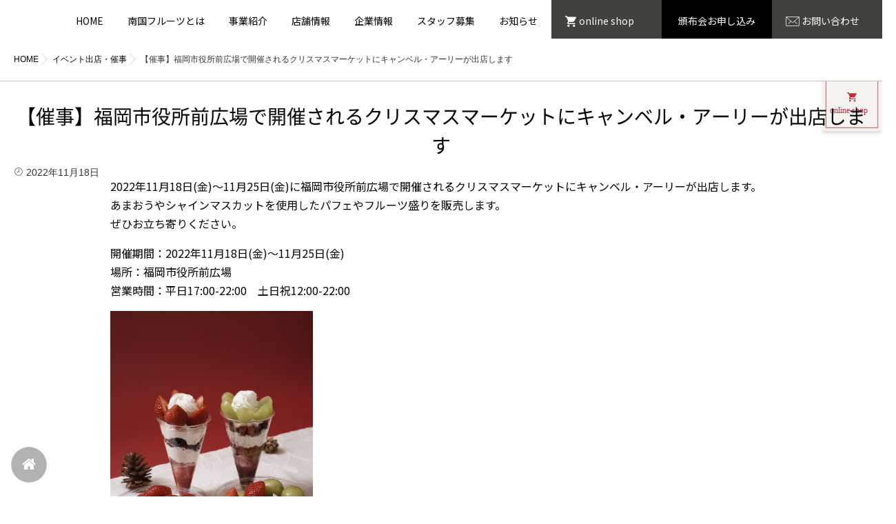

--- FILE ---
content_type: text/html; charset=UTF-8
request_url: https://nangoku-f.co.jp/590/
body_size: 9924
content:
<!DOCTYPE html>
<!--[if lt IE 7 ]> <html lang="ja" class="ie6 oldie no-js"> <![endif]-->
<!--[if IE 7 ]>    <html lang="ja" class="ie7 oldie no-js"> <![endif]-->
<!--[if IE 8 ]>    <html lang="ja" class="ie8 oldie no-js"> <![endif]-->
<!--[if IE 9 ]>    <html lang="ja" class="ie9 no-js"> <![endif]-->
<!--[if (gt IE 9)|!(IE)]><!-->
<html lang="ja" class="js">
<!--<![endif]-->

<head>
<meta charset="UTF-8">
<link rel="stylesheet" href="https://use.fontawesome.com/releases/v5.15.1/css/all.css" integrity="sha384-vp86vTRFVJgpjF9jiIGPEEqYqlDwgyBgEF109VFjmqGmIY/Y4HV4d3Gp2irVfcrp" crossorigin="anonymous">
<title>【催事】福岡市役所前広場で開催されるクリスマスマーケットにキャンベル・アーリーが出店します &#8211; 南国フルーツ株式会社</title>
<meta name='robots' content='max-image-preview:large' />
<meta http-equiv="Expires" content="604800">
<meta http-equiv="X-UA-Compatible" content="IE=edge,chrome=1" />
<meta name="viewport" content="width=device-width, initial-scale=1.0">
<link rel='dns-prefetch' href='//nangoku-f.co.jp' />
<link rel='dns-prefetch' href='//ajax.googleapis.com' />
<link rel='dns-prefetch' href='//maps.google.com' />
<link rel='dns-prefetch' href='//www.google.com' />
<link rel="alternate" type="application/rss+xml" title="南国フルーツ株式会社 &raquo; フィード" href="https://nangoku-f.co.jp/feed/" />
<link rel="alternate" type="application/rss+xml" title="南国フルーツ株式会社 &raquo; コメントフィード" href="https://nangoku-f.co.jp/comments/feed/" />
<link rel="alternate" type="application/rss+xml" title="南国フルーツ株式会社 &raquo; 【催事】福岡市役所前広場で開催されるクリスマスマーケットにキャンベル・アーリーが出店します のコメントのフィード" href="https://nangoku-f.co.jp/590/feed/" />
<link rel="alternate" title="oEmbed (JSON)" type="application/json+oembed" href="https://nangoku-f.co.jp/wp-json/oembed/1.0/embed?url=https%3A%2F%2Fnangoku-f.co.jp%2F590%2F" />
<link rel="alternate" title="oEmbed (XML)" type="text/xml+oembed" href="https://nangoku-f.co.jp/wp-json/oembed/1.0/embed?url=https%3A%2F%2Fnangoku-f.co.jp%2F590%2F&#038;format=xml" />
<style id='wp-img-auto-sizes-contain-inline-css' type='text/css'>
img:is([sizes=auto i],[sizes^="auto," i]){contain-intrinsic-size:3000px 1500px}
/*# sourceURL=wp-img-auto-sizes-contain-inline-css */
</style>
<style id='wp-block-library-inline-css' type='text/css'>
:root{--wp-block-synced-color:#7a00df;--wp-block-synced-color--rgb:122,0,223;--wp-bound-block-color:var(--wp-block-synced-color);--wp-editor-canvas-background:#ddd;--wp-admin-theme-color:#007cba;--wp-admin-theme-color--rgb:0,124,186;--wp-admin-theme-color-darker-10:#006ba1;--wp-admin-theme-color-darker-10--rgb:0,107,160.5;--wp-admin-theme-color-darker-20:#005a87;--wp-admin-theme-color-darker-20--rgb:0,90,135;--wp-admin-border-width-focus:2px}@media (min-resolution:192dpi){:root{--wp-admin-border-width-focus:1.5px}}.wp-element-button{cursor:pointer}:root .has-very-light-gray-background-color{background-color:#eee}:root .has-very-dark-gray-background-color{background-color:#313131}:root .has-very-light-gray-color{color:#eee}:root .has-very-dark-gray-color{color:#313131}:root .has-vivid-green-cyan-to-vivid-cyan-blue-gradient-background{background:linear-gradient(135deg,#00d084,#0693e3)}:root .has-purple-crush-gradient-background{background:linear-gradient(135deg,#34e2e4,#4721fb 50%,#ab1dfe)}:root .has-hazy-dawn-gradient-background{background:linear-gradient(135deg,#faaca8,#dad0ec)}:root .has-subdued-olive-gradient-background{background:linear-gradient(135deg,#fafae1,#67a671)}:root .has-atomic-cream-gradient-background{background:linear-gradient(135deg,#fdd79a,#004a59)}:root .has-nightshade-gradient-background{background:linear-gradient(135deg,#330968,#31cdcf)}:root .has-midnight-gradient-background{background:linear-gradient(135deg,#020381,#2874fc)}:root{--wp--preset--font-size--normal:16px;--wp--preset--font-size--huge:42px}.has-regular-font-size{font-size:1em}.has-larger-font-size{font-size:2.625em}.has-normal-font-size{font-size:var(--wp--preset--font-size--normal)}.has-huge-font-size{font-size:var(--wp--preset--font-size--huge)}.has-text-align-center{text-align:center}.has-text-align-left{text-align:left}.has-text-align-right{text-align:right}.has-fit-text{white-space:nowrap!important}#end-resizable-editor-section{display:none}.aligncenter{clear:both}.items-justified-left{justify-content:flex-start}.items-justified-center{justify-content:center}.items-justified-right{justify-content:flex-end}.items-justified-space-between{justify-content:space-between}.screen-reader-text{border:0;clip-path:inset(50%);height:1px;margin:-1px;overflow:hidden;padding:0;position:absolute;width:1px;word-wrap:normal!important}.screen-reader-text:focus{background-color:#ddd;clip-path:none;color:#444;display:block;font-size:1em;height:auto;left:5px;line-height:normal;padding:15px 23px 14px;text-decoration:none;top:5px;width:auto;z-index:100000}html :where(.has-border-color){border-style:solid}html :where([style*=border-top-color]){border-top-style:solid}html :where([style*=border-right-color]){border-right-style:solid}html :where([style*=border-bottom-color]){border-bottom-style:solid}html :where([style*=border-left-color]){border-left-style:solid}html :where([style*=border-width]){border-style:solid}html :where([style*=border-top-width]){border-top-style:solid}html :where([style*=border-right-width]){border-right-style:solid}html :where([style*=border-bottom-width]){border-bottom-style:solid}html :where([style*=border-left-width]){border-left-style:solid}html :where(img[class*=wp-image-]){height:auto;max-width:100%}:where(figure){margin:0 0 1em}html :where(.is-position-sticky){--wp-admin--admin-bar--position-offset:var(--wp-admin--admin-bar--height,0px)}@media screen and (max-width:600px){html :where(.is-position-sticky){--wp-admin--admin-bar--position-offset:0px}}

/*# sourceURL=wp-block-library-inline-css */
</style><style id='global-styles-inline-css' type='text/css'>
:root{--wp--preset--aspect-ratio--square: 1;--wp--preset--aspect-ratio--4-3: 4/3;--wp--preset--aspect-ratio--3-4: 3/4;--wp--preset--aspect-ratio--3-2: 3/2;--wp--preset--aspect-ratio--2-3: 2/3;--wp--preset--aspect-ratio--16-9: 16/9;--wp--preset--aspect-ratio--9-16: 9/16;--wp--preset--color--black: #000000;--wp--preset--color--cyan-bluish-gray: #abb8c3;--wp--preset--color--white: #ffffff;--wp--preset--color--pale-pink: #f78da7;--wp--preset--color--vivid-red: #cf2e2e;--wp--preset--color--luminous-vivid-orange: #ff6900;--wp--preset--color--luminous-vivid-amber: #fcb900;--wp--preset--color--light-green-cyan: #7bdcb5;--wp--preset--color--vivid-green-cyan: #00d084;--wp--preset--color--pale-cyan-blue: #8ed1fc;--wp--preset--color--vivid-cyan-blue: #0693e3;--wp--preset--color--vivid-purple: #9b51e0;--wp--preset--gradient--vivid-cyan-blue-to-vivid-purple: linear-gradient(135deg,rgb(6,147,227) 0%,rgb(155,81,224) 100%);--wp--preset--gradient--light-green-cyan-to-vivid-green-cyan: linear-gradient(135deg,rgb(122,220,180) 0%,rgb(0,208,130) 100%);--wp--preset--gradient--luminous-vivid-amber-to-luminous-vivid-orange: linear-gradient(135deg,rgb(252,185,0) 0%,rgb(255,105,0) 100%);--wp--preset--gradient--luminous-vivid-orange-to-vivid-red: linear-gradient(135deg,rgb(255,105,0) 0%,rgb(207,46,46) 100%);--wp--preset--gradient--very-light-gray-to-cyan-bluish-gray: linear-gradient(135deg,rgb(238,238,238) 0%,rgb(169,184,195) 100%);--wp--preset--gradient--cool-to-warm-spectrum: linear-gradient(135deg,rgb(74,234,220) 0%,rgb(151,120,209) 20%,rgb(207,42,186) 40%,rgb(238,44,130) 60%,rgb(251,105,98) 80%,rgb(254,248,76) 100%);--wp--preset--gradient--blush-light-purple: linear-gradient(135deg,rgb(255,206,236) 0%,rgb(152,150,240) 100%);--wp--preset--gradient--blush-bordeaux: linear-gradient(135deg,rgb(254,205,165) 0%,rgb(254,45,45) 50%,rgb(107,0,62) 100%);--wp--preset--gradient--luminous-dusk: linear-gradient(135deg,rgb(255,203,112) 0%,rgb(199,81,192) 50%,rgb(65,88,208) 100%);--wp--preset--gradient--pale-ocean: linear-gradient(135deg,rgb(255,245,203) 0%,rgb(182,227,212) 50%,rgb(51,167,181) 100%);--wp--preset--gradient--electric-grass: linear-gradient(135deg,rgb(202,248,128) 0%,rgb(113,206,126) 100%);--wp--preset--gradient--midnight: linear-gradient(135deg,rgb(2,3,129) 0%,rgb(40,116,252) 100%);--wp--preset--font-size--small: 13px;--wp--preset--font-size--medium: 20px;--wp--preset--font-size--large: 36px;--wp--preset--font-size--x-large: 42px;--wp--preset--spacing--20: 0.44rem;--wp--preset--spacing--30: 0.67rem;--wp--preset--spacing--40: 1rem;--wp--preset--spacing--50: 1.5rem;--wp--preset--spacing--60: 2.25rem;--wp--preset--spacing--70: 3.38rem;--wp--preset--spacing--80: 5.06rem;--wp--preset--shadow--natural: 6px 6px 9px rgba(0, 0, 0, 0.2);--wp--preset--shadow--deep: 12px 12px 50px rgba(0, 0, 0, 0.4);--wp--preset--shadow--sharp: 6px 6px 0px rgba(0, 0, 0, 0.2);--wp--preset--shadow--outlined: 6px 6px 0px -3px rgb(255, 255, 255), 6px 6px rgb(0, 0, 0);--wp--preset--shadow--crisp: 6px 6px 0px rgb(0, 0, 0);}:where(.is-layout-flex){gap: 0.5em;}:where(.is-layout-grid){gap: 0.5em;}body .is-layout-flex{display: flex;}.is-layout-flex{flex-wrap: wrap;align-items: center;}.is-layout-flex > :is(*, div){margin: 0;}body .is-layout-grid{display: grid;}.is-layout-grid > :is(*, div){margin: 0;}:where(.wp-block-columns.is-layout-flex){gap: 2em;}:where(.wp-block-columns.is-layout-grid){gap: 2em;}:where(.wp-block-post-template.is-layout-flex){gap: 1.25em;}:where(.wp-block-post-template.is-layout-grid){gap: 1.25em;}.has-black-color{color: var(--wp--preset--color--black) !important;}.has-cyan-bluish-gray-color{color: var(--wp--preset--color--cyan-bluish-gray) !important;}.has-white-color{color: var(--wp--preset--color--white) !important;}.has-pale-pink-color{color: var(--wp--preset--color--pale-pink) !important;}.has-vivid-red-color{color: var(--wp--preset--color--vivid-red) !important;}.has-luminous-vivid-orange-color{color: var(--wp--preset--color--luminous-vivid-orange) !important;}.has-luminous-vivid-amber-color{color: var(--wp--preset--color--luminous-vivid-amber) !important;}.has-light-green-cyan-color{color: var(--wp--preset--color--light-green-cyan) !important;}.has-vivid-green-cyan-color{color: var(--wp--preset--color--vivid-green-cyan) !important;}.has-pale-cyan-blue-color{color: var(--wp--preset--color--pale-cyan-blue) !important;}.has-vivid-cyan-blue-color{color: var(--wp--preset--color--vivid-cyan-blue) !important;}.has-vivid-purple-color{color: var(--wp--preset--color--vivid-purple) !important;}.has-black-background-color{background-color: var(--wp--preset--color--black) !important;}.has-cyan-bluish-gray-background-color{background-color: var(--wp--preset--color--cyan-bluish-gray) !important;}.has-white-background-color{background-color: var(--wp--preset--color--white) !important;}.has-pale-pink-background-color{background-color: var(--wp--preset--color--pale-pink) !important;}.has-vivid-red-background-color{background-color: var(--wp--preset--color--vivid-red) !important;}.has-luminous-vivid-orange-background-color{background-color: var(--wp--preset--color--luminous-vivid-orange) !important;}.has-luminous-vivid-amber-background-color{background-color: var(--wp--preset--color--luminous-vivid-amber) !important;}.has-light-green-cyan-background-color{background-color: var(--wp--preset--color--light-green-cyan) !important;}.has-vivid-green-cyan-background-color{background-color: var(--wp--preset--color--vivid-green-cyan) !important;}.has-pale-cyan-blue-background-color{background-color: var(--wp--preset--color--pale-cyan-blue) !important;}.has-vivid-cyan-blue-background-color{background-color: var(--wp--preset--color--vivid-cyan-blue) !important;}.has-vivid-purple-background-color{background-color: var(--wp--preset--color--vivid-purple) !important;}.has-black-border-color{border-color: var(--wp--preset--color--black) !important;}.has-cyan-bluish-gray-border-color{border-color: var(--wp--preset--color--cyan-bluish-gray) !important;}.has-white-border-color{border-color: var(--wp--preset--color--white) !important;}.has-pale-pink-border-color{border-color: var(--wp--preset--color--pale-pink) !important;}.has-vivid-red-border-color{border-color: var(--wp--preset--color--vivid-red) !important;}.has-luminous-vivid-orange-border-color{border-color: var(--wp--preset--color--luminous-vivid-orange) !important;}.has-luminous-vivid-amber-border-color{border-color: var(--wp--preset--color--luminous-vivid-amber) !important;}.has-light-green-cyan-border-color{border-color: var(--wp--preset--color--light-green-cyan) !important;}.has-vivid-green-cyan-border-color{border-color: var(--wp--preset--color--vivid-green-cyan) !important;}.has-pale-cyan-blue-border-color{border-color: var(--wp--preset--color--pale-cyan-blue) !important;}.has-vivid-cyan-blue-border-color{border-color: var(--wp--preset--color--vivid-cyan-blue) !important;}.has-vivid-purple-border-color{border-color: var(--wp--preset--color--vivid-purple) !important;}.has-vivid-cyan-blue-to-vivid-purple-gradient-background{background: var(--wp--preset--gradient--vivid-cyan-blue-to-vivid-purple) !important;}.has-light-green-cyan-to-vivid-green-cyan-gradient-background{background: var(--wp--preset--gradient--light-green-cyan-to-vivid-green-cyan) !important;}.has-luminous-vivid-amber-to-luminous-vivid-orange-gradient-background{background: var(--wp--preset--gradient--luminous-vivid-amber-to-luminous-vivid-orange) !important;}.has-luminous-vivid-orange-to-vivid-red-gradient-background{background: var(--wp--preset--gradient--luminous-vivid-orange-to-vivid-red) !important;}.has-very-light-gray-to-cyan-bluish-gray-gradient-background{background: var(--wp--preset--gradient--very-light-gray-to-cyan-bluish-gray) !important;}.has-cool-to-warm-spectrum-gradient-background{background: var(--wp--preset--gradient--cool-to-warm-spectrum) !important;}.has-blush-light-purple-gradient-background{background: var(--wp--preset--gradient--blush-light-purple) !important;}.has-blush-bordeaux-gradient-background{background: var(--wp--preset--gradient--blush-bordeaux) !important;}.has-luminous-dusk-gradient-background{background: var(--wp--preset--gradient--luminous-dusk) !important;}.has-pale-ocean-gradient-background{background: var(--wp--preset--gradient--pale-ocean) !important;}.has-electric-grass-gradient-background{background: var(--wp--preset--gradient--electric-grass) !important;}.has-midnight-gradient-background{background: var(--wp--preset--gradient--midnight) !important;}.has-small-font-size{font-size: var(--wp--preset--font-size--small) !important;}.has-medium-font-size{font-size: var(--wp--preset--font-size--medium) !important;}.has-large-font-size{font-size: var(--wp--preset--font-size--large) !important;}.has-x-large-font-size{font-size: var(--wp--preset--font-size--x-large) !important;}
/*# sourceURL=global-styles-inline-css */
</style>

<style id='classic-theme-styles-inline-css' type='text/css'>
/*! This file is auto-generated */
.wp-block-button__link{color:#fff;background-color:#32373c;border-radius:9999px;box-shadow:none;text-decoration:none;padding:calc(.667em + 2px) calc(1.333em + 2px);font-size:1.125em}.wp-block-file__button{background:#32373c;color:#fff;text-decoration:none}
/*# sourceURL=/wp-includes/css/classic-themes.min.css */
</style>
<link rel='stylesheet' id='contact-form-7-css' href='https://nangoku-f.co.jp/wp/wp-content/plugins/contact-form-7/includes/css/styles.css?ver=5.4.1' type='text/css' media='all' />
<link rel='stylesheet' id='style-css' href='https://nangoku-f.co.jp/wp/wp-content/themes/majestic_plus/style.css?ver=6.9' type='text/css' media='all' />
<link rel='stylesheet' id='child-style-css' href='https://nangoku-f.co.jp/wp/wp-content/themes/majestic_plus_child/style.css?ver=6.9' type='text/css' media='all' />
<link rel='stylesheet' id='addstyle-style-css' href='https://nangoku-f.co.jp/wp/wp-content/themes/majestic_plus_child/css/addstyle.css?ver=6.9' type='text/css' media='all' />
<link rel='stylesheet' id='responsive-css' href='https://nangoku-f.co.jp/wp/wp-content/themes/majestic_plus/responsive.css?ver=6.9' type='text/css' media='all' />
<link rel='stylesheet' id='font-awesome-css' href='https://nangoku-f.co.jp/wp/wp-content/themes/majestic_plus/fonts/font-awesome.min.css?ver=6.9' type='text/css' media='all' />
<link rel='stylesheet' id='simplyscroll-style-css' href='https://nangoku-f.co.jp/wp/wp-content/themes/majestic_plus/jquery.simplyscroll.css?ver=6.9' type='text/css' media='all' />
<link rel='stylesheet' id='hover-style-css' href='https://nangoku-f.co.jp/wp/wp-content/themes/majestic_plus/hover.css?ver=6.9' type='text/css' media='all' />
<link rel='stylesheet' id='slick-style-css' href='https://nangoku-f.co.jp/wp/wp-content/themes/majestic_plus/slick.css?ver=6.9' type='text/css' media='all' />
<link rel='stylesheet' id='animate-css' href='https://nangoku-f.co.jp/wp/wp-content/themes/majestic_plus/animate.min.css?ver=6.9' type='text/css' media='all' />
<script type="text/javascript" src="https://nangoku-f.co.jp/wp/wp-content/themes/majestic_plus_child/js/main.js?ver=6.9" id="addJs-js"></script>
<script type="text/javascript" src="//ajax.googleapis.com/ajax/libs/jquery/2.2.4/jquery.min.js?ver=6.9" id="jquery-js"></script>
<script type="text/javascript" src="//maps.google.com/maps/api/js?key=" id="googlemaps-js"></script>
<link rel="https://api.w.org/" href="https://nangoku-f.co.jp/wp-json/" /><link rel="alternate" title="JSON" type="application/json" href="https://nangoku-f.co.jp/wp-json/wp/v2/posts/590" /><link rel="EditURI" type="application/rsd+xml" title="RSD" href="https://nangoku-f.co.jp/wp/xmlrpc.php?rsd" />
<link rel="canonical" href="https://nangoku-f.co.jp/590/" />
<link rel='shortlink' href='https://nangoku-f.co.jp/?p=590' />
<meta property="og:type" content="article" />
<meta property="og:title" content="【催事】福岡市役所前広場で開催されるクリスマスマーケットにキャンベル・アーリーが出店します | " />
<meta property="og:description" content="2022年11月18日(金)〜11月25日(金)に福岡市役所前広場で開催されるクリスマスマーケットにキャンベル・アーリーが出店します。あまおうやシャインマスカットを使用したパフェやフルーツ盛りを販売します。ぜひお立ち寄りください。開催期間：2022年11月18日(" />
<meta property="og:url" content="https://nangoku-f.co.jp/590/" />
<meta property="og:image" content="" />
<meta property="og:site_name" content="南国フルーツ株式会社" />
<meta property="og:locale" content="ja_JP" />
<meta name="twitter:card" content="summary_large_image" />
<meta name="twitter:site" content="@" />
<meta name="twitter:image:src" content="">
<meta property="fb:app_id" content="" /><!-- Global site tag (gtag.js) - Google Analytics -->
<script async src="https://www.googletagmanager.com/gtag/js?id=G-5RC7L4T6WH"></script>
<script>
  window.dataLayer = window.dataLayer || [];
  function gtag(){dataLayer.push(arguments);}
  gtag('js', new Date());

  gtag('config', 'G-5RC7L4T6WH');
</script>
<!--[if lt IE 9]>
<script src="https://nangoku-f.co.jp/wp/wp-content/themes/majestic_plus/js/ie/html5.js"></script>
<script src="https://nangoku-f.co.jp/wp/wp-content/themes/majestic_plus/js/ie/selectivizr.js"></script>
<![endif]-->
<style type="text/css">
/* Dynamic CSS: For no styles in head, copy and put the css below in your custom.css or child theme's style.css, disable dynamic styles */

.lim-effect .lima-details .more-details,
.tagcloud a:hover,
.owl-theme .owl-controls .owl-buttons div,
{ background-color: #0a0303; }
::-moz-selection { background-color: #0a0303; }
.alx-tabs-nav {
	border-bottom-color: #0a0303!important;
}
.pullquote-left {
	border-left-color: #0a0303!important;
}
.themeform label .required,
#flexslider-featured .flex-direction-nav .flex-next:hover,
#flexslider-featured .flex-direction-nav .flex-prev:hover,

.post-nav li a:hover i,
.content .post-nav li a:hover i,
.post-related a:hover,
.comment-awaiting-moderation,
.wp-pagenavi a,
{ color: #0a0303; }


.sidebar-top,
.post-tags a:hover,
.hvr-bounce-to-right:before,
.tagcloud a:hover,
.widget_calendar caption,
.author-bio .bio-avatar:after,
.commentlist li.bypostauthor > .comment-body:after,
.hvr-fade:hover, .hvr-fade:focus, .hvr-fade:active,
.owl-theme .owl-controls .owl-buttons div,
#nav-topbar ul.nav > li:after,
.hvr-rectangle-out:before,
.hvr-fade:before,
.hvr-back-pulse:before,
.hvr-sweep-to-bottom:before,
.hvr-sweep-to-top:before,
.hvr-bounce-to-bottom:before,
.hvr-bounce-to-top:before,
.hvr-rectangle-in:before,
.hvr-rectangle-out:before,
.hvr-shutter-out-horizontal:before,
.hvr-shutter-in-vertical:before,
.hvr-shutter-out-vertical:before,
.flex-control-nav li a.flex-active,
.commentlist li.comment-author-admin > .comment-body:after { background-color: #0a0303; }
.post-format .format-container { border-color: #0a0303; }
.pagination .current,.s1 .widget_calendar caption,
.pagination a:hover, .post-page-numbers.current, .post-page-numbers:hover,
ul.nav>li.current-menu-item:after,
#smart-tel a,.navigation .drawer-button a,#drawer .drawer-button a,
#footer .widget_calendar caption ,.s2 .widget_calendar caption{background-color: #0a0303!important;
color:#fff; }
				

	.comment-tabs li.active a
	{border-bottom:2px solid #0a0303!important;
 }

				

	.alx-tab .tab-item-category a,
	.alx-tab .tab-item-title a:hover,
	.alx-posts a:hover,.megamenu_column:hover .megamenu_content h2,
	 .post-meta a:hover,
	 ul.sub-menu a:hover,
	 a
	{color: #000000;
 }
				

.s2 .post-nav li a:hover i,
.s2 .widget_rss ul li a,
.s2 .widget_calendar a,
.s2 .alx-posts .post-item-category a,
.s2 .alx-tab li:hover .tab-item-title a,
.s2 .alx-tab li:hover .tab-item-comment a,
.s2 .alx-posts li:hover .post-item-title a { color: ; }

.s2 .sidebar-top,
.s2 .sidebar-toggle,
.jp-play-bar,
.jp-volume-bar-value,
.s2 .widget_calendar caption,#readmore a ,.post-thumb-category ,.rank_num { background-color: ; }

.s2 .alx-tabs-nav li.active a { border-bottom-color: ; }

				
#footer { background-color: #261810; }

		.feature_meta h2,h2.widgettitle,h1.page-title ,h1.post-title ,.site-title,.widget-meta h2,.sidebar .widget>h3,.eyecatch_title {font-family: "Noto Sans Japanese",Century Gothic;}
				
@media only screen and (min-width: 1024px) {
						.slick_anim .bg_image {
								-webkit-animation: zoomdIn 23s infinite linear forwards;animation: zoomdIn 23s infinite linear forwards;
							}
						}
.eyecatch-style-1 ul li {width : calc(100% / 2) ;}
body ,.post-title a { color: #ffffff; }
#loading { background-color: #ffffff; }
.loader { background: url(https://nangoku-f.co.jp/wp/wp-content/themes/majestic_plus/img/Ripple.svg) center no-repeat; }
.site-title a img { max-height: 200px; }

.post-view{display: none; }

body,.site-content-opacity,.site-content-contain,.grobal_nav,#breadcrumb,.sidebar { background-color: #ffffff; }

h1.post-title {
color:#000000;
font-size:;
font-weight:;
letter-spacing:;
line-height:;
padding-top:;
 }

.entry h1  {
color:#000000;
font-size:;
font-weight:;
letter-spacing:;
line-height:;
padding-top:;
 }

.entry h2 {
color:#000000;
font-size:;
font-weight:;
letter-spacing:;
line-height:;
padding-top:;
 }

.entry h3 {
color:#000000;
font-size:;
font-weight:;
letter-spacing:;
line-height:;
padding-top:;
 }

h2.widget_title,h2.widgettitle {
color:#000000;
font-size:;
font-weight:;
letter-spacing:;
line-height:;
padding-top:;
 }

.entry ,.widget,.post-title a {
color:#000000;
font-size:;
font-weight:;
letter-spacing:;
line-height:;
padding:;
 }
.overlayer { background-color:rgba(0,0,0,0); }

</style>
</head>

<body id="%e3%80%90%e5%82%ac%e4%ba%8b%e3%80%91%e7%a6%8f%e5%b2%a1%e5%b8%82%e5%bd%b9%e6%89%80%e5%89%8d%e5%ba%83%e5%a0%b4%e3%81%a7%e9%96%8b%e5%82%ac%e3%81%95%e3%82%8c%e3%82%8b%e3%82%af%e3%83%aa%e3%82%b9%e3%83%9e" class="wp-singular post-template-default single single-post postid-590 single-format-standard wp-theme-majestic_plus wp-child-theme-majestic_plus_child col-1c full-width mobile-sidebar-hide-s1 chrome">
<div id="wrapper">
  <!--#loading-->
      <!--#loading-->
    <!--/#header-->

  <div class="site-content-contain" id="contents-top">

    <div id="content" class="site-content">
      <div class="wrap">
        <div class="navigation">
          <nav id="nav-topbar" class="container-inner">

            <!--smartphone drawer menu-->
                        <div class="drawer-button"><a class="nav-toggle-smart"> <span></span> </a></div>
                        <!--/smartphone drawer menu-->



            <h1 id="smart-logo">
                          </h1>

                        <div class="nav-wrap container grobal_nav">
              <ul id="menu-globaltopmenue" class="nav container-inner group"><li id="menu-item-292" class="menu-item menu-item-type-custom menu-item-object-custom menu-item-home menu-item-292"><a href="http://nangoku-f.co.jp/">HOME</a></li>
<li id="menu-item-41" class="menu-item menu-item-type-post_type menu-item-object-page menu-item-41"><a href="https://nangoku-f.co.jp/history/">南国フルーツとは</a></li>
<li id="menu-item-57" class="menu-item menu-item-type-post_type menu-item-object-page menu-item-57"><a href="https://nangoku-f.co.jp/businessintroduction/">事業紹介</a></li>
<li id="menu-item-40" class="menu-item menu-item-type-post_type menu-item-object-page menu-item-40"><a href="https://nangoku-f.co.jp/store/">店舗情報</a></li>
<li id="menu-item-39" class="menu-item menu-item-type-post_type menu-item-object-page menu-item-39"><a href="https://nangoku-f.co.jp/company/">企業情報</a></li>
<li id="menu-item-37" class="menu-item menu-item-type-post_type menu-item-object-page menu-item-37"><a href="https://nangoku-f.co.jp/recruit/">スタッフ募集</a></li>
<li id="menu-item-35" class="menu-item menu-item-type-post_type menu-item-object-page current_page_parent menu-item-35"><a href="https://nangoku-f.co.jp/news/">お知らせ</a></li>
<li id="menu-item-42" class="menu-item menu-item-type-custom menu-item-object-custom menu-item-42"><a target="_blank" href="https://nangoku-f.shop/">online shop</a></li>
<li id="menu-item-43" class="menu-item menu-item-type-custom menu-item-object-custom menu-item-43"><a target="_blank" href="https://nangoku-f.com/">頒布会お申し込み</a></li>
<li id="menu-item-46" class="menu-item menu-item-type-post_type menu-item-object-page menu-item-46"><a href="https://nangoku-f.co.jp/contact/">お問い合わせ</a></li>
</ul>            </div>
                        <div class="posFixd">
              <a href="https://nangoku-f.shop/" target="_blank" class="notHover"></a>
            </div>
            <!--      <div class="toggle-search"><i class="fa fa-search"></i></div>
      <div class="search-expand">
        <div class="search-expand-inner">
                  </div>
      </div>-->
          </nav>
        </div>




        <div id="primary" class="content-area">

          <div class="container" id="page">
            <div id="head_space" class="clearfix">
                            

            </div>


            <!--#smartphone-widgets-->
                        <!--/#smartphone-widgets-->



            <!--#frontpage-widgets-->
                        <!--/#frontpage-widgets-->


            

            <!--#frontpage-widgets-->
                        <!--/#frontpage-widgets-->


            <div class="subhead-margin"></div>
                                    <div id="breadcrumb"><ul id="breadcrumb_list" itemscope itemtype="https://schema.org/BreadcrumbList"><li class="breadcrumb-home" itemprop="itemListElement" itemscope="" itemtype="http://schema.org/ListItem"><a href="https://nangoku-f.co.jp" itemprop="item"><span itemprop="name">HOME</span></a><meta itemprop="position" content="1" /></li><div class="icon-basics-07"></div><li itemscope itemtype="https://schema.org/ListItem" itemprop="itemListElement">
				<span itemprop="name" class="breadcrumb-caption"><a href="https://nangoku-f.co.jp/category/%e3%82%a4%e3%83%99%e3%83%b3%e3%83%88%e5%87%ba%e5%ba%97%e3%83%bb%e5%82%ac%e4%ba%8b/" itemprop="item"><span itemprop="name">イベント出店・催事</span></a></span><meta itemprop="position" content="2"></li><div class="icon-basics-07"></div><li itemprop="itemListElement" itemscope="" itemtype="http://schema.org/ListItem">
					<span itemprop="name">【催事】福岡市役所前広場で開催されるクリスマスマーケットにキャンベル・アーリーが出店します</span><meta itemprop="position" content="3"></li></ul></div>                        <div class="container-inner">
              <main class="main">

                <div class="main-inner group">
<section class="content">



  <div class="page-title pad wow fadeInDown">

	<h1 class="post-title entry-title">【催事】福岡市役所前広場で開催されるクリスマスマーケットにキャンベル・アーリーが出店します</h1>
    <div class="post-meta-group clearfix"> 
                
          
          
          <div class="post-item-category">
        <span class="icon-clock3"></span>
		  
		   
		  2022年11月18日         
        </div>
        
  
         <div class="post-view"><i class="fa fa-eye"></i>1224VIEWS</div>

        
         
        </div>
    
    
    
		
	
</div><!--/.page-title-->
    <!--#titleafter-widgets-->
        <!--/#titleafter-widgets-->  <div class="pad group">
        <article class="post-590 post type-post status-publish format-standard hentry category-5">
            <div class="clear"></div>
      <div class="entry share">
        <div class="entry-inner clearfix">
          <p>2022年11月18日(金)〜11月25日(金)に福岡市役所前広場で開催されるクリスマスマーケットにキャンベル・アーリーが出店します。<br />
あまおうやシャインマスカットを使用したパフェやフルーツ盛りを販売します。<br />
ぜひお立ち寄りください。</p>
<p>開催期間：2022年11月18日(金)〜11月25日(金)<br />
場所：福岡市役所前広場<br />
営業時間：平日17:00-22:00　土日祝12:00-22:00</p>
<p><img fetchpriority="high" decoding="async" class="alignnone wp-image-591" src="https://nangoku-f.co.jp/wp/wp-content/uploads/2022/11/IMG_6210.jpg" alt="" width="294" height="441" srcset="https://nangoku-f.co.jp/wp/wp-content/uploads/2022/11/IMG_6210.jpg 1170w, https://nangoku-f.co.jp/wp/wp-content/uploads/2022/11/IMG_6210-200x300.jpg 200w, https://nangoku-f.co.jp/wp/wp-content/uploads/2022/11/IMG_6210-768x1151.jpg 768w, https://nangoku-f.co.jp/wp/wp-content/uploads/2022/11/IMG_6210-1025x1536.jpg 1025w" sizes="(max-width: 294px) 100vw, 294px" /></p>
                  </div>
                <div class="clear"></div>
      </div>
      <!--/.entry--> 
      
      <!--/.post-inner--> 
    </article>
    <!--/.post-->
        <div class="postmeta clearfix">
            <div class="post-item-category">
        <a style="background-color: #666; color: #fff;" href="https://nangoku-f.co.jp/category/%e3%82%a4%e3%83%99%e3%83%b3%e3%83%88%e5%87%ba%e5%ba%97%e3%83%bb%e5%82%ac%e4%ba%8b/">イベント出店・催事</a>       </div>
                  <div class="post-item-tags"> <i class="fa fa-tag"></i>
              </div>
          </div>
        <ul class="post-nav group">
  <li class="previous"><a href="https://nangoku-f.co.jp/576/" class="clearfix"><div class="post-nav_thumb"></div><div class="title">【催事】玉川タカシマヤ「大九州展」にTOKIOが出店します</div></a></li><li class="next"><a href="https://nangoku-f.co.jp/604/" class="clearfix"><div class="post-nav_thumb"></div><div class="title">【催事】阪急うめだ本店「春の九州物産大会」にTOKIOが出店します</div></a></li></ul>

        
<section id="comments" class="themeform">
	
	
					<!-- comments closed, no comments -->
			
		
	
</section><!--/#comments-->    <!--#page-after-widget-->
        <!--/#page-after-widget--> 
  </div>
  <!--/.pad--> 
  
</section>
<!--/.content-->

</div>
<!--/.main-inner-->
</main>
<!--/.main-->


</div>
<!--/.container-inner-->

</div>
<!--/.container-->
</div>





<div id="page-top">
  <p><a id="move-page-top"><i class="fa fa-angle-up"></i></a></p>
</div>

<div id="pageRoot">
  <p><a href="https://nangoku-f.co.jp/"><i class="fa fa-home"></i></a></p>
</div>

<div id="recruitLayout">
  <div class="inner">
    <div class="flexBox">
      <div class="txtBox">
        <h2>スタッフ募集<span>Recruitment</span></h2>
        <div class="spOnly">
          <img src="https://nangoku-f.co.jp/wp/wp-content/themes/majestic_plus_child/images/common/staff_img.jpg" srcset="https://nangoku-f.co.jp/wp/wp-content/themes/majestic_plus_child/images/common/staff_img@2x.jpg 2x" alt="スタッフ募集">
        </div>
        <p>フルーツが好きな方、こだわりの強い方、自分から発信するのが好きな方、モノづくりが好きな方、食べるのが好きな方<br>果物屋は決して楽な仕事ではないですが、苦労を上回るやりがいや喜びを感じることができます。<br>
        少しでも興味をお持ちいただいた方はぜひお問い合わせください。
        </p>
        <div class="moveBtn">
          <a href="https://nangoku-f.co.jp/recruit/">詳細を見る</a>
        </div>
      </div>
      <div class="thumbnail">
        <img src="https://nangoku-f.co.jp/wp/wp-content/themes/majestic_plus_child/images/common/staff_img.jpg" srcset="https://nangoku-f.co.jp/wp/wp-content/themes/majestic_plus_child/images/common/staff_img@2x.jpg 2x" alt="スタッフ募集" class="pcOnly">
      </div>
    </div>
  </div>
</div>
<div id="moveContactLayout">
  <div class="inner">
    <div class="tit">
      <h2>お問い合わせ<span>contact</span></h2>
      <p>お気軽にご相談、お問い合わせください。</p>
    </div>

    <div class="telBox">
      <h3>お電話でのお問い合わせ</h3>
      <a href="tel:0120-946-388"><span>TEL.</span>0120-946-388</a>
      <p>営業時間　9：00～17：00</p>
    </div>
    <div class="mailBox">
      <h3>メールでのお問い合わせ</h3>
      <div class="moveBtn">
        <a href="https://nangoku-f.co.jp/contact?person">個人のお客様はこちら</a>
      </div>
      <div class="moveBtn">
        <a href="https://nangoku-f.co.jp/contact?corporate">法人のお客様はこちら</a>
      </div>
    </div>
  </div>
</div>

<div class="footerLogo">
  <img src="https://nangoku-f.co.jp/wp/wp-content/themes/majestic_plus_child/images/common/footer_bg.jpg" alt="">
  <a href="https://nangoku-f.co.jp/">
    <img src="https://nangoku-f.co.jp/wp/wp-content/themes/majestic_plus_child/images/common/f_logo.png" srcset="https://nangoku-f.co.jp/wp/wp-content/themes/majestic_plus_child/images/common/f_logo@2x.png 2x" alt="TOKIO">
  </a>
</div>
<footer id="footer">
  <div class="layerTransparent">


    <section class="container" id="footer-bottom">
      <div class="container-inner">
        <div class="group">



                    <nav class="nav-container group" id="nav-footer">


            <div class="nav-wrap"><ul id="menu-bottommenue" class="nav container group"><li id="menu-item-75" class="menu-item menu-item-type-post_type menu-item-object-page menu-item-75"><a href="https://nangoku-f.co.jp/history/">南国フルーツとは</a></li>
<li id="menu-item-67" class="menu-item menu-item-type-post_type menu-item-object-page menu-item-67"><a href="https://nangoku-f.co.jp/businessintroduction/">事業紹介</a></li>
<li id="menu-item-74" class="menu-item menu-item-type-post_type menu-item-object-page menu-item-74"><a href="https://nangoku-f.co.jp/store/">店舗情報</a></li>
<li id="menu-item-73" class="menu-item menu-item-type-post_type menu-item-object-page menu-item-73"><a href="https://nangoku-f.co.jp/company/">企業情報</a></li>
<li id="menu-item-66" class="menu-item menu-item-type-post_type menu-item-object-page menu-item-66"><a href="https://nangoku-f.co.jp/recruit/">スタッフ募集</a></li>
<li id="menu-item-63" class="menu-item menu-item-type-post_type menu-item-object-page current_page_parent menu-item-63"><a href="https://nangoku-f.co.jp/news/">お知らせ</a></li>
<li id="menu-item-64" class="menu-item menu-item-type-post_type menu-item-object-page menu-item-64"><a href="https://nangoku-f.co.jp/contact/">お問い合わせ</a></li>
<li id="menu-item-76" class="menu-item menu-item-type-custom menu-item-object-custom menu-item-76"><a target="_blank" href="https://nangoku-f.shop/">online shop</a></li>
<li id="menu-item-78" class="menu-item menu-item-type-post_type menu-item-object-page menu-item-privacy-policy menu-item-78"><a rel="privacy-policy" href="https://nangoku-f.co.jp/privacy-policy/">プライバシーポリシー</a></li>
</ul></div>
          </nav>
          <!--/#nav-footer-->
                    


          <!--#footer 4c-->

                    <!--/#footer 4c-->




          <div class="footer_copyright">



                        <div id="copyright">
              <p>&copy; 2026.
                南国フルーツ株式会社                All Rights Reserved.              </p>
            </div>
            <!--/#copyright-->

                      </div>

        </div>
        <!--/.pad-->

      </div>
      <!--/.container-inner-->
    </section>
    <!--/.container-->

  </div>
  <!--/.layerTransparent-->
</footer>
<!--/#footer-->

</div>
<!--/#wrap-->

<script type="speculationrules">
{"prefetch":[{"source":"document","where":{"and":[{"href_matches":"/*"},{"not":{"href_matches":["/wp/wp-*.php","/wp/wp-admin/*","/wp/wp-content/uploads/*","/wp/wp-content/*","/wp/wp-content/plugins/*","/wp/wp-content/themes/majestic_plus_child/*","/wp/wp-content/themes/majestic_plus/*","/*\\?(.+)"]}},{"not":{"selector_matches":"a[rel~=\"nofollow\"]"}},{"not":{"selector_matches":".no-prefetch, .no-prefetch a"}}]},"eagerness":"conservative"}]}
</script>
<script type="text/javascript" src="https://nangoku-f.co.jp/wp/wp-includes/js/dist/vendor/wp-polyfill.min.js?ver=3.15.0" id="wp-polyfill-js"></script>
<script type="text/javascript" id="contact-form-7-js-extra">
/* <![CDATA[ */
var wpcf7 = {"api":{"root":"https://nangoku-f.co.jp/wp-json/","namespace":"contact-form-7/v1"}};
//# sourceURL=contact-form-7-js-extra
/* ]]> */
</script>
<script type="text/javascript" src="https://nangoku-f.co.jp/wp/wp-content/plugins/contact-form-7/includes/js/index.js?ver=5.4.1" id="contact-form-7-js"></script>
<script type="text/javascript" src="https://nangoku-f.co.jp/wp/wp-content/themes/majestic_plus/js/slick.min.js?ver=6.9" id="slick-js"></script>
<script type="text/javascript" src="https://nangoku-f.co.jp/wp/wp-content/themes/majestic_plus/js/jquery.jplayer.min.js?ver=6.9" id="jplayer-js"></script>
<script type="text/javascript" src="https://nangoku-f.co.jp/wp/wp-content/themes/majestic_plus/js/owl.carousel.js?ver=6.9" id="owl.carousel-js"></script>
<script type="text/javascript" src="https://nangoku-f.co.jp/wp/wp-content/themes/majestic_plus/js/wow.js?ver=6.9" id="wow-js"></script>
<script type="text/javascript" src="https://nangoku-f.co.jp/wp/wp-content/themes/majestic_plus/js/jquery.simplyscroll.min.js?ver=6.9" id="simplyscroll-js"></script>
<script type="text/javascript" src="https://nangoku-f.co.jp/wp/wp-content/themes/majestic_plus/js/jquery.easing.1.3.js?ver=6.9" id="jquery.easing-js"></script>
<script type="text/javascript" src="https://nangoku-f.co.jp/wp/wp-content/themes/majestic_plus/js/jquery.scrolly.js?ver=6.9" id="jquery.scrolly-js"></script>
<script type="text/javascript" src="https://nangoku-f.co.jp/wp/wp-content/themes/majestic_plus/js/touchimg.js?ver=6.9" id="touchimg-js"></script>
<script type="text/javascript" src="https://nangoku-f.co.jp/wp/wp-content/themes/majestic_plus/js/scripts.js?ver=6.9" id="scripts-js"></script>
<script type="text/javascript" src="https://nangoku-f.co.jp/wp/wp-content/themes/majestic_plus/js/social-button.js?ver=6.9" id="social-button-js"></script>
<script type="text/javascript" src="https://www.google.com/recaptcha/api.js?render=6LcktTobAAAAAGWi_rJ2btMru2EnPi7AB5LcqioI&amp;ver=3.0" id="google-recaptcha-js"></script>
<script type="text/javascript" id="wpcf7-recaptcha-js-extra">
/* <![CDATA[ */
var wpcf7_recaptcha = {"sitekey":"6LcktTobAAAAAGWi_rJ2btMru2EnPi7AB5LcqioI","actions":{"homepage":"homepage","contactform":"contactform"}};
//# sourceURL=wpcf7-recaptcha-js-extra
/* ]]> */
</script>
<script type="text/javascript" src="https://nangoku-f.co.jp/wp/wp-content/plugins/contact-form-7/modules/recaptcha/index.js?ver=5.4.1" id="wpcf7-recaptcha-js"></script>
<!--[if lt IE 9]>
<script src="https://nangoku-f.co.jp/wp/wp-content/themes/majestic_plus/js/ie/respond.js"></script>
<![endif]-->
<script>
  $(function() {
    /*  parallax
    /* ------------------------------------ */
    $('.parallax').scrolly({
      bgParallax: true
    });
  });
</script>
</div>
<!--/#content-->
</div>
<!--/.site-content-contain-->
</div>
<!--/#wrapper-->
<div id="drawer">
  <div class="drawer-button"><a class="nav-toggle-smart"> <span></span> </a></div>

  <div id="smart-logo-drawer">
      </div>


  <ul id="menu-globaltopmenue-1" class="nav-drawer group"><li class="menu-item menu-item-type-custom menu-item-object-custom menu-item-home menu-item-292"><a href="http://nangoku-f.co.jp/">HOME</a></li>
<li class="menu-item menu-item-type-post_type menu-item-object-page menu-item-41"><a href="https://nangoku-f.co.jp/history/">南国フルーツとは</a></li>
<li class="menu-item menu-item-type-post_type menu-item-object-page menu-item-57"><a href="https://nangoku-f.co.jp/businessintroduction/">事業紹介</a></li>
<li class="menu-item menu-item-type-post_type menu-item-object-page menu-item-40"><a href="https://nangoku-f.co.jp/store/">店舗情報</a></li>
<li class="menu-item menu-item-type-post_type menu-item-object-page menu-item-39"><a href="https://nangoku-f.co.jp/company/">企業情報</a></li>
<li class="menu-item menu-item-type-post_type menu-item-object-page menu-item-37"><a href="https://nangoku-f.co.jp/recruit/">スタッフ募集</a></li>
<li class="menu-item menu-item-type-post_type menu-item-object-page current_page_parent menu-item-35"><a href="https://nangoku-f.co.jp/news/">お知らせ</a></li>
<li class="menu-item menu-item-type-custom menu-item-object-custom menu-item-42"><a target="_blank" href="https://nangoku-f.shop/">online shop</a></li>
<li class="menu-item menu-item-type-custom menu-item-object-custom menu-item-43"><a target="_blank" href="https://nangoku-f.com/">頒布会お申し込み</a></li>
<li class="menu-item menu-item-type-post_type menu-item-object-page menu-item-46"><a href="https://nangoku-f.co.jp/contact/">お問い合わせ</a></li>
</ul>

  </div><!-- /#drawer -->




</body>

</html>

--- FILE ---
content_type: text/html; charset=utf-8
request_url: https://www.google.com/recaptcha/api2/anchor?ar=1&k=6LcktTobAAAAAGWi_rJ2btMru2EnPi7AB5LcqioI&co=aHR0cHM6Ly9uYW5nb2t1LWYuY28uanA6NDQz&hl=en&v=PoyoqOPhxBO7pBk68S4YbpHZ&size=invisible&anchor-ms=20000&execute-ms=30000&cb=v3yxl8cuomaa
body_size: 48745
content:
<!DOCTYPE HTML><html dir="ltr" lang="en"><head><meta http-equiv="Content-Type" content="text/html; charset=UTF-8">
<meta http-equiv="X-UA-Compatible" content="IE=edge">
<title>reCAPTCHA</title>
<style type="text/css">
/* cyrillic-ext */
@font-face {
  font-family: 'Roboto';
  font-style: normal;
  font-weight: 400;
  font-stretch: 100%;
  src: url(//fonts.gstatic.com/s/roboto/v48/KFO7CnqEu92Fr1ME7kSn66aGLdTylUAMa3GUBHMdazTgWw.woff2) format('woff2');
  unicode-range: U+0460-052F, U+1C80-1C8A, U+20B4, U+2DE0-2DFF, U+A640-A69F, U+FE2E-FE2F;
}
/* cyrillic */
@font-face {
  font-family: 'Roboto';
  font-style: normal;
  font-weight: 400;
  font-stretch: 100%;
  src: url(//fonts.gstatic.com/s/roboto/v48/KFO7CnqEu92Fr1ME7kSn66aGLdTylUAMa3iUBHMdazTgWw.woff2) format('woff2');
  unicode-range: U+0301, U+0400-045F, U+0490-0491, U+04B0-04B1, U+2116;
}
/* greek-ext */
@font-face {
  font-family: 'Roboto';
  font-style: normal;
  font-weight: 400;
  font-stretch: 100%;
  src: url(//fonts.gstatic.com/s/roboto/v48/KFO7CnqEu92Fr1ME7kSn66aGLdTylUAMa3CUBHMdazTgWw.woff2) format('woff2');
  unicode-range: U+1F00-1FFF;
}
/* greek */
@font-face {
  font-family: 'Roboto';
  font-style: normal;
  font-weight: 400;
  font-stretch: 100%;
  src: url(//fonts.gstatic.com/s/roboto/v48/KFO7CnqEu92Fr1ME7kSn66aGLdTylUAMa3-UBHMdazTgWw.woff2) format('woff2');
  unicode-range: U+0370-0377, U+037A-037F, U+0384-038A, U+038C, U+038E-03A1, U+03A3-03FF;
}
/* math */
@font-face {
  font-family: 'Roboto';
  font-style: normal;
  font-weight: 400;
  font-stretch: 100%;
  src: url(//fonts.gstatic.com/s/roboto/v48/KFO7CnqEu92Fr1ME7kSn66aGLdTylUAMawCUBHMdazTgWw.woff2) format('woff2');
  unicode-range: U+0302-0303, U+0305, U+0307-0308, U+0310, U+0312, U+0315, U+031A, U+0326-0327, U+032C, U+032F-0330, U+0332-0333, U+0338, U+033A, U+0346, U+034D, U+0391-03A1, U+03A3-03A9, U+03B1-03C9, U+03D1, U+03D5-03D6, U+03F0-03F1, U+03F4-03F5, U+2016-2017, U+2034-2038, U+203C, U+2040, U+2043, U+2047, U+2050, U+2057, U+205F, U+2070-2071, U+2074-208E, U+2090-209C, U+20D0-20DC, U+20E1, U+20E5-20EF, U+2100-2112, U+2114-2115, U+2117-2121, U+2123-214F, U+2190, U+2192, U+2194-21AE, U+21B0-21E5, U+21F1-21F2, U+21F4-2211, U+2213-2214, U+2216-22FF, U+2308-230B, U+2310, U+2319, U+231C-2321, U+2336-237A, U+237C, U+2395, U+239B-23B7, U+23D0, U+23DC-23E1, U+2474-2475, U+25AF, U+25B3, U+25B7, U+25BD, U+25C1, U+25CA, U+25CC, U+25FB, U+266D-266F, U+27C0-27FF, U+2900-2AFF, U+2B0E-2B11, U+2B30-2B4C, U+2BFE, U+3030, U+FF5B, U+FF5D, U+1D400-1D7FF, U+1EE00-1EEFF;
}
/* symbols */
@font-face {
  font-family: 'Roboto';
  font-style: normal;
  font-weight: 400;
  font-stretch: 100%;
  src: url(//fonts.gstatic.com/s/roboto/v48/KFO7CnqEu92Fr1ME7kSn66aGLdTylUAMaxKUBHMdazTgWw.woff2) format('woff2');
  unicode-range: U+0001-000C, U+000E-001F, U+007F-009F, U+20DD-20E0, U+20E2-20E4, U+2150-218F, U+2190, U+2192, U+2194-2199, U+21AF, U+21E6-21F0, U+21F3, U+2218-2219, U+2299, U+22C4-22C6, U+2300-243F, U+2440-244A, U+2460-24FF, U+25A0-27BF, U+2800-28FF, U+2921-2922, U+2981, U+29BF, U+29EB, U+2B00-2BFF, U+4DC0-4DFF, U+FFF9-FFFB, U+10140-1018E, U+10190-1019C, U+101A0, U+101D0-101FD, U+102E0-102FB, U+10E60-10E7E, U+1D2C0-1D2D3, U+1D2E0-1D37F, U+1F000-1F0FF, U+1F100-1F1AD, U+1F1E6-1F1FF, U+1F30D-1F30F, U+1F315, U+1F31C, U+1F31E, U+1F320-1F32C, U+1F336, U+1F378, U+1F37D, U+1F382, U+1F393-1F39F, U+1F3A7-1F3A8, U+1F3AC-1F3AF, U+1F3C2, U+1F3C4-1F3C6, U+1F3CA-1F3CE, U+1F3D4-1F3E0, U+1F3ED, U+1F3F1-1F3F3, U+1F3F5-1F3F7, U+1F408, U+1F415, U+1F41F, U+1F426, U+1F43F, U+1F441-1F442, U+1F444, U+1F446-1F449, U+1F44C-1F44E, U+1F453, U+1F46A, U+1F47D, U+1F4A3, U+1F4B0, U+1F4B3, U+1F4B9, U+1F4BB, U+1F4BF, U+1F4C8-1F4CB, U+1F4D6, U+1F4DA, U+1F4DF, U+1F4E3-1F4E6, U+1F4EA-1F4ED, U+1F4F7, U+1F4F9-1F4FB, U+1F4FD-1F4FE, U+1F503, U+1F507-1F50B, U+1F50D, U+1F512-1F513, U+1F53E-1F54A, U+1F54F-1F5FA, U+1F610, U+1F650-1F67F, U+1F687, U+1F68D, U+1F691, U+1F694, U+1F698, U+1F6AD, U+1F6B2, U+1F6B9-1F6BA, U+1F6BC, U+1F6C6-1F6CF, U+1F6D3-1F6D7, U+1F6E0-1F6EA, U+1F6F0-1F6F3, U+1F6F7-1F6FC, U+1F700-1F7FF, U+1F800-1F80B, U+1F810-1F847, U+1F850-1F859, U+1F860-1F887, U+1F890-1F8AD, U+1F8B0-1F8BB, U+1F8C0-1F8C1, U+1F900-1F90B, U+1F93B, U+1F946, U+1F984, U+1F996, U+1F9E9, U+1FA00-1FA6F, U+1FA70-1FA7C, U+1FA80-1FA89, U+1FA8F-1FAC6, U+1FACE-1FADC, U+1FADF-1FAE9, U+1FAF0-1FAF8, U+1FB00-1FBFF;
}
/* vietnamese */
@font-face {
  font-family: 'Roboto';
  font-style: normal;
  font-weight: 400;
  font-stretch: 100%;
  src: url(//fonts.gstatic.com/s/roboto/v48/KFO7CnqEu92Fr1ME7kSn66aGLdTylUAMa3OUBHMdazTgWw.woff2) format('woff2');
  unicode-range: U+0102-0103, U+0110-0111, U+0128-0129, U+0168-0169, U+01A0-01A1, U+01AF-01B0, U+0300-0301, U+0303-0304, U+0308-0309, U+0323, U+0329, U+1EA0-1EF9, U+20AB;
}
/* latin-ext */
@font-face {
  font-family: 'Roboto';
  font-style: normal;
  font-weight: 400;
  font-stretch: 100%;
  src: url(//fonts.gstatic.com/s/roboto/v48/KFO7CnqEu92Fr1ME7kSn66aGLdTylUAMa3KUBHMdazTgWw.woff2) format('woff2');
  unicode-range: U+0100-02BA, U+02BD-02C5, U+02C7-02CC, U+02CE-02D7, U+02DD-02FF, U+0304, U+0308, U+0329, U+1D00-1DBF, U+1E00-1E9F, U+1EF2-1EFF, U+2020, U+20A0-20AB, U+20AD-20C0, U+2113, U+2C60-2C7F, U+A720-A7FF;
}
/* latin */
@font-face {
  font-family: 'Roboto';
  font-style: normal;
  font-weight: 400;
  font-stretch: 100%;
  src: url(//fonts.gstatic.com/s/roboto/v48/KFO7CnqEu92Fr1ME7kSn66aGLdTylUAMa3yUBHMdazQ.woff2) format('woff2');
  unicode-range: U+0000-00FF, U+0131, U+0152-0153, U+02BB-02BC, U+02C6, U+02DA, U+02DC, U+0304, U+0308, U+0329, U+2000-206F, U+20AC, U+2122, U+2191, U+2193, U+2212, U+2215, U+FEFF, U+FFFD;
}
/* cyrillic-ext */
@font-face {
  font-family: 'Roboto';
  font-style: normal;
  font-weight: 500;
  font-stretch: 100%;
  src: url(//fonts.gstatic.com/s/roboto/v48/KFO7CnqEu92Fr1ME7kSn66aGLdTylUAMa3GUBHMdazTgWw.woff2) format('woff2');
  unicode-range: U+0460-052F, U+1C80-1C8A, U+20B4, U+2DE0-2DFF, U+A640-A69F, U+FE2E-FE2F;
}
/* cyrillic */
@font-face {
  font-family: 'Roboto';
  font-style: normal;
  font-weight: 500;
  font-stretch: 100%;
  src: url(//fonts.gstatic.com/s/roboto/v48/KFO7CnqEu92Fr1ME7kSn66aGLdTylUAMa3iUBHMdazTgWw.woff2) format('woff2');
  unicode-range: U+0301, U+0400-045F, U+0490-0491, U+04B0-04B1, U+2116;
}
/* greek-ext */
@font-face {
  font-family: 'Roboto';
  font-style: normal;
  font-weight: 500;
  font-stretch: 100%;
  src: url(//fonts.gstatic.com/s/roboto/v48/KFO7CnqEu92Fr1ME7kSn66aGLdTylUAMa3CUBHMdazTgWw.woff2) format('woff2');
  unicode-range: U+1F00-1FFF;
}
/* greek */
@font-face {
  font-family: 'Roboto';
  font-style: normal;
  font-weight: 500;
  font-stretch: 100%;
  src: url(//fonts.gstatic.com/s/roboto/v48/KFO7CnqEu92Fr1ME7kSn66aGLdTylUAMa3-UBHMdazTgWw.woff2) format('woff2');
  unicode-range: U+0370-0377, U+037A-037F, U+0384-038A, U+038C, U+038E-03A1, U+03A3-03FF;
}
/* math */
@font-face {
  font-family: 'Roboto';
  font-style: normal;
  font-weight: 500;
  font-stretch: 100%;
  src: url(//fonts.gstatic.com/s/roboto/v48/KFO7CnqEu92Fr1ME7kSn66aGLdTylUAMawCUBHMdazTgWw.woff2) format('woff2');
  unicode-range: U+0302-0303, U+0305, U+0307-0308, U+0310, U+0312, U+0315, U+031A, U+0326-0327, U+032C, U+032F-0330, U+0332-0333, U+0338, U+033A, U+0346, U+034D, U+0391-03A1, U+03A3-03A9, U+03B1-03C9, U+03D1, U+03D5-03D6, U+03F0-03F1, U+03F4-03F5, U+2016-2017, U+2034-2038, U+203C, U+2040, U+2043, U+2047, U+2050, U+2057, U+205F, U+2070-2071, U+2074-208E, U+2090-209C, U+20D0-20DC, U+20E1, U+20E5-20EF, U+2100-2112, U+2114-2115, U+2117-2121, U+2123-214F, U+2190, U+2192, U+2194-21AE, U+21B0-21E5, U+21F1-21F2, U+21F4-2211, U+2213-2214, U+2216-22FF, U+2308-230B, U+2310, U+2319, U+231C-2321, U+2336-237A, U+237C, U+2395, U+239B-23B7, U+23D0, U+23DC-23E1, U+2474-2475, U+25AF, U+25B3, U+25B7, U+25BD, U+25C1, U+25CA, U+25CC, U+25FB, U+266D-266F, U+27C0-27FF, U+2900-2AFF, U+2B0E-2B11, U+2B30-2B4C, U+2BFE, U+3030, U+FF5B, U+FF5D, U+1D400-1D7FF, U+1EE00-1EEFF;
}
/* symbols */
@font-face {
  font-family: 'Roboto';
  font-style: normal;
  font-weight: 500;
  font-stretch: 100%;
  src: url(//fonts.gstatic.com/s/roboto/v48/KFO7CnqEu92Fr1ME7kSn66aGLdTylUAMaxKUBHMdazTgWw.woff2) format('woff2');
  unicode-range: U+0001-000C, U+000E-001F, U+007F-009F, U+20DD-20E0, U+20E2-20E4, U+2150-218F, U+2190, U+2192, U+2194-2199, U+21AF, U+21E6-21F0, U+21F3, U+2218-2219, U+2299, U+22C4-22C6, U+2300-243F, U+2440-244A, U+2460-24FF, U+25A0-27BF, U+2800-28FF, U+2921-2922, U+2981, U+29BF, U+29EB, U+2B00-2BFF, U+4DC0-4DFF, U+FFF9-FFFB, U+10140-1018E, U+10190-1019C, U+101A0, U+101D0-101FD, U+102E0-102FB, U+10E60-10E7E, U+1D2C0-1D2D3, U+1D2E0-1D37F, U+1F000-1F0FF, U+1F100-1F1AD, U+1F1E6-1F1FF, U+1F30D-1F30F, U+1F315, U+1F31C, U+1F31E, U+1F320-1F32C, U+1F336, U+1F378, U+1F37D, U+1F382, U+1F393-1F39F, U+1F3A7-1F3A8, U+1F3AC-1F3AF, U+1F3C2, U+1F3C4-1F3C6, U+1F3CA-1F3CE, U+1F3D4-1F3E0, U+1F3ED, U+1F3F1-1F3F3, U+1F3F5-1F3F7, U+1F408, U+1F415, U+1F41F, U+1F426, U+1F43F, U+1F441-1F442, U+1F444, U+1F446-1F449, U+1F44C-1F44E, U+1F453, U+1F46A, U+1F47D, U+1F4A3, U+1F4B0, U+1F4B3, U+1F4B9, U+1F4BB, U+1F4BF, U+1F4C8-1F4CB, U+1F4D6, U+1F4DA, U+1F4DF, U+1F4E3-1F4E6, U+1F4EA-1F4ED, U+1F4F7, U+1F4F9-1F4FB, U+1F4FD-1F4FE, U+1F503, U+1F507-1F50B, U+1F50D, U+1F512-1F513, U+1F53E-1F54A, U+1F54F-1F5FA, U+1F610, U+1F650-1F67F, U+1F687, U+1F68D, U+1F691, U+1F694, U+1F698, U+1F6AD, U+1F6B2, U+1F6B9-1F6BA, U+1F6BC, U+1F6C6-1F6CF, U+1F6D3-1F6D7, U+1F6E0-1F6EA, U+1F6F0-1F6F3, U+1F6F7-1F6FC, U+1F700-1F7FF, U+1F800-1F80B, U+1F810-1F847, U+1F850-1F859, U+1F860-1F887, U+1F890-1F8AD, U+1F8B0-1F8BB, U+1F8C0-1F8C1, U+1F900-1F90B, U+1F93B, U+1F946, U+1F984, U+1F996, U+1F9E9, U+1FA00-1FA6F, U+1FA70-1FA7C, U+1FA80-1FA89, U+1FA8F-1FAC6, U+1FACE-1FADC, U+1FADF-1FAE9, U+1FAF0-1FAF8, U+1FB00-1FBFF;
}
/* vietnamese */
@font-face {
  font-family: 'Roboto';
  font-style: normal;
  font-weight: 500;
  font-stretch: 100%;
  src: url(//fonts.gstatic.com/s/roboto/v48/KFO7CnqEu92Fr1ME7kSn66aGLdTylUAMa3OUBHMdazTgWw.woff2) format('woff2');
  unicode-range: U+0102-0103, U+0110-0111, U+0128-0129, U+0168-0169, U+01A0-01A1, U+01AF-01B0, U+0300-0301, U+0303-0304, U+0308-0309, U+0323, U+0329, U+1EA0-1EF9, U+20AB;
}
/* latin-ext */
@font-face {
  font-family: 'Roboto';
  font-style: normal;
  font-weight: 500;
  font-stretch: 100%;
  src: url(//fonts.gstatic.com/s/roboto/v48/KFO7CnqEu92Fr1ME7kSn66aGLdTylUAMa3KUBHMdazTgWw.woff2) format('woff2');
  unicode-range: U+0100-02BA, U+02BD-02C5, U+02C7-02CC, U+02CE-02D7, U+02DD-02FF, U+0304, U+0308, U+0329, U+1D00-1DBF, U+1E00-1E9F, U+1EF2-1EFF, U+2020, U+20A0-20AB, U+20AD-20C0, U+2113, U+2C60-2C7F, U+A720-A7FF;
}
/* latin */
@font-face {
  font-family: 'Roboto';
  font-style: normal;
  font-weight: 500;
  font-stretch: 100%;
  src: url(//fonts.gstatic.com/s/roboto/v48/KFO7CnqEu92Fr1ME7kSn66aGLdTylUAMa3yUBHMdazQ.woff2) format('woff2');
  unicode-range: U+0000-00FF, U+0131, U+0152-0153, U+02BB-02BC, U+02C6, U+02DA, U+02DC, U+0304, U+0308, U+0329, U+2000-206F, U+20AC, U+2122, U+2191, U+2193, U+2212, U+2215, U+FEFF, U+FFFD;
}
/* cyrillic-ext */
@font-face {
  font-family: 'Roboto';
  font-style: normal;
  font-weight: 900;
  font-stretch: 100%;
  src: url(//fonts.gstatic.com/s/roboto/v48/KFO7CnqEu92Fr1ME7kSn66aGLdTylUAMa3GUBHMdazTgWw.woff2) format('woff2');
  unicode-range: U+0460-052F, U+1C80-1C8A, U+20B4, U+2DE0-2DFF, U+A640-A69F, U+FE2E-FE2F;
}
/* cyrillic */
@font-face {
  font-family: 'Roboto';
  font-style: normal;
  font-weight: 900;
  font-stretch: 100%;
  src: url(//fonts.gstatic.com/s/roboto/v48/KFO7CnqEu92Fr1ME7kSn66aGLdTylUAMa3iUBHMdazTgWw.woff2) format('woff2');
  unicode-range: U+0301, U+0400-045F, U+0490-0491, U+04B0-04B1, U+2116;
}
/* greek-ext */
@font-face {
  font-family: 'Roboto';
  font-style: normal;
  font-weight: 900;
  font-stretch: 100%;
  src: url(//fonts.gstatic.com/s/roboto/v48/KFO7CnqEu92Fr1ME7kSn66aGLdTylUAMa3CUBHMdazTgWw.woff2) format('woff2');
  unicode-range: U+1F00-1FFF;
}
/* greek */
@font-face {
  font-family: 'Roboto';
  font-style: normal;
  font-weight: 900;
  font-stretch: 100%;
  src: url(//fonts.gstatic.com/s/roboto/v48/KFO7CnqEu92Fr1ME7kSn66aGLdTylUAMa3-UBHMdazTgWw.woff2) format('woff2');
  unicode-range: U+0370-0377, U+037A-037F, U+0384-038A, U+038C, U+038E-03A1, U+03A3-03FF;
}
/* math */
@font-face {
  font-family: 'Roboto';
  font-style: normal;
  font-weight: 900;
  font-stretch: 100%;
  src: url(//fonts.gstatic.com/s/roboto/v48/KFO7CnqEu92Fr1ME7kSn66aGLdTylUAMawCUBHMdazTgWw.woff2) format('woff2');
  unicode-range: U+0302-0303, U+0305, U+0307-0308, U+0310, U+0312, U+0315, U+031A, U+0326-0327, U+032C, U+032F-0330, U+0332-0333, U+0338, U+033A, U+0346, U+034D, U+0391-03A1, U+03A3-03A9, U+03B1-03C9, U+03D1, U+03D5-03D6, U+03F0-03F1, U+03F4-03F5, U+2016-2017, U+2034-2038, U+203C, U+2040, U+2043, U+2047, U+2050, U+2057, U+205F, U+2070-2071, U+2074-208E, U+2090-209C, U+20D0-20DC, U+20E1, U+20E5-20EF, U+2100-2112, U+2114-2115, U+2117-2121, U+2123-214F, U+2190, U+2192, U+2194-21AE, U+21B0-21E5, U+21F1-21F2, U+21F4-2211, U+2213-2214, U+2216-22FF, U+2308-230B, U+2310, U+2319, U+231C-2321, U+2336-237A, U+237C, U+2395, U+239B-23B7, U+23D0, U+23DC-23E1, U+2474-2475, U+25AF, U+25B3, U+25B7, U+25BD, U+25C1, U+25CA, U+25CC, U+25FB, U+266D-266F, U+27C0-27FF, U+2900-2AFF, U+2B0E-2B11, U+2B30-2B4C, U+2BFE, U+3030, U+FF5B, U+FF5D, U+1D400-1D7FF, U+1EE00-1EEFF;
}
/* symbols */
@font-face {
  font-family: 'Roboto';
  font-style: normal;
  font-weight: 900;
  font-stretch: 100%;
  src: url(//fonts.gstatic.com/s/roboto/v48/KFO7CnqEu92Fr1ME7kSn66aGLdTylUAMaxKUBHMdazTgWw.woff2) format('woff2');
  unicode-range: U+0001-000C, U+000E-001F, U+007F-009F, U+20DD-20E0, U+20E2-20E4, U+2150-218F, U+2190, U+2192, U+2194-2199, U+21AF, U+21E6-21F0, U+21F3, U+2218-2219, U+2299, U+22C4-22C6, U+2300-243F, U+2440-244A, U+2460-24FF, U+25A0-27BF, U+2800-28FF, U+2921-2922, U+2981, U+29BF, U+29EB, U+2B00-2BFF, U+4DC0-4DFF, U+FFF9-FFFB, U+10140-1018E, U+10190-1019C, U+101A0, U+101D0-101FD, U+102E0-102FB, U+10E60-10E7E, U+1D2C0-1D2D3, U+1D2E0-1D37F, U+1F000-1F0FF, U+1F100-1F1AD, U+1F1E6-1F1FF, U+1F30D-1F30F, U+1F315, U+1F31C, U+1F31E, U+1F320-1F32C, U+1F336, U+1F378, U+1F37D, U+1F382, U+1F393-1F39F, U+1F3A7-1F3A8, U+1F3AC-1F3AF, U+1F3C2, U+1F3C4-1F3C6, U+1F3CA-1F3CE, U+1F3D4-1F3E0, U+1F3ED, U+1F3F1-1F3F3, U+1F3F5-1F3F7, U+1F408, U+1F415, U+1F41F, U+1F426, U+1F43F, U+1F441-1F442, U+1F444, U+1F446-1F449, U+1F44C-1F44E, U+1F453, U+1F46A, U+1F47D, U+1F4A3, U+1F4B0, U+1F4B3, U+1F4B9, U+1F4BB, U+1F4BF, U+1F4C8-1F4CB, U+1F4D6, U+1F4DA, U+1F4DF, U+1F4E3-1F4E6, U+1F4EA-1F4ED, U+1F4F7, U+1F4F9-1F4FB, U+1F4FD-1F4FE, U+1F503, U+1F507-1F50B, U+1F50D, U+1F512-1F513, U+1F53E-1F54A, U+1F54F-1F5FA, U+1F610, U+1F650-1F67F, U+1F687, U+1F68D, U+1F691, U+1F694, U+1F698, U+1F6AD, U+1F6B2, U+1F6B9-1F6BA, U+1F6BC, U+1F6C6-1F6CF, U+1F6D3-1F6D7, U+1F6E0-1F6EA, U+1F6F0-1F6F3, U+1F6F7-1F6FC, U+1F700-1F7FF, U+1F800-1F80B, U+1F810-1F847, U+1F850-1F859, U+1F860-1F887, U+1F890-1F8AD, U+1F8B0-1F8BB, U+1F8C0-1F8C1, U+1F900-1F90B, U+1F93B, U+1F946, U+1F984, U+1F996, U+1F9E9, U+1FA00-1FA6F, U+1FA70-1FA7C, U+1FA80-1FA89, U+1FA8F-1FAC6, U+1FACE-1FADC, U+1FADF-1FAE9, U+1FAF0-1FAF8, U+1FB00-1FBFF;
}
/* vietnamese */
@font-face {
  font-family: 'Roboto';
  font-style: normal;
  font-weight: 900;
  font-stretch: 100%;
  src: url(//fonts.gstatic.com/s/roboto/v48/KFO7CnqEu92Fr1ME7kSn66aGLdTylUAMa3OUBHMdazTgWw.woff2) format('woff2');
  unicode-range: U+0102-0103, U+0110-0111, U+0128-0129, U+0168-0169, U+01A0-01A1, U+01AF-01B0, U+0300-0301, U+0303-0304, U+0308-0309, U+0323, U+0329, U+1EA0-1EF9, U+20AB;
}
/* latin-ext */
@font-face {
  font-family: 'Roboto';
  font-style: normal;
  font-weight: 900;
  font-stretch: 100%;
  src: url(//fonts.gstatic.com/s/roboto/v48/KFO7CnqEu92Fr1ME7kSn66aGLdTylUAMa3KUBHMdazTgWw.woff2) format('woff2');
  unicode-range: U+0100-02BA, U+02BD-02C5, U+02C7-02CC, U+02CE-02D7, U+02DD-02FF, U+0304, U+0308, U+0329, U+1D00-1DBF, U+1E00-1E9F, U+1EF2-1EFF, U+2020, U+20A0-20AB, U+20AD-20C0, U+2113, U+2C60-2C7F, U+A720-A7FF;
}
/* latin */
@font-face {
  font-family: 'Roboto';
  font-style: normal;
  font-weight: 900;
  font-stretch: 100%;
  src: url(//fonts.gstatic.com/s/roboto/v48/KFO7CnqEu92Fr1ME7kSn66aGLdTylUAMa3yUBHMdazQ.woff2) format('woff2');
  unicode-range: U+0000-00FF, U+0131, U+0152-0153, U+02BB-02BC, U+02C6, U+02DA, U+02DC, U+0304, U+0308, U+0329, U+2000-206F, U+20AC, U+2122, U+2191, U+2193, U+2212, U+2215, U+FEFF, U+FFFD;
}

</style>
<link rel="stylesheet" type="text/css" href="https://www.gstatic.com/recaptcha/releases/PoyoqOPhxBO7pBk68S4YbpHZ/styles__ltr.css">
<script nonce="IulxuLJfGrGHCvzXQTALqg" type="text/javascript">window['__recaptcha_api'] = 'https://www.google.com/recaptcha/api2/';</script>
<script type="text/javascript" src="https://www.gstatic.com/recaptcha/releases/PoyoqOPhxBO7pBk68S4YbpHZ/recaptcha__en.js" nonce="IulxuLJfGrGHCvzXQTALqg">
      
    </script></head>
<body><div id="rc-anchor-alert" class="rc-anchor-alert"></div>
<input type="hidden" id="recaptcha-token" value="[base64]">
<script type="text/javascript" nonce="IulxuLJfGrGHCvzXQTALqg">
      recaptcha.anchor.Main.init("[\x22ainput\x22,[\x22bgdata\x22,\x22\x22,\[base64]/[base64]/[base64]/[base64]/[base64]/[base64]/KGcoTywyNTMsTy5PKSxVRyhPLEMpKTpnKE8sMjUzLEMpLE8pKSxsKSksTykpfSxieT1mdW5jdGlvbihDLE8sdSxsKXtmb3IobD0odT1SKEMpLDApO08+MDtPLS0pbD1sPDw4fFooQyk7ZyhDLHUsbCl9LFVHPWZ1bmN0aW9uKEMsTyl7Qy5pLmxlbmd0aD4xMDQ/[base64]/[base64]/[base64]/[base64]/[base64]/[base64]/[base64]\\u003d\x22,\[base64]\\u003d\x22,\[base64]/b3DDsgHDlMOIMg9Tw5vCiEtCwrsGYsKmPsOUfgh0wolDYsKVM3oDwrkCwrnDncKlEcOmYwnChiDCiV/DkEDDgcOCw6DDi8OFwrFcI8OHLg9NeF8uNhnCnnnCrTHCmVPDlWAKCsK4AMKRwpXChQPDrUHDicKDSjjDiMK1LcONwr7DmsKwcMOnDcKmw6QxIUkOw7PDinfCicKrw6DCnxfCkmbDhRd8w7HCu8OOwqQJdMKGw5PCrTvDi8OtLgjDi8O7wqQsYQdBHcKMB1Nuw6V/fMOywqzCiMKAIcK4w5bDkMKZwozCnAxgwrBpwoYPw6XCnsOkTGXCoEbCq8KRdyMcwqJTwpdyEsKuRRcywrHCusOIw5E6MwgGQ8K0S8KteMKZagolw6JIw5lZd8KmR8ONP8ODW8OGw7R7w7/[base64]/Cn1JSy/CncKLRcOWVMK4w7DDpMOywrVBTcOcdcKWw7vDrsOVwoDCpCQNMcK3LgsUDcKbw6sWWsKNSMKPw5fCmcKgRxhnKGbDk8OvZcKWGUktW0XDoMOuGUd9IGs1wqlyw4MhFcOOwop4w5/DsSlDUHzCusKDw7E/wrU7JBcUw4LDhsKNGMKbVCXCtsOqw5bCmcKiw4PDvMKswqnCniDDgcKbwrsZwrzCh8KHI2DCph15asKswp7DicOLwoo/[base64]/[base64]/Dh8OmYQjDv8OPbGzCnGgwLsKbGsOtwqfCoMK6woTCqlXDkcKswoJRYsO6woZJwprCvHXCnQTDr8KzHSPCkArCusODcVTDl8OFw7LCunVvCMONUzzDosKnQcO8VMKSw5UWw5txwr3CusKXwr/[base64]/DjnbDrsKnTMOaw4U8w4s8w7zCrMOnwqFqeBXCnhAAXh4awq/DucKeF8OLwrbCrC5xwoFQHH3DuMOzX8OCE8KofMOJw5HCt2kRw4LChMKywq0SwrLDul/DhsKaM8Klw6J6w6vCpirCgxl3HCPCj8OWw65PVh3DomXDjsKhK2zDnB87MRjDsSbDtsOvw5IVUxt9IsOPw4HChUtUwoTCmsOdw58+woVWw6QmwpQQGMKpwrvCsMOZw4UUOCFFasK4d0zCjMK+IcKTw7ccw58lw5t8f1I6wpjCp8Oiw6/[base64]/DsVLCssKHw7LDqsOvW8KqZRMpEsOtVmhwFGQNw6tTw7vDrDzCs3LDvMOVPTnDiz/CuMO/IsKvwrjCucOxw4Isw6fDikfCglodcHgBw7XDgjbDmsODw7zClMKwWsObw5UpayhiwpUMHG1nIhN/JMOaEjjDkMKRYi4DwpUSw5LDiMKQXMKyYBbCtS8Lw48YNnzCmmABRMO6wqrDj3XCunhjHsOXeBB9wqfDtWU6w7UfYMKSwprCrcOEJcKMw4LCuFjDn15Nwrtlw43Cl8Kow6xBQcKawpLDnsOUw7xpBcO2TMO1KgLCmz/ChMObw45HFMKObMOtw6owG8Khw7nComECw5nDlRnDuQ0zLgF4w40YO8Kvw5fDmnjDr8KlwobDjAAiPMO9TMOgDivDt2TCizACWS7Dm1ckNsOxB1fCuMO/wp1INGDCgH3Clh7CmsOwLsKwOMKXw6TDisO1wrs3IXhswr/Cm8OuBMOQChAHw7g9w6PCihEgwr3DhMKiwqzCosKtw7QAEQNLBcO2BMKCw6jCmcOWEDDDr8OTw5gdTsOdwo15wqpmw5XCrcKJcsOrK35CTsKEUR/CucKSJE1Bwo4uw7tscMOwHMOUISgXw78Ow5vDjsODIjfCh8KCwr7Ct1keL8O/ZUYDNMOwPhrDl8KjSMKEWcOvGlzDn3fCnsKmcA1jQTcuwrcZbSg2wqjCng/[base64]/[base64]/ClTNPw6/DscO2EklhCABXw7nCscObw78gRcO7R8OHUWY4wqLCsMOhwoLCjsO8WDrDmMO1w4lPw4/[base64]/DlT9fZcKRM8KGwq7DqcKBHhPCojN8w6vDtMKaw7fCnMKKwqcGw7U+wpbDpsOUw6TDkcKNKMKBYBjCjMKCS8KxD1zDgcKOTQPDi8OGH1rCncKqeMOWN8Okwro/w54PwpZAwq7DpBfCnsOycsKvw6/DkA7DmUAcMxHCu304dX/DjjjClG7DkDHDhcOMw5MrwoXCqsKFwp9xw6AhAyk2w4wvBcOXdcOmJMKawoQCw69Mw7HClwvDisKbTsKnw5DDocOcw71/[base64]/[base64]/wogSw43DnllywoEiJ8K8dMKlwpzCvcKqeBs4w4XDlSw6SBBERcKnw4JzTcOawpDCh0jDozhza8OVRhrCscOEwq3DosKxw6PDiUFbdywtRWFXOMKjw551aVLDv8OPC8KnYRrCgwPDoznCicO7w5DChRTDssK/wp/CqcOmGsKWY8K3FBDCsD0kR8KIw5/DkcO2wp/DhsKnwqVywr95w5HDi8KiY8K5wpDChEXCgMKtUWjDsMOQwpc2PibCgsKqP8O1AsKBw7rCoMK8UDTCoU/Co8KKw5cnwqQ4w75SRWgECTJ0wrjCshDDtwZlEgJrw4ohXSg8J8OPElF7w6oiMDAmwqlybMKxccOZTRXDmTrCiMKCw6LDq2fCpMOtPgwNE3/DjMKYw7DDs8O7dcOKIMKOw5jCqkfDgcKFM1fCq8KmLsKuwqzDnMKPajrCthPDh3jDoMOgf8O1TcOQRsOKwpoqDcOxwoTCjcOseyrCkywRwojCklUSwotUw4rDusKiw4cDFMOFwrjDtmfDtkXDusKCK0tnW8Okw5LDqcOETWpWw4TCj8K4wrNdGsOYw4fDvHpSw5/[base64]/wqTClcOFb8OMw5TCrsOfVH7CnsKGwqNjw6Y3w4t/dX4Jw7dcPXZ3F8Kxd1PDvVQ6HFMLw4vDscO3fcO6esORw6Ifw6ptw6LCv8KYwrDCtsKKdSvDs0nCrwZMZU/ChcOowrAfajxaw7XCqmZdwo/[base64]/[base64]/Du8OawoZwwqxGwoAGbMOLwojDpQogVcKgw6wRaMKwKMOMMcK/UDEsOsOtF8KecWkAFX9jw5g3w43DpltkW8KlHBtXwrNzOwTDvxjDrcOywrktwqbCkMKRwoHDpU/CvEokwqwuYsOzw6dcw5/[base64]/CjcO9wr8owq4XUTEJwrDDlMOTKhIaRiLCh8OGw5hmwpcYcyM0w6HChsOfwrrDsELDjcK0wqcqLsKBVXZmKw56w5fCtFvCqcOIYcOBwognw5xOw6lhcF3CnF16LlEDWgrDg3bDtMO2wo14wo/[base64]/YsKFwq/CvcKIw57ClsOVw4fDtMOAa8KPw7XClVHDrxTDq8OXTsKmPcKlDjVAw7/DpGfDlsOUPsO+N8KxFRMHesKMWsOzciXDuSR9HcKuwqrDqsKvw7fCszxfw6Zvw5Q/woBkwrzCkj7Dvhgnw67DrxzCr8O+ZhIKw49+w5kdw68uMMKpwr4ZT8KuwoHCrMKEdsKCcQJzw67DhcKbBxBcWmzCgMKTw7zCgnbDsTPDrsKYFBLCjMOLw5zCnhxEcMOJwrI7RnIOTsK7wp/Dik/[base64]/CksOkEzrCuAkPX8O4NzDCmcOgYMOqYGbCoMO0ZsOwP8KowoXCpj07w5QTwrHDtMKjw48ufhvCgcOow7YJSA5QwoA2CsOmbVfDgsOZZgFpw5/[base64]/[base64]/DkUfDm8OdP8Krb3AyUMO7wo7CgyjCqMKoecK3woHClFXCsVYtIMKGMmvChMKIw5lIwo7DvW7Diwwkw7h/LRPDi8KHJcO+w5rDiiBHQi9IeMK6fMKsHRLCvcKfFsKFw5NkQsKHwpNJY8KBwphTa0rDoMKnw4bCrcO9w5gNUx1RwrrDuVU4dXHCoj8KwrdpwpjDgHlnwqEMLyQew5sqwozDl8KYw73DhCJCwo0hMcKow4E8PMKswr/DuMK3PMKEwqMpCQlJw7fDnsOLKE3Dp8O8wp1Qw6/[base64]/woADwr4Zw5fChsK2bw8SDwjDjlBTX8OCFsOXRW/CuMOyam9+w73DvsOfw7zCnHzDuMKxQUYwwqd6wrXCmWDDs8OUw6bCpsK1wpjDocK2wrJic8OOAng9wooYUCdZw54hwqjCocOEw7ZlLMK3acOuP8KZCxXCgEnDki4hw6PCnsOWSgwTZ2LDvQg/[base64]/CgHTCo3gTUAfDhQoywqYID8Kqw7ouw4gnwq4ow6IjwrRqHsK4w642w7HDvh0THCnDkcK2QMO9BcOjwpcXHcOfcSrCrXVywqjCthvDiUJFwoMvw6BPIAAqASjDkivDmMO4GsOBUTvCvcKHw61HBjpaw5PChMKPfQjClxdyw5bDlcKAw5HCosK0XcKrX1Z/SypJwohGwpZ5w4x7wqrCp3rCuXXDuwg3w6/DrFIAw6Z+dFhjw6DDiQPDvsOCUGx9GhXDiUvCusO3B1jChcKiwodYMUEkwpQMRsKKFcKhwpJNw7cjUsOiSsKqwot4wpXCgU3CmMKCwrU2VMKtw6sNUEnCpi8dBsOpC8O/CMKGAsOsT2fCtxXDoHHDlG/DgivDgcKvw5RswrpMwoDDm8Oaw6HCsG93w68bAcKWw53CjsK3wo3CtUg6csKZAsK1w6BpMAHDmsKbwpcRF8KLVcOoNmjCkMKDw6t6OGpOTRXCpzvDusKIaB/[base64]/CiMOuwqPDm8O1RsO4wpUgbcOEw4jDpcOhw4jCgmUPf0HDtUghwpjDjFXDqC8ww4EFGMOawpXDgMOrw7LCjcOpK3LDtiwnwrjDgsOgLsOyw7ASw6/DinLDgz3DoWTCjF5ddMO5YD7DrXVHw6/Dhlgcwr5xw4Q2EXzDkMOsLMKkUMKDXsOQYsKHMsOgdQZpDMOaeMOVSXpuw7fCvQ3CkCrCvz7CiGvDvm15w6EbMMOQaWdTw4LDkHNHV3fDt0QawpDDuFPDkMKdw5zCrWUnw6vCoV0mw4fDucKzw5/DlsKjaTfClsKKayUZw5Z3wrRPwrnClh/CiC7CmkxgBcO/w6Uwc8KLwqAfU1zDn8OTHwo8AMOZw4jDui/CnwU0CF5bw4vCksOWTcOMw6BowolEwrY8w6UzTsK9wrPDl8KzBnzDjsOlwofDh8O8dlrCmMKzwo3CglHDtDzDq8OcVzooH8K1w4BFw5fCsXDDn8OdLcKVUR7DmknDgMKvNsOFKUoJw6UcfsOAwosBE8OiNz06wo3CssOBwqMAwq4RQ1vDimUKwp/[base64]/CgMOlLyHDrjrDu8KxL8O4wrXCi8K8cWTDkXbDuA5zworCh8OZNsOUZx9If1zCv8KYasOEEcOEFX/[base64]/[base64]/[base64]/KMKPw5PDo8O3DcOEw7rDnhjDnhA5LcKVwrUhwpprNMKtwoosYsKaw6XCv3lNEyjDgQ4uZHVew5/CpyfCpMKww7nDlG4XH8OcZSfCtE3CiQPDkyXCvSfDo8O8wqvDlipCw5E3DsKYw6rCpmbCjcKddMOGwr3CpD0tcRHDvcKfwobCgHs0ag3DrsKHf8Onw6tJwoXDucK1bFTCjj/DsRPCvcK6wo3Du1w0aMOhGsOVLMKEwqZvwprCvTDDrcK7w5QgNcKkbcKcMMKIUsKkw71xw6FvwrdQdsOkwpvDp8Ksw7tpwoLDkMOVw6ZbwpMzwrEJw4rDi0Fqw70bw7jDhMKBwp7CsG/DrxjCp1XDnkLDl8O0wqDCi8KDwohBGRYWKGBXfF/CqwbDqcO0w47DucKmHcKrw69OMTXDlG0NTmHDqwlXDMOabcK2PRzCsn7DkhLCnSnDtRHCm8KMLF5Zwq7DpcOpJTzCjsKBVMKOwqAkwoXCjsOUwrfCgMO4w77DgsKiPsKvUEXDkMKYcHUTwrnDkibCisK6D8K2wqwFwqvCqsOVw50xwp/CiXI9IsOJw7o/K1kHf049c2oVdMOTw61bWEPDgRnCrC0YKH7ChsOSw7FTRlBNwpYLYn5nMSdWw45Bw4gvwqYKw6LCuy/[base64]/Ds1bDhSQ2w4FDPMOoRsOjw7DCjjbCp8OJw40LWMKiwoHDqsKJc0VowqbDkGDDq8KNwr5kw6wSBcKtccKAOsOISR03wrJNFMK0wqfCr1TCvBczwq3DscKbasOXw7EaGMKTIzZVwooowqFlUcK7E8OvTcO4VH4gwrrCv8OxDHgTYHZTH3t8Uk/Dk2MuJ8Oxa8KkwojDncKZMx5UUMONMyFkX8OIw77DtAUWwohKYi7DoVJaVSLDjcO2w4nCuMKWXQvCgylqPALCnSLDj8KeYl/ChFIwwobCgsK/w7/CujjDs0EYw4XCrsOJwpgfw6LCnMObQcOEEsKjw4PCiMOjLQ1sFkrCpsKNLcORwqdQOcOqPl7DncObLcKKFDzDpn3Cn8Oaw5rCuGDCl8KvC8Ofw7zCoDIcWRLDqnMWwprDmsK/ScO4SsKZLsK4w4/[base64]/Do8OUUMKmLkJEwrPDkcKsw53CpsKiQVZZw6dPLxPDkBnDv8OrMcOpwqjDly/CgsKUw6dTwqY1wptIwrQWw5LCpyJCw6kwQT98wpTDicKhw67CusK6w4LDoMKEw5pEQGcjfMKuw7EPd2xTBiZ1CFjDisKKwqkFTsKXw6o3ZcK8aFHCjhrDuMKDwoPDlWAEw7/CnQdzGsK3w6vClAMvHcKcJnvDlsOOw4PDrcK0JcKIZMOAwpjDiAXDqiNkKTLDtcKOLcKFwp/[base64]/DtkJ4w57DqEXDqg1DBjXDpX/[base64]/[base64]/YsOTGsOCEsKpVRfCosKnG0rDj8KDB8Kyw4TDpjZxCTE+wrg7S8Obwo7CkS9KOsKiUTLDssKXwqtlw49mM8OzCk/DvxTCs30kw5kqw4XDhcKRw4XCgiMpBkJsfMOEHsOHC8OOw7nDhwFwwqTCiMOdXBkeecOQbsOHwpLDv8OXPjPDtcKCwp4cw5ggAQzCsMKPJy/CrXAKw6LChMKyf8KBwrHCgWc8w43Dl8KWKMOsAMOlwoALBGnDhBMfLWBswoTCvwgBI8Oaw6LCmT7Dg8KCwpAcKS/CjmbCrcOZwppfNnpLw5RjU13DuxrCtMOkCi0owovDuw4abF8faEE9dg3DoyZtw7Maw5hgdsKyw7h0aMOFZsKvwqhOw4olV1V/wqbDklt/w4ddXsOAwp8awq/DmXbCmxYYdcOew6dRw7htbcK4w6XDuxvDlAbDp8OQw7zDr1YVQXJgwqTDsF0XwqXCn1PCplTCjUEBwo1fXcKiw64kwpdGwqBnBMO4w7TDh8K1w4ZcC1jDkMOzfB4GMMOYcsOAO1zDs8O9CcOQOCp8b8ONRU/[base64]/wpQ/w4LDnsOTw6c6w7jCiMOKO0JcwoEMUmtHwoPCtylUNsOaw7fCqA1eM0fDtF4yw6/CgE44wqnCq8O9JnEjCTjDtBHCqwoZSTl0w45ewqd9TcOKw4DCl8Kld1UGwp0IXA/Cn8OhwrAvwoRrworCnWvDscKfNyXCgyNYVMOkYSDDhQQce8Otw55rMSN1WMOww4BXIcKeCMK5EHwBC1DCosOZYsOEMVXCl8O/[base64]/DssKAwofDuMKpSMKbw4vCgnAVfsOxwoXCu8O0Mk3DmHc4QMOhK003w6zCl8OEAG/Cuy96WsK9wpkuemJcUj7Dv8KCw7NjYMOrAFfCkxrCpsK2wpwdw5EMwrTDognCtmRsw6TDqMKdwoMUF8KuTcK2OiDCnsKzBngvwqVwElwQXG7CosOmwqBjSglqNMKGwq7Cgn3DiMKBwqdRwo5ZwrTDpsKnLGJsc8ODJkXCoBTDkMOyw7hDcFHCn8KCVUHCv8KwwqQ/w5B0w5RCPy7DqcOrb8OOQcK4fS18w6vCsAtKcE7CjktNBMKgKzZlwpXCoMKTEGfCicKwMsKAw4vCnMOHMsOxwos/wo7Dq8KRBsOgw7DCusK8bMK+DV7CvXvCtxImc8KTw6PDp8O2w4NLw4NPM8Kfw4c4IRHDng5sHsO9JcK/fT0cw75pcMOgfsKAworCj8K6wqJ0LBfChMOuwprCrjzDjBfDk8OEOMK4wqDDikTCj0HCtm3ChF5nwrcxYMO+w6HDqMOaw54/wo/[base64]/CjkrDssKKwqTDtyLDgcObw4XDgQ0iw5Ynw414w4cIVk8KPMKqw6gvwqbDo8O+wqrCr8KEPjfCgcKXOhM6ccKzb8O9FMOjwoRpKsKNw4gPCx3CpMKJwqTCnzJ3wqDDo3PDjxLCp2sOOlJFwpTCmm/Ck8KKAMOtwrQDLsKqbsO2wqPDgRZ4SGVsIcKfw6JYwopzw6FEw6LDmRPCvcOkw5ctw4jDgHASw4o/XcOJOhvCpcKzw5zCm1fDmcKgw7vCpypTwrtKwrE5wrtzw4wnIMOdAkfDuHDCpMOKfGzCmsKpwrnCjMOdOStcw5rDtxl8RwbDsU/[base64]/DujzCkW5iWyYhw4pKwqPDpHnConHDnsK2wrMMwrHDmUM2ODFXw4XCgSIKXSQ2QyHCqMOcwo4zwrYTw5dMKcKIJcOkw4MuwoRzbVvDtMKyw55Cw7rCoh8YwrEHdMKcw67DnMKFZ8KUKnXCucKOwoDCtRs8Dnggw40BOcKtR8K6ahzCksOFw67DlsO/[base64]/[base64]/DlRnCn0JyXVHDqmnCs8OxwpxfworDjxbDkMOxwonCicOQYAZlwrbCpcORdcOdw4vDt07Cmm/CvsOMw4/CtsKxN33DoyXCsH7DicKmEcKCdGZIJmtIwqrCizFtw5jCqsO6PsOnw6jDiGlbwrtyY8KJw7UiEjwTJDDCpCfCq09JH8O4w4ZJZcOMwqwWACjCs2Uow6TDhMKIe8KiWcKocMOdwqnChsK7w5Z/wp5OQcOIdk/DoEprw6bDgBDDjRUUw6w+B8O/wr9TwobDocOOwrBHTTYVwrnCpsOiNnLCocKlasKrw5U2w7I6DMKdG8OVZsKAw50mYMOGKDXCglNbRxADw7nDpSAhworDucO6Q8OXasK3wonCp8O2cV3CjMO+Rltnw5/CrMOEGMKvBHPDpMK/[base64]/CpwHCongTwqgVw57Ds8OOwrp9wrsbLsOmCjtAw57CnsOzw7zDuHNIw44Uw4XCqcO/w4VAaV/CksKlV8OHw7x4w6nCjcO7NcKOKnlNw6MJZns6w5/Cu2vDuB3CgMKRw5ksbFfDjsKGJcOIw6xpJVLDv8K+MsKhw7bCkMOSQsKlNjNRT8OpDBBQwqrDpcKvP8Ozw4IwH8KoWWMbTmZ6wotsRMOnw5HCvmnCvibDik4iwpXCp8Olw4DCtcOvZsKWHmIHw6FiwpRNcMKKw487JSJuw5txSH06YcOmw73CsMO1d8O+wofDii/[base64]/CsCPDnMKNakIcU8OAAMKTXGIBJzV9wo7Cqkdgw5XCssKTwpwaw5rCvcKXw5I1R1YAB8OGw6/[base64]/DtDgFwrZTM2gLwqfDhzjCtcOdCMOXw4/DhMOWwpbCqR7Cm8KBe8Orw74Vwo7DlsOJw7DCvsKsY8KOdktVVcKZBSvDkBbDm8K5EcKOwqbDlsOlBh1xwqPDnMOQw64iwqPCol3Du8Ksw5fDrMOgwoTCtMO8w6I8HnRlYlzDqGsJwrk2wqpTV35GBw/[base64]/[base64]/[base64]/w4DDhE0gBmfCkEc3IMO9TmNnwodRC25RwrzDgsKOIXRnwq9+wrFPw6gCYsOubcO1w7HCrsK+wrrCjcOTw79DwoHCgw4KwozCrTvCl8KMeA3CpFnCr8OSKMOAeCknw4tTw5JeKXXCqAtmwogyw5F3ACsbc8OiC8OPS8KTF8OLw6Nyw53CqsOqCyLCrQhqwrMiVcKKw4/DnG1FVGDDjQPDm1pRwqnCgE0zNsO3ZBTCgknCiDxaJR3CvMOTwoh3S8KpO8KOw5RlwrE5wqASMX9ewovDjcKHwqnCuXRnw4HDt0MqCR1gA8O+wpTDrEvClDV2wp7DoRpNaXogL8OLPF3CrsK2wr7Ds8KLNl/[base64]/CksOcfiHCqcOGw4fCsCrDocOQwoXCvMKhwpx6MSzClsKFWsO0ejzCv8ODwr/CpTYwwrfDiVQFwqrCswd0wqfCrsKuw6hQw5sAwqLDp8K8Q8Otwr/DtDN7w7svwqw4w6zDmcKtwpc1w6R1BMOCJCzDsHPDl8OKw5gTw4sww6Jlw5QwVyRtA8KrNsKAwp9XLHDCsw3Cg8OKT1gQDMKwRXVIw54Lw6PDucO3w5TCjMKrE8KETcOUU1LDu8KDAcKVw5jCv8OxFMOzwqjCuVvDmH/DuiLDmzQtB8KTGMOkSQTDn8KFfHkFw4DDpWTCkGM4wrjDo8KRw6gvwrPCsMOIGMK4PcK6DsO6wrs3GTnCvlZ9U13CjsOkdyYUJ8OAwoM3wq8TUsOhw6BSwq5wwqBAc8OEF8Kaw7hPXyBKw4BNwrzDqsKtS8KgNhbCjsO3woQhw5nDl8KpYcO7w7XDocOGwroow5/Cq8OfJhbDsVIOw7fClMO6eHY+fMOGHW3DiMKBwqFew6TDksOEwpsVwrrDuXkLw4RGwoEVwrs8fTjCr0fCvz7ChFTDh8OuZFHCk0xOeMObcz3Cm8OCw5U7AjdNVFt7HMOzw5DCs8OMMFXDjxQnGlU+fmHCvwVxRmwdfg0We8KRLQfDmcKwLMKBwp/DkcK6cE9wVB7CoMOGZsOgw5fDsVrDmmHCq8OSwpbCvx1NOsK1wpLCoAfCvkjCisK9wqTDhMOsK2NzOkjDnnA5UgN7A8OlwpjCtVdXR0ZzDQPCusKLCsOHYcOaPcKiOsKwwrFcPlbClsO0MkTCocOPw4cTF8Kfw4h3woLCi2lewpLDm2s3JsOCW8O/XsO6aXfCqGHDkgVEwq3DjEzCiABwRkPDq8KbasOZQyHCvztcHMOGwohKP1rCqmh3wolpw57ChsKuw41YQ3rDhRTCrToPw6rDjzB6wrzDi05iwozCkkV8w6XCgz5YwoEJw54hw70Vw4hHwrY1LcKmwpDDqknDu8OYA8KLacOcwo/DlklaWSkdb8Kdw5PCpcOzDMKSw6ZUwp4YCD9FwoTDgHMfw7rDjj9hw7DCl2dww4I4w5rDuQ8FwrUEw7bCm8KtIWrDmixVY8O1b8KMwoTCvcOuawUkGMOAw7/Cpg3DtcKVw7/DvcOkYcKRDjIdQSkBw4bClG5mw4HDuMKHwoVqw78YwqbCqX/Ct8OBXsKww7N2bwwwM8Opwosnw5vCscOhwqJGCcKtE8OVGWfDvMKuwq/DrA3CvMOOeMO1JsKDCRxzJwURwpgNwoNuwrPCpgXCrxx1AcO+dWvDtEsoBsOQw7vDhxtOw7LCjURBY0vDgV3DpgwVw5w5F8OaZDBZw6E/[base64]/CpVE2OMKjw5/DpMOqw5doWQfDp8OLwqzDj8ODKsOxN8OpYcKEwpDDvnjDjWHDtMOwFcKDNBzCsSpuNcOXwrIOL8O/wq4XFsKNw5JOwrJ8PsOSwrTDnsKtU2Atw7LCmMKlK2rDvFfCmcKTPxnDn29OeF0rwrnCgF7DnGTDuDQVQVbDoj7DhhxLY20+w6rDq8O6e27DhWZ1KhxgW8ORwqrDsXZVw55tw5c+w4Y5wpLClcKNEg/DssKYwrMew4XDt0EgwqNUBnAKSQzCjm/CpkYQw6QvfsObOgwmw4PClMOUwqvDjHEYCMO3w7dJUGM6wqLCtsKSwp/Dh8Omw6TCqsOkw7nDlcOKT3dvw6/[base64]/J8ObV8KRwpLDpHLDgsOwwq8DMDt3eG3CrWN/w7vCl8OxwqfCvihjw5fDrz5nwpfCnwRYwqAkcsKAw7BDD8K6w6wRbCcZwpvCoER6HVM3IcKiw4RhEzosJcOCR23ChcO2DXvCgcOYBMOdFwPDjcKUw7AlE8K/w5E1wozDgHA6w6vCh3bClXLCmcKDwoPCgjtnDsO8wp4KchDCuMKwDUoNw40VWsOsTyE+esO7wodbUcKpw4bCn2fCrsKnw50Xw6J9f8Odw40sLCkHXgNxw4Y9YS/DqGIJw7TDg8KRWkAEaMK/KcKbCUx7wq/[base64]/CgCjDusKUI8KRwoIYPWMTw4MFwpENWX5ePsKxwpt+w7/Dhi9jw4PCgELCig/CqX90w5bCosKYw67DtRVnwq0/[base64]/Co8OtD0DDvsKARMOHw7jCpcO/w6nDgcKywptMwpAlwo9Twp/DvkPDi3DCs0LDs8KMw7jDqC5/wrFcasK8P8KkGsOtwq7CtMKnbsKmwpl1LWtbJsKlb8Opw7wDwohOfsK1wrUWcjJFw499XsKgwo0QwobDskVuPzjDgcKyw7LCjcK4HW3Ct8OGwrlowo8HwrwDMsOaMTJUO8Oud8KiI8OkLQjCnns9w6vDsWwTwopPwqsHw4bClmEKFsOFwqPDoFYWw5/CowbCscKTEH/Du8O6LgJZQEQpIMOSwr7CulvDvMK1w7bDlmDDl8OMeyPDny59wq15w5A1woPClcKZwrAKBcOWFjzCtArCjkrCsA/DgW4Vw4DDmMKIIzQDw6MBQMOswo4wXcOSa2B0YMOSPsOAWcOxwofCsV/CiVAWK8OQOAjCiMKrwrTDhHVfwppjOMO4HMOdw5XCnxh+w6HDr3VUw4TCs8Khw6rDjcOnwqjCj3jDlDN/w7vCkA/[base64]/Cjn/[base64]/DvWE4ScOCHsOebsORNcOlOynCnMKrwpcuVjLCpQDDu8KSw4vCrydQwqhvwqHDrCDCrUABwoLDu8KYw5jDnmNAwqhZCMOhbMOUwqJwCcKLNUYDworDmwzDi8OZw5MdLsK4Dw4Wwq8QwoMjBDbDvgISw7x9w4xFw7XChHTDoldmw4/CjiUMEVLCqzFLw67CrFDDpinDjsO0X2Yvw6HCryfDvCjDj8Krw7nCjMK3w6hPwrlaXxrDlGZFw5rCssK3LMKgwo7ChsOjwpcIHcOKNMK5wq4Aw6cuSjUraT/Dq8Orw6fDlRbCl13DnnDDskgKUnErZ1DDrMKFNlkqw7LDvcK9wqRbeMOwwqAOFSHCrhtxw47ChsOEwqPDkmkZPgrDikomwpU3F8ORwpnCjirDicOhw6AEwrwyw5hmw4kMwpfDu8O/wr/CgsOxLMOkw6d5w5DCpAIBaMOxJsKgw7nDjMKJwoTDnMKHSMOAw7LChwscwr0wwoVCJQjCrFbCh0Z6Wm4Qw69BY8OyKMKtw6htLcKzMMOZQjoTw63CkcKjwoTDlxLDkUzDpDRHwrNWwrZ6w73Clwwgw4XCuBYxBsK7w6dqwo/Cm8K8w4Itw5ExKMKpeGjDj25bHcK5NDEGwrrCpcOHRcO/LGABw7dFIsK0DMKYwq5Bwq7CqMOUeXcZwrkCwoTDv1PDhsO5XsOfNwHCtsOlwo5Yw4oMw4/DqTnDpU5HwoUSFgHCi2ZUFMObw7DDkXUAwrfCusOCTl80w6/DrsO1w5nDi8OsajBuw4sxwpzCoxIvbibCgBvCvsOnw7XCqRxZfsKmG8KUwpXDr3LCtUTDucKJIVQ1w6xOFSnDp8OzVMKnw5PDj07CpsKKw4cOZgZFw6zCh8OQwrcMw4HDp3/CmwvDkVtqwrXDr8KIwozDgcKQwrLDuiU2w5lsO8KICDfCjzzDkhJYwrYkPEsqBMKqwqdCAFNAXHDCtAjCtMKlN8KFXWDCrB00w5BAw4/Cgk9Rw69OaQHCjcK9wqNwwqXCl8OlbWk8wojDqMK0w41eMsOhw7tfw5/DhcOrwrc7w7ltw53CgcO0eAHDlhbCmsOhYBpDwp9PdkvDvMKvDsK8w4p4wolcw6HDlcK/[base64]/Cui9vw4DCisK9BDbDg8OUw5pyL8ODMzQQKcKJXcO2w6HDhGQ3CMOTSMOqwofCuBXCm8OqUMOmDiXCucKdDsKaw6QfcTo2RcKcJcO7wqDCucKnwrsxK8KOc8OOwrtuw6jDscK0JmDDt08Qw5lnKUhRw6/CiyvDsMOOPHlWwrpdDUbDosKtwrnCgcO+w7LCu8K8wqDDqS5Mwr3CiS/CisKNwocEaxXDmsOYwr/CpMKmwrBvw5XDrDoEe0rDoCnCnX4hVH7DjjgvwqfCqxAsPMO9HV4PZcKdwqHDtcObw6DDrEwzXcKaK8KtM8O2w7YDCcKUIcKXwr/Dl2/CicOJwrpzw4TCjicmVWLCs8Ovw5pYFEV6woVOw7gga8Kbw6PDgnwWw7tFKSbDhMO9w7RHw4XCgcOEacKJGCNiBXhlQMO7w5zCgcKYcAA+w747w43DssOOw4Ivw5DDmHsiw5PCnT3CmUfCncK+wrgGwpHCqcOPwr0ow47DisOLw5TDkcOyCcOXOH3Dr2g7wo/[base64]/CmcOawqfDgz7DjGnCg8ObCsKRw78UYy55wpM6HB0lw7TCnsKrw5vDl8KjwoHDr8Kbwr13QsOiwoHCq8Obw74zbxvDm1xpKAALwoUqw6h/woPCiwnDgzQTKB7DosOsDHXDiBPCtsKSHALDiMOAw4HChsO/EFxxISN5AsKJw5AiLhzCil4Dw5HDmm0Iw4prwrTDl8O6B8OXw6PDocK3KCfChsK3Q8Kew6Y5wrDDnsOXSCPDpz4FwoLCkBEFdsKkRRhbw4nCicOFw6vDksKoIG/CpycFNMOmCsOrbcOZw49pAxjDlsOpw5fDucOLworCk8K3w4sPTMKiwo7DusOneQ7DpsKAfsONwrB0wpHCocOIwoRjM8OJb8KMwpAowqzCh8KIZUDDvMKRw6TDgX4FwpUxcMKxw75BbmrDjMK6BVtLw6jDgkJswpbCpUzCrzvDozDCljlZwo/DoMK+wpHCiMKYwo8tQcKqSMORT8K5Nx/CtcK1Az9hwqzDvV9nw6A7Cj4kGGYXw5rCpsOgwrjCvsKXw7NWw4c/fToXwqQ9aTXCt8OQw5DDicKAwqnCrzTDqHx1w7rCg8OVX8KXRg7Dpl/Dpk/CpsK/[base64]/w7UmDyUPw5jDi1HCmGTDqsO7w4URWnnCvQ4zw4zCvnbDoMKtT8KlWsKrXxzCiMKHTVnDp0g5a8KAUsOlw5EUw6l4GAJXwpA8w7EdCcOGLMK/[base64]/w7V3JsK5ORhWwo7Dj8KicMKxX8KVPcKXwqM7w5bDlHYtw6d3DCovw4jDqsKpwrvCmW9MIcOaw6/DlsK/S8OnJsOjShIow7h6w7jCj8KJw4bCh8OuNsO4woZDwokPXMOiwpHCikpxbcOeAsObwrJgDFTDh13Du0zDqWXDhsKAw5knw4PDvMOnw7x+KBLCqw/DszViw40bV0PCkAfCscKjwpNbBnJyw4XClcO5wprCnsKQMXoAwp9Qw5pHWzFMfsKZVgLDk8OOw5bCusOGwr7CkcObwpLCkSTCicOIGDTDvgA5NBRew77Dt8OLO8KrDsK0I0vCtcKUwpUhXcK/[base64]/DsUrDksKje8OGSsOrVcOEbR/[base64]/CgzYwY3AIw5DDs8KXCg/ClMKkGEDCsMOhViPDmhTDvVzDtETCnsKIw4Isw4rCkF9BXljDlcOeUsKjwrNMd0HClMOnBwoFw4UCBD5eOkQyw5vCmsOEwog5wqjCn8OATsO/PcO4ChDDkMKyfMOcGMO4w5hIVjzDtsO+G8OKB8KAwqJWbBp7wrXDtEQsE8OJwpPDlsKfwp9Qw6rCmS86AiYRN8KmIcK+w6cQwpJSU8KybE5LwoTCnEnDr33Cv8Kbw6rCqsKBw5ghw6Z5C8Obwp/CkcKDc2bCsxBmwq/[base64]/DsgPDgMKIZBnCkGPCt8KnX8O/wpPDisKHw6huw6jCgDkIA3jCgsKQw4XDrAHDtsKzwo09D8O8SsOPa8KFw7dLw47Dik3DmB7CoVXDoTbDglHDlsOjwq5/w5jCv8OYwpxnwq9Ww6ETw4AKw5/DoMOZbRjDhhDChWTCr8O0f8O9YcKKBMOKR8O4GcKIHgNzTCPCscKPKMOiwowhMEEuJsOJwohMOcKvFcOZD8K3wrPDrcO2w5UIXsOENwbDtibDtG3CmmPChXdew5IHS0tdYcK4wqvCtH/DhABUw4HCqh/CpcOnW8K0w7BswoXDnMOCwq8pwrrDicKew5J1w75QwqTDrsOow5/ClzTDswTCpcObLhjCmsK8V8Kzw6vClAvCksKew4c\\u003d\x22],null,[\x22conf\x22,null,\x226LcktTobAAAAAGWi_rJ2btMru2EnPi7AB5LcqioI\x22,0,null,null,null,1,[21,125,63,73,95,87,41,43,42,83,102,105,109,121],[1017145,652],0,null,null,null,null,0,null,0,null,700,1,null,0,\[base64]/76lBhnEnQkZnOKMAhmv8xEZ\x22,0,0,null,null,1,null,0,0,null,null,null,0],\x22https://nangoku-f.co.jp:443\x22,null,[3,1,1],null,null,null,1,3600,[\x22https://www.google.com/intl/en/policies/privacy/\x22,\x22https://www.google.com/intl/en/policies/terms/\x22],\x22acY9b/cqAy0ZuRkp9ysXrvxW0UXbhV6g6Rbnm3CVa68\\u003d\x22,1,0,null,1,1769000219273,0,0,[189,243,117,97,30],null,[243,215,169,158],\x22RC-0tBOTc1gLfhYug\x22,null,null,null,null,null,\x220dAFcWeA4fA-USot86FLcD-oc1T0nW8f7K0vc5XfNwhmaOgylHt184D6MXUvx7IF1dEKGBUBemDVmFiTWMP2QgnBqbVLdDQBFreg\x22,1769083019381]");
    </script></body></html>

--- FILE ---
content_type: text/css
request_url: https://nangoku-f.co.jp/wp/wp-content/themes/majestic_plus/style.css?ver=6.9
body_size: 19832
content:
/*
/*
Theme Name: majestic_plus
Theme URI: https://isotype.blue
Version: 2.1.3
Description:
Author: isotype
Author URI: http://isotype.blue
Text Domain: majestic_plus

	Copyright: (c) 2015 isotype
	License: GNU General Public License v3.0
	License URI: https://www.gnu.org/licenses/gpl-3.0.html
*/
/*
 * Copyright (C) 2015 isotype
 *      https://www.google.com/get/noto/
 *
 * Licensed under the Apache License, Version 2.0 (the "License");
 * you may not use this file except in compliance with the License.
 * You may obtain a copy of the License at
 *
 *      http://www.apache.org/licenses/LICENSE-2.0
 *
 * Unless required by applicable law or agreed to in writing, software
 * distributed under the License is distributed on an "AS IS" BASIS,
 * WITHOUT WARRANTIES OR CONDITIONS OF ANY KIND, either express or implied.
 * See the License for the specific language governing permissions and
 * limitations under the License.
 */
.clear, article, aside, details, figcaption, figure, footer, header, hgroup, menu, nav, section {
  display: block
}

.entry h3, .entry h4 {
  letter-spacing: -1px
}

#move-page-top, .oi_soc_icons2 li a, .owl-theme .owl-controls.clickable .owl-buttons div:hover, a {
  text-decoration: none
}

a, abbr, acronym, address, applet, article, aside, audio, b, big, blockquote, body, canvas, caption, center, cite, code, dd, del, details, dfn, div, dl, dt, em, embed, fieldset, figcaption, figure, footer, form, h1, h2, h3, h4, h5, h6, header, hgroup, html, i, iframe, img, ins, kbd, label, legend, li, mark, menu, nav, object, ol, output, p, pre, q, ruby, s, samp, section, small, span, strike, strong, sub, summary, sup, table, tbody, td, tfoot, th, thead, time, tr, tt, u, ul, var, video {
  margin: 0;
  padding: 0;
  border: 0;
  font: inherit;
  vertical-align: baseline
}

.entry blockquote, address, cite, em {
  font-style: italic
}

.entry dt, .entry table th, strong {
  font-weight: 600
}

ol, ul {
  list-style: none
}

blockquote, q {
  quotes: none
}

blockquote:after, blockquote:before, q:after, q:before {
  content: '';
  content: none
}

table {
  border-collapse: collapse;
  border-spacing: 0
}

body {
  background: #f7f7f7;
  line-height: 1.5em;
  overflow-x: hidden;
  text-rendering: geometricPrecision;
  font-family: Century Gothic, Meiryo, メイリオ, 'MS PGothic', Helvetica, Arial, sans-serif;
  font-smoothing: antialiased;
  -webkit-text-size-adjust: 100%;
  -ms-text-size-adjust: 100%;
  font-size: 14px;
}

body, h1.post-title, h2.widgettitle, html {
  -webkit-font-smoothing: antialiased
}

::selection {
  background: #D9D9D9;
  color: #fff
}

::-moz-selection {
  background: #D9D9D9;
  color: #fff
}

a {
  outline: 0
}

img {
  vertical-align: bottom;
  -webkit-transition: all .3s ease-out;
  -moz-transition: all .3s ease-out;
  -ms-transition: all .3s ease-out;
  height: auto;
  max-width: 100%
}

a, a:after, a:before {
  -webkit-transition-property: background color;
  -webkit-transition-duration: .2s;
  -webkit-transition-timing-function: ease;
  -moz-transition-property: background color;
  -moz-transition-duration: .2s;
  -moz-transition-timing-function: ease;
  -o-transition-property: background color;
  -o-transition-duration: .2s;
  -o-transition-timing-function: ease;
  transition-property: background color;
  transition-duration: .2s;
  transition-timing-function: ease
}

.alignleft, .left {
  float: left
}

.alignright, .right {
  float: right
}

.aligncenter {
  margin-left: auto;
  margin-right: auto;
  display: block
}

.textwidget img {
  width: 100%
}

.widget_sp_image {
  margin-bottom: 20px
}

.fixed {
  position: fixed;
  top: 20px
}

.clear {
  overflow: hidden;
  visibility: hidden;
  width: 0;
  height: 0
}

.group:after, .group:before {
  content: "";
  display: table
}

.group:after {
  clear: both
}

.group {
  zoom: 1
}

#drawer {
  position: fixed;
  top: 0;
  right: -300px;
  width: 300px;
  height: 100%;
  overflow-x: hidden;
  -webkit-overflow-scrolling: touch;
  -webkit-transition: all .4s ease-out;
  -moz-transition: all .4s ease-out;
  -ms-transition: all .4s ease-out;
  background-color: #000;
  color: #fff
}

#drawer ul {
  padding: 0 0 10px 0;
}

#drawer ul li a {
  font-size: 14px;
  border-bottom: rgba(216, 216, 216, 0.50) 1px solid;
}

.fa {
  width: 1em;
  text-align: center
}

.tab-item-thumbnail {
  position: relative;
  overflow: hidden
}

button, input, label, select, textarea {
  font-family: inherit
}

button, input, label, select, textarea {
  font-size: 12px
}

button::-moz-focus-inner, input::-moz-focus-inner {
  border: 0;
  padding: 0
}

button, input[type=text], input[type=password], input[type=email], input[type=tel], input[type=submit], textarea {
  margin: 0;
  -moz-box-sizing: border-box;
  -webkit-box-sizing: border-box;
  box-sizing: border-box;
  -webkit-border-radius: 0;
  border-radius: 0
}

button, input, textarea {
  -moz-appearance: none;
  -webkit-appearance: none;
  -moz-transition: all .2s ease;
  -webkit-transition: all .2s ease;
  transition: all .2s ease
}

input[type=checkbox] {
  -moz-appearance: checkbox;
  -webkit-appearance: checkbox
}

input[type=radio] {
  -moz-appearance: radio;
  -webkit-appearance: radio
}

input[type=text], input[type=password], input[type=email], textarea, input[type=tel] {
  background: #fff;
  border: 1px dotted rgba(212, 212, 212, 1.00);
  display: block;
  width: 100%;
  outline: 0;
  padding: 7px 8px
}

input[type=text]:focus, input[type=password]:focus, input[type=email]:focus, textarea:focus {
  border-color: #ccc;
  -webkit-box-shadow: 0 0 3px rgba(0, 0, 0, .1);
  box-shadow: 0 0 3px rgba(0, 0, 0, .1)
}

label .required {
  color: #3b8dbd
}

button[type=submit], input[type=submit] {
  padding: 10px 25px;
  display: inline-block;
  border: rgba(39, 39, 39, 0.30) 1px solid;
  cursor: pointer;
  background-color: #fff;
  -webkit-transition: all .6s ease-out;
  -moz-transition: all .6s ease-out;
  -ms-transition: all .6s ease-out;
}

input[type=submit]:hover {
  border: #000 1px solid;
}

button[type=submit]:hover, input[type=submit]:hover {
  opacity: .8
}

.searchform div {
  position: relative
}

.searchform div input {
  padding-left: 26px;
  line-height: 20px
}

.searchform div:after {
  color: #ccc;
  line-height: 24px;
  font-size: 14px;
  content: "\f002";
  position: absolute;
  left: 10px;
  top: 6px;
  font-family: FontAwesome
}

.entry blockquote.twitter-tweet:before, .entry blockquote:before {
  font-family: FontAwesome;
  content: "\f10d"
}

.entry {
  font-size: 14px;
  line-height: 1.6em
}

.entry dd, .entry p {
  margin-bottom: 1em
}

.entry dt {
  color: #444
}

.entry ol, .entry ul {
  margin: 0 0 15px 30px
}

.entry ol ol, .entry ol ul, .entry ul ol, .entry ul ul {
  margin-bottom: 0
}

.entry li {
  margin: 0
}

.entry ol ul li, .entry ul li {
  list-style: square
}

.entry ol li, .entry ol ul ol li {
  list-style: decimal
}

.entry address {
  margin-bottom: 1em
}

.entry blockquote {
  position: relative;
  color: #777;
  margin: 20px 0;
  border-left: #DBDBDB 1px solid;
  padding: 60px 20px
}

.entry blockquote p {
  margin-bottom: .75em
}

.entry blockquote:before {
  color: #ccc;
  font-size: 32px;
  font-style: normal;
  text-align: center;
  position: absolute;
  left: 20px;
  top: 10px
}

.entry code, .entry pre {
  font-family: Monaco, "Courier New", "DejaVu Sans Mono", "Bitstream Vera Sans Mono", monospace;
  font-size: 11px
}

.entry pre {
  padding: 18px 20px;
  margin: 30px 0;
  border: 1px solid #ddd;
  line-height: 1em;
  white-space: pre-wrap;
  word-wrap: break-word;
  overflow-x: auto;
  overflow-y: hidden;
  font-size: 14px
}

.entry code {
  background: #eee;
  padding: 0 3px
}

.entry ins {
  background: #fff486
}

.entry .wp-caption, .entry table tr.alt {
  background: #f1f1f1
}

.entry sub, .entry sup {
  font-size: 62.5%
}

.entry sub {
  vertical-align: sub
}

.entry sup {
  vertical-align: super
}

.entry attachment img, .entry img.size-auto, .entry img.size-large, .entry img.size-medium {
  max-width: 100%;
  height: auto
}

.entry img.alignleft {
  margin: 18px 20px 18px 0
}

.entry img.alignright {
  margin: 18px 0 18px 20px
}

.entry img.aligncenter {
  margin: 18px auto;
  clear: both;
  display: block
}

.entry img .size-full {
  width: 100% !important
}

.entry .gallery img, .entry img.wp-smiley {
  margin: 0
}

.entry .wp-caption {
  max-width: 100%;
  margin-bottom: 14px;
  padding-top: 5px;
  text-align: center
}

.entry .wp-caption a {
  border-bottom: none
}

.entry table td, .entry table th {
  text-align: center;
  border-bottom: 1px solid #f1f1f1
}

.entry .wp-caption img {
  margin: 0;
  max-width: 100%;
  height: auto
}

.entry .wp-caption.alignleft {
  margin-right: 20px
}

.entry .wp-caption.alignright {
  margin-left: 20px
}

.entry .wp-caption.alignnone {
  width: 100% !important;
  overflow: hidden
}

.entry .wp-caption.alignnone img {
  margin: 0 auto;
  max-width: 100% !important
}

.entry .wp-caption-text {
  font-style: italic;
  color: #999;
  font-size: 13px;
  padding: 0 0 8px;
  margin: 0
}

.entry table {
  font-size: 14px;
  margin-bottom: 1.5em;
  width: 100%;
  text-align: center
}

.entry table td {
  padding: 5px;
  vertical-align: middle
}

.entry table th {
  border-top: 1px solid #f1f1f1;
  padding: 10px 5px
}

.entry .gallery {
  clear: both;
  overflow: hidden;
  width: 100%;
  margin: 15px 0 !important
}

.entry .gallery img {
  display: block;
  width: 100%;
  height: auto;
  border-width: 1px 2px !important;
  border-color: transparent !important
}

.entry .gallery .gallery-item {
  position: relative;
  overflow: hidden;
  border-color: transparent;
  margin-top: 0 !important
}

.entry .gallery .gallery-caption {
  background: rgba(255, 255, 255, .8);
  color: #333;
  font-size: 13px;
  line-height: 1.4em;
  padding: 10px 0;
  text-align: left;
  text-indent: 10px;
  font-style: normal;
  margin: 0;
  bottom: -44px;
  left: 2px;
  right: 2px;
  overflow: hidden;
  position: absolute;
  text-overflow: ellipsis;
  white-space: nowrap;
  width: 100%;
  transition: all .2s ease;
  -o-transition: all .2s ease;
  -moz-transition: all .2s ease;
  -webkit-transition: all .2s ease
}

.col-3cm .s2, .container, .content, .main, .main-inner, .sidebar {
  position: relative
}

#paginate, .nav-toggle, .page-image-text, .sidebar-toggle, .social-links li a, .thumb-icon {
  text-align: center
}

.entry h1, .entry h2, .entry h3, .entry h4, .entry h5, .entry h6 {
  font-weight: 300;
  line-height: 1.3em;
  margin-top: 35px
}

.col-3cl .main, .col-3cr .main {
  background-image: none
}

.entry .gallery .gallery-item:hover .gallery-caption {
  bottom: 0
}

.entry .gallery-columns-5 .gallery-caption, .entry .gallery-columns-6 .gallery-caption, .entry .gallery-columns-7 .gallery-caption, .entry .gallery-columns-8 .gallery-caption, .entry .gallery-columns-9 .gallery-caption {
  display: none !important
}

h1, h2, h3, h4, h5, h6 {
  -ms-word-wrap: break-word;
  word-wrap: break-word
}

.entry h1 {
  width: 100%;
  font-size: 26px;
  font-weight: 600
}

.entry h1, .entry h2, .entry h3, .entry h4, .entry h5, .entry h6 {
  margin-bottom: 14px
}

.entry h2 {
  font-size: 24px;
  font-weight: 600
}

.entry h3 {
  font-size: 20px
}

.entry h4 {
  font-size: 18px
}

.entry h5 {
  font-size: 16px
}

.entry h6 {
  font-size: 14px
}

#reply-title, .heading {
  font-size: 16px;
  font-weight: 600;
  margin-bottom: 1em;
  clear: both
}

.subheading {
  font-size: 18px
}

.heading i {
  font-size: 22px;
  margin-right: 6px
}

.container-inner {
  margin: 0 auto;
  max-width: 1020px
}

.content {
  width: 100%
}

.col-2cl .main-inner {
  padding-right: 340px
}

.col-2cl .s1 {
  float: right;
  margin-right: -342px
}

.col-2cl .content {
  float: left
}

.col-2cr .main-inner {
  padding-left: 342px
}

.col-2cr .s1 {
  float: left;
  margin-left: -342px
}

.col-2cr .content {
  float: right
}

.col-3cm .main-inner {
  padding-left: 342px;
  padding-right: 260px
}

.col-3cm .s1 {
  float: left;
  margin-left: -342px
}

.col-3cm .s2 {
  float: right;
  margin-right: -261px;
  right: -100%
}

.col-3cm .content {
  float: right
}

.col-3cl .main-inner {
  padding-right: 600px
}

.col-3cl .s1 {
  float: right;
  margin-right: -600px
}

.col-3cl .s2 {
  float: right;
  margin-right: -260px
}

.col-3cl .content {
  float: left
}

.col-3cr .main-inner {
  padding-left: 600px
}

.col-3cr .s1 {
  float: left;
  margin-left: -600px
}

.col-3cr .s2 {
  float: left;
  margin-left: -260px
}

.col-3cr .content {
  float: right
}

.sidebar {
  z-index: 2
}

.sidebar .pad {
  padding-left: 20px;
  padding-right: 20px
}

.sidebar-top {
  padding: 15px 30px
}

.s1 .widget {
  border-bottom: rgba(136, 136, 136, 0.50) 1px solid;
  padding-bottom: 30px;
}

.sidebar-top p {
  float: left;
  color: #fff;
  color: rgba(255, 255, 255, .8);
  font-size: 16px;
  font-weight: 600;
  line-height: 24px;
  padding: 3px 0
}

site-content-contain .sidebar-toggle {
  display: none;
  width: 100%;
  height: 60px;
  -webkit-box-shadow: inset 0 -1px 0 rgba(255, 255, 255, .1);
  box-shadow: inset 0 -1px 0 rgba(255, 255, 255, .1)
}

.sidebar-toggle i {
  font-size: 20px;
  color: #fff;
  padding: 17px 0
}

#breadcrumb, ul#breadcrumb_list li {
  position: relative;
  vertical-align: middle;
  padding-left: 20px
}

.s1-expand .s1, .s2-expand .s2 {
  -moz-transition: width .2s ease;
  -webkit-transition: width .2s ease;
  transition: width .2s ease
}

.icon-sidebar-toggle:before {
  font-family: FontAwesome
}

.col-2cl .s1 .icon-sidebar-toggle:before, .col-3cl .s1 .icon-sidebar-toggle:before, .col-3cl .s2 .icon-sidebar-toggle:before, .col-3cm .s2 .icon-sidebar-toggle:before {
  content: "\f100"
}

.col-2cr .s1 .icon-sidebar-toggle:before, .col-3cm .s1 .icon-sidebar-toggle:before, .col-3cr .s1 .icon-sidebar-toggle:before, .col-3cr .s2 .icon-sidebar-toggle:before {
  content: "\f101"
}

@font-face {
  font-family: 'Noto Sans Japanese';
  font-style: normal;
  font-weight: 100;
  src: url(fonts/NotoSans-Thin.woff) format("woff")
}

@font-face {
  font-family: 'Noto Sans Japanese';
  font-style: normal;
  font-weight: 200;
  src: url(fonts/NotoSans-Light.woff) format("woff")
}

@font-face {
  font-family: 'Noto Sans Japanese';
  font-style: normal;
  font-weight: 300;
  src: url(fonts/NotoSans-DemiLight.woff) format("woff")
}

@font-face {
  font-family: 'Noto Sans Japanese';
  font-style: normal;
  font-weight: 400;
  src: url(fonts/NotoSans-Regular.woff) format("woff")
}

@font-face {
  font-family: 'Noto Sans Japanese';
  font-style: normal;
  font-weight: 500;
  src: url(fonts/NotoSans-Medium.woff) format("woff")
}

@font-face {
  font-family: 'Noto Sans Japanese';
  font-style: normal;
  font-weight: 700;
  src: url(fonts/NotoSans-Bold.woff) format("woff")
}

@font-face {
  font-family: 'Noto Sans Japanese';
  font-style: normal;
  font-weight: 900;
  src: url(fonts/NotoSans-Black.woff) format("woff")
}

#breadcrumb {
  padding-top: 20px;
  padding-bottom: 25px;
  font-size: 12px;
  overflow: hidden;
  width: 100%;
  border-bottom: 1px solid rgba(136, 136, 136, 0.50);
}

#breadcrumb .fa-home {
  font-size: 16px
}

ul#breadcrumb_list li {
  float: left
}

#breadcrumb_list li:first-child {
  padding: 0
}

.icon-basics-07:after {
  content: "\e602";
  font-family: icomoon;
  font-size: 17px;
  top: 21px;
  position: absolute;
  padding-left: 4px
}

#paginate, .grid, .video-container {
  position: relative
}

.icon-basics-07 {
  color: #BCBCBC
}

#paginate {
  width: 100%;
  clear: both
}

.pagination {
  clear: both;
  padding: 20px 0;
  font-size: 11px;
  line-height: 13px;
  display: inline-block
}

.pagination a, .pagination span, .post-pages a, .post-page-numbers {
  display: block;
  float: left;
  margin: 2px 5px 2px 0;
  padding: 10px 13px;
  text-decoration: none;
  width: auto;
  color: rgba(104, 104, 104, 1);
  background: #fff;
  border: rgba(224, 224, 224, 1) 1px solid;
  -webkit-border-radius: 4px;
  -moz-border-radius: 4px;
  -ms-border-radius: 4px;
  -o-border-radius: 4px;
  border-radius: 4px
}

.s1 .sidebar-top p, .s2 .sidebar-top p {
  color: #666
}

.s1 {
  width: 340px;
  z-index: 2;
  border-left: rgba(136, 136, 136, 0.50) 1px solid;
  border-right: rgba(136, 136, 136, 0.50) 1px solid;
}

.s1 .sidebar-toggle, .s1 .sidebar-top {
  background: #ccc
}

.s1 .sidebar-top {
  background: 0 0 !important;
  border-bottom: 1px solid #ddd
}

.s2 {
  width: 260px;
  z-index: 1
}

.s2 .sidebar-top {
  background: 0 0 !important;
  border-bottom: 1px solid #ddd
}

.grid {
  margin-right: 3.2%;
  float: left;
  display: inline
}

.last {
  clear: right;
  margin-right: 0 !important
}

.one-full {
  margin-right: 0;
  width: 100%;
  overflow: hidden
}

.grid {
  text-align: left
}

.one-half {
  width: 44%
}

.one-third {
  width: 30%
}

.two-third {
  width: 65.6%
}

.one-fourth {
  width: 22.6%
}

.three-fourth {
  width: 74.2%
}

.one-fifth {
  width: 17.4%
}

.two-fifth {
  width: 38.1%
}

.three-fifth {
  width: 58.7%
}

.four-fifth {
  width: 79.4%
}

.footer_copyright, .social_links {
  width: 100%;
  text-align: center;
  clear: both
}

.social_links {
  margin-bottom: 20px
}

.video-container {
  padding-bottom: 56.25%;
  height: 0;
  overflow: hidden
}

.video-container embed, .video-container iframe, .video-container object, .video-container video {
  position: absolute;
  top: 0;
  left: 0;
  width: 100%;
  height: 100%
}

.image-container {
  z-index: 0;
  position: relative;
  -moz-transition: all .6s ease;
  -webkit-transition: all .6s ease;
  transition: all .6s ease
}

.image-container img {
  display: block;
  width: 100%;
  height: auto
}

.image-caption {
  background: rgba(0, 0, 0, .7);
  color: #fff;
  font-size: 13px;
  line-height: 1.3em;
  font-style: italic;
  padding: 8px 10px;
  position: absolute;
  bottom: 8px;
  left: 8px;
  margin-right: 8px;
  -webkit-border-radius: 2px;
  border-radius: 2px;
  -webkit-box-shadow: inset 0 1px 1px rgba(0, 0, 0, .4), 0 1px 0 rgba(255, 255, 255, .03);
  box-shadow: inset 0 1px 1px rgba(0, 0, 0, .4), 0 1px 0 rgba(255, 255, 255, .03)
}

.social-links {
  position: relative;
  padding-top: 2px
}

.social-links li {
  display: inline-block;
  margin-left: 2px;
  margin-right: 2px;
  line-height: 16px;
  font-size: 18px
}

.social-links li a {
  display: block !important;
  position: relative;
  width: 20px;
  height: 20px;
  -moz-transition: -moz-transform 1s linear;
  -webkit-transition: -webkit-transform 1s linear;
  -o-transition: -o-transform 1s linear;
  -ms-transition: -ms-transform 1s linear;
  transition: transform 1s linear
}

.post-edit-link, .postmeta {
  font-size: 12px
}

.hvr-sink {
  -webkit-transform: translateZ(0);
  transform: translateZ(0);
  backface-visibility: hidden;
  -moz-osx-font-smoothing: grayscale;
  -webkit-transition-duration: .3s;
  transition-duration: .3s;
  -webkit-transition-property: transform;
  transition-property: transform;
  transition-timing-function: ease-out
}

.hvr-bounce-to-right:before, .hvr-sink {
  -webkit-transition-timing-function: ease-out
}

.hvr-bounce-to-right, .hvr-sink {
  box-shadow: 0 0 1px transparent;
  display: inline-block;
  vertical-align: middle;
  -webkit-backface-visibility: hidden
}

.hvr-sink:active, .hvr-sink:focus, .hvr-sink:hover {
  -webkit-transform: translateY(8px);
  transform: translateY(8px)
}

.hvr-bounce-to-right {
  -webkit-transform: translateZ(0);
  transform: translateZ(0);
  backface-visibility: hidden;
  -moz-osx-font-smoothing: grayscale;
  position: relative;
  -webkit-transition-property: color;
  transition-property: color;
  -webkit-transition-duration: .5s;
  transition-duration: .5s
}

.hvr-bounce-to-right:before {
  content: "";
  position: absolute;
  z-index: -1;
  top: 0;
  left: 0;
  right: 0;
  bottom: 0;
  -webkit-transform: scaleX(0);
  transform: scaleX(0);
  -webkit-transform-origin: 0 50%;
  transform-origin: 0 50%;
  -webkit-transition-property: transform;
  transition-property: transform;
  -webkit-transition-duration: .5s;
  transition-duration: .5s;
  transition-timing-function: ease-out
}

.hvr-bounce-to-right:active, .hvr-bounce-to-right:focus, .hvr-bounce-to-right:hover {
  color: #fff
}

.hvr-bounce-to-right:active:before, .hvr-bounce-to-right:focus:before, .hvr-bounce-to-right:hover:before {
  -webkit-transform: scaleX(1);
  transform: scaleX(1);
  -webkit-transition-timing-function: cubic-bezier(.52, 1.64, .37, .66);
  transition-timing-function: cubic-bezier(.52, 1.64, .37, .66)
}

@-webkit-keyframes hvr-icon-wobble-vertical {
  16.65% {
    -webkit-transform: translateY(6px);
    transform: translateY(6px)
  }

  33.3% {
    -webkit-transform: translateY(-5px);
    transform: translateY(-5px)
  }

  49.95% {
    -webkit-transform: translateY(4px);
    transform: translateY(4px)
  }

  66.6% {
    -webkit-transform: translateY(-2px);
    transform: translateY(-2px)
  }

  83.25% {
    -webkit-transform: translateY(1px);
    transform: translateY(1px)
  }

  100% {
    -webkit-transform: translateY(0);
    transform: translateY(0)
  }
}

@keyframes hvr-icon-wobble-vertical {
  16.65% {
    -webkit-transform: translateY(6px);
    transform: translateY(6px)
  }

  33.3% {
    -webkit-transform: translateY(-5px);
    transform: translateY(-5px)
  }

  49.95% {
    -webkit-transform: translateY(4px);
    transform: translateY(4px)
  }

  66.6% {
    -webkit-transform: translateY(-2px);
    transform: translateY(-2px)
  }

  83.25% {
    -webkit-transform: translateY(1px);
    transform: translateY(1px)
  }

  100% {
    -webkit-transform: translateY(0);
    transform: translateY(0)
  }
}

.hvr-icon-wobble-vertical {
  display: inline-block;
  vertical-align: middle;
  -webkit-transform: translateZ(0);
  transform: translateZ(0);
  box-shadow: 0 0 1px transparent;
  backface-visibility: hidden;
  -moz-osx-font-smoothing: grayscale;
  position: relative;
  padding-right: 2.2em;
  -webkit-transition-duration: .3s;
  transition-duration: .3s
}

.hvr-fade, .hvr-icon-wobble-vertical {
  -webkit-backface-visibility: hidden
}

.hvr-icon-wobble-vertical:before {
  content: "\f02b";
  position: absolute;
  left: 5px;
  padding: 0 1px;
  font-family: FontAwesome;
  -webkit-transform: translateZ(0);
  transform: translateZ(0)
}

.hvr-icon-wobble-vertical:active:before, .hvr-icon-wobble-vertical:focus:before, .hvr-icon-wobble-vertical:hover:before {
  -webkit-animation-name: hvr-icon-wobble-vertical;
  animation-name: hvr-icon-wobble-vertical;
  -webkit-animation-duration: 1s;
  animation-duration: 1s;
  -webkit-animation-timing-function: ease-in-out;
  animation-timing-function: ease-in-out;
  -webkit-animation-iteration-count: 1;
  animation-iteration-count: 1
}

.page-title a {
  color: #aaa
}

.page-title a:hover {
  color: #444
}

.page-title .meta-single li {
  float: left;
  margin-right: 14px
}

.page-title .meta-single li.comments {
  float: right;
  margin-right: 0
}

.postmeta {
  margin-bottom: 30px;
  clear: both
}

.postmeta i {
  margin-right: 3px
}

.postmeta .post-item-category, .postmeta .post-item-tags {
  line-height: 1em
}

.postmeta .post-item-category a, .postmeta .post-item-tags a {
  margin-right: 3px;
  display: inline-block;
  padding: 5px;
  background-color: #fff;
  margin-bottom: 3px;
}

a.ext_icon {
  width: 12px;
  height: 12px;
  background: url(img/external.png) center right no-repeat;
  padding-right: 15px;
  margin-left: 3px
}

.notebox {
  background: #f0f0f0;
  position: relative;
  padding: 12px 15px;
  color: #888;
  margin-bottom: 30px
}

.notebox:after, .notebox:before {
  content: '';
  display: inline-block;
  position: absolute
}

.notebox:before {
  border-left: 8px solid transparent;
  border-right: 8px solid transparent;
  border-bottom: 8px solid #f1f1f1;
  top: -8px;
  left: 13px
}

.notebox:after {
  border-left: 6px solid transparent;
  border-right: 6px solid transparent;
  border-bottom: 6px solid #f1f1f1;
  top: -5px;
  left: 15px
}

.notebox span {
  font-weight: 600
}

.notebox .search-again {
  margin-top: 10px
}

.notebox input[type=text] {
  width: 100%
}

.page-image {
  overflow: hidden;
  position: relative;
  height: 200px;
}

.page-image-text {
  position: absolute;
  top: 50%;
  margin-top: -35px;
  width: 100%
}

.thumb-icon .fa-play, .thumb-icon.small .f-play {
  margin: -1px 0 0 2px
}

.page-image-text .caption {
  color: #fff;
  font-size: 18px;
  line-height: 70px;
  font-weight: 600;
  text-shadow: 0 1px 3px #000
}

.page-image-text .description {
  display: block;
  color: #fff;
  font-size: 15px;
  line-height: 36px;
  font-weight: 300
}

.page-image-text .description i {
  font-style: normal;
  padding: 6px 10px;
  -webkit-border-radius: 2px;
  border-radius: 2px
}

.thumb-icon {
  background: rgba(0, 0, 0, .5);
  color: #fff;
  display: block;
  width: 50px;
  height: 502px;
  position: absolute;
  top: -90px;
  left: -180px;
  -moz-transition: all .7s ease;
  -webkit-transition: all .7s ease;
  transition: all .7s ease;
  -webkit-box-shadow: 0 0 2px rgba(255, 255, 255, .4);
  box-shadow: 0 0 2px rgba(255, 255, 255, .4);
  -webkit-transform: rotate(45deg);
  -moz-transform: rotate(45deg);
  -ms-transform: rotate(45deg);
  -o-transform: rotate(45deg);
  transform: rotate(45deg)
}

.nav-text, .nav-toggle {
  display: none;
  color: #fff
}

.thumb-icon i {
  font-size: 12px;
  position: absolute;
  top: 22px;
  left: 31px;
  -webkit-transform: rotate(-45deg);
  -moz-transform: rotate(-45deg);
  -ms-transform: rotate(-45deg);
  -o-transform: rotate(-45deg);
  transform: rotate(-45deg)
}

.thumb-icon.small {
  width: 50px;
  height: 50px;
  position: absolute;
  top: -25px;
  left: -25px
}

.thumb-icon.small .fa {
  font-size: 12px;
  line-height: 16px;
  position: absolute;
  top: 17px;
  left: 34px
}

.post-comments i, .post-item-category .fa, .post-item-date .fa {
  margin-right: 3px
}

#header-inner {
  position: absolute
}

#header-inner, #nav-header {
  margin: 0 auto
}

.nav-container {
  z-index: 99;
  position: relative
}

.nav-toggle {
  cursor: pointer;
  float: left;
  height: 67px;
  width: 60px
}

.nav-toggle i {
  font-size: 29px;
  padding: 10px 0
}

.nav-text {
  float: right;
  font-size: 16px;
  line-height: 24px;
  padding: 13px 20px
}

.nav-toggle-smart {
  display: block;
  cursor: pointer;
  z-index: 999
}

.nav-toggle-smart:before, .nav-toggle-smart:after, .nav-toggle-smart span {
  content: '';
  display: block;
  width: 30px;
  height: 2px;
  position: absolute
}

.nav-toggle-smart:before {
  top: 17px;
  left: 15px
}

.nav-toggle-smart span {
  top: 26px;
  left: 15px
}

.nav-toggle-smart:after {
  top: 35px;
  left: 15px
}

nav#menu a:not(.mm-title) {
  color: #fff
}

.nav-toggle-smart:before, .nav-toggle-smart:after, .nav-toggle-smart span {
  -webkit-transition: none .5s ease .5s;
  transition: none .5s ease .5s;
  -webkit-transition-property: transform, top, bottom, left, opacity;
  transition-property: transform, top, bottom, left, opacity;
  color: #333
}

.nav li>a:after, .nav>li>a:after {
  font-family: FontAwesome;
  display: inline-block
}

ul.sub-menu li {
  text-align: left;
  border: none !important;
}

.archive #header, .page #header, .single #header {
  box-sizing: border-box;
  background-color: rgba(255, 255, 255, 0.95) !important;
  border-bottom: rgba(223, 223, 223, 1.00) 1px solid
}

#logo-small img {
  width: auto !important;
  text-align: left
}

#logo-small {
  display: table;
  height: 80px;
  -webkit-transition: all .6s ease-out;
  -moz-transition: all .6s ease-out;
  -ms-transition: all .6s ease-out
}

.boxed #logo-small {
  padding-left: 20px
}

.grayscale {
  -webkit-filter: grayscale(72%);
  filter: url("data:image/svg+xml;utf8,<svg xmlns=\'http://www.w3.org/2000/svg\'><filter id=\'grayscale\'><feColorMatrix type=\'matrix\' values=\'0.3333 0.3333 0.3333 0 0 0.3333 0.3333 0.3333 0 0 0.3333 0.3333 0.3333 0 0 0 0 0 1 0\'/></filter></svg>#grayscale");
  filter: gray
}

.page-header-imagee {
  height: 350px;
  width: 100%;
  overflow: hidden;
  background-size: cover;
  position: relative
}

.page-header-image-none {
  height: 122px
}

.page-header-imagee-inner {
  position: absolute;
  height: 350px;
  width: 100%;
  top: 0;
  background-size: cover
}

.flexslider {
  text-align: center
}

#nav-header {
  display: inline-block;
  position: absolute;
  top: 0;
  left: -100%;
  right: -100%;
  text-align: center;
  z-index: 998
}

#header .pad {
  padding-top: 37px;
  text-align: center;
  width: 100%;
  box-sizing: border-box
}

#header .container-inner {
  position: relative
}

#nav-topbar {
  padding-right: 100px
}

.site-title a {
  display: block;
  color: #5E5E5E;
  max-width: 100%;
  font-size: 16px;
  text-indent: -9999px
}

.site-title a img {
  display: block;
  max-width: 100%;
  max-height: 150px;
  box-sizing: border-box;
  height: auto;
  padding: 0;
  -webkit-border-radius: 0;
  border-radius: 0;
  text-indent: -9999px;
  margin: auto
}

.site-image {
  display: block;
  margin: 0 auto;
  max-height: 400px
}

#header-ads {
  float: right
}

#header-ads h3 {
  display: none
}

#header-ads img {
  display: block
}

.toggle-search {
  transition: all .3s ease-in-out;
  -webkit-transition: all .6s ease-out;
  right: 10px;
  position: absolute;
  top: 10px;
  right: 10px;
  color: rgba(0, 0, 0, 0.80);
  z-index: 11
}

.search-expand {
  display: none;
  background: rgba(255, 255, 255, 0.3);
  position: absolute;
  top: 50px;
  right: 0;
  width: 340px;
  -moz-transition: all .6s ease-out;
  -ms-transition: all .6s ease-out;
  font-size: 18px;
  line-height: 24px;
  cursor: pointer;
  padding: 3px 10px;
  display: block;
  position: absolute;
  -webkit-box-shadow: 0 1px 0 rgba(255, 255, 255, .1);
  box-shadow: 0 1px 0 rgba(255, 255, 255, .1);
  z-index: 11
}

.search-expand-inner {
  background: rgba(0, 0, 0, .15);
  padding: 15px
}

.search-expand input {
  width: 100%;
  border: 2px solid #e2e2e2;
  border-radius: 0
}

#nav-topbar .nav-text {
  color: #fff;
  color: rgba(255, 255, 255, .7)
}

#footer {
  width: 100%;
  color: #fff;
  background-position: center top;
  background-size: 100% auto;
  background-color: rgba(0, 0, 0, 1.00);
  background-attachment: fixed;
  background-size: 100% auto;
}

#footer a {
  color: #fff;
}

#footer h3 {
  padding-bottom: 10px;
  color: #fff;
  font-size: 16px;
  font-weight: 400;
  margin-bottom: 16px;
  border-bottom: rgba(255, 255, 255, 0.10) 1px solid;
  margin-top: 20px;
  text-align: left
}

#footer-ads {
  text-align: center;
  padding: 30px 0 20px 0
}

#footer #footer-ads .widget {
  padding-bottom: 0;
  font-size: 0;
  line-height: 0
}

#footer-widgets {
  box-sizing: border-box;
  clear: both;
  padding-top: 50px
}

#footer-bottom ul>li a {
  color: #fff
}

#footer-bottom ul ul>li a {
  color: #333
}

#footer-bottom #footer-logo {
  display: block;
  margin: 20px auto;
  -webkit-border-radius: 0;
  border-radius: 0;
  text-align: center;
  max-width: 240px
}

#footer-bottom #copyright, #footer-bottom #credit {
  font-size: 12px;
}

#footer-bottom #credit {
  margin-bottom: 30px
}

#footer-bottom .social-links {
  padding: 10px 30px;
  font-size: 14px
}

#footer-bottom .social-links a {
  color: #fff;
  -webkit-transition: all .6s ease-out;
  -moz-transition: all .6s ease-out;
  -ms-transition: all .6s ease-out;
  -webkit-border-radius: 4px;
  -moz-border-radius: 4px;
  -ms-border-radius: 4px;
  -o-border-radius: 4px;
  border-radius: 4px
}

#footer-bottom .social-links a:hover {
  background-color: rgba(255, 255, 255, 0.30);
}

#footer-bottom .social-links .social-tooltip {
  font-size: 28px
}

.fa-facebook:before {
  font-size: 15px;
  colot: #fff
}

#page-top {
  position: fixed;
  right: 16px;
  bottom: 20px;
  z-index: 999
}

#page-top p {
  margin: 0;
  padding: 0;
  text-align: center;
  -webkit-transition: all .3s;
  -moz-transition: all .3s;
  transition: all .3s
}

#move-page-top {
  width: 50px;
  height: 50px;
  color: rgba(255, 255, 255, .3);
  font-size: 22px;
  line-height: 50px;
  display: block;
  cursor: pointer;
  border: 1px rgba(255, 255, 255, .2) solid;
  -webkit-border-radius: 52px;
  -moz-border-radius: 52px;
  -ms-border-radius: 52px;
  -o-border-radius: 52px;
  border-radius: 52px;
  background: rgba(0, 0, 0, .3)
}

#move-page-top:hover {
  background: rgba(0, 0, 0, 1.0)
}

#nav-footer .nav {
  text-align: center
}

#nav-footer .nav>li>a {
  padding: 10px;
}

#nav-footer .nav>li {
  border-right: 0
}

#nav-footer .nav>li:first-child {
  border-left: 0
}

#nav-footer .nav>li:hover>a, #nav-footer .nav>li>a:hover {
  background-color: rgba(255, 255, 255, .1)
}

#nav-footer .nav ul {
  background: #fff;
  bottom: 44px;
  top: auto;
  text-align: left;
  -webkit-box-shadow: 0 -2px 2px rgba(0, 0, 0, .05);
  box-shadow: 0 -2px 2px rgba(0, 0, 0, .05)
}

#nav-footer .nav ul li {
  border-bottom: 1px solid #e4e4e4
}

#nav-footer .nav ul ul {
  position: absolute;
  top: auto;
  bottom: -10px
}

#owl_wrapper {
  min-height: 170px
}

.content .page, .content .post {
  position: relative
}

#head_space, .btn-next, .feature_meta, .featured .post-view, .post-thumbnail {
  text-align: center
}

#demo {
  font-size: 40px
}

#readmore a {
  padding: 5px;
  display: block;
  color: #fff;
  float: right;
  font-size: 10px;
  -webkit-border-radius: 2px;
  -moz-border-radius: 2px;
  -ms-border-radius: 2px;
  -o-border-radius: 2px;
  border-radius: 2px;
  opacity: .3;
  line-height: 1em;
  clear: both
}

#readmore a:hover {
  opacity: 1
}

.btn-next {
  z-index: 11;
  text-align: center;
  position: absolute;
  bottom: 100px;
  text-align: center;
  left: 0;
  right: 0;
  margin: auto;
  -webkit-transition: all .3s ease-out;
  -moz-transition: all .3s ease-out;
  -ms-transition: all .3s ease-out
}

.btn-next a:after {
  content: "\e62d";
  font-family: icomoon;
  color: #fff;
  padding-top: 10px
}

.btn-next a {
  display: block;
  font-size: 20px;
  height: 50px;
  display: block
}

.btn-next:hover {
  bottom: 30px
}

.nav-toggle span {
  background-color: #222
}

.featured .post {
  margin-bottom: 0
}

.featured .post-title {
  font-size: 14px;
  letter-spacing: -.7px;
  line-height: 1.4em
}

.featured .post-view {
  width: 100%;
  font-size: 12px;
  letter-spacing: -.7px;
  line-height: 1.4em
}

.featured .post-category {
  position: absolute;
  top: 0;
  left: 0;
  padding: 5px;
  font-size: 11px;
  color: #fff
}

.post-thumb-category a {
  color: #fff !important;
  padding: 3px;
  display: inline-block
}

.post-thumb-category {
  position: absolute;
  top: 0;
  right: 0;
  font-size: 11px
}

.excerpt {
  font-size: 12px
}

.post-date_box, .post-meta_section, .post-thumbnail .post_share_icon, .post-thumbnail img, .post-thumbnail_overlay, .post_format_icon, .sub-menu li {
  -webkit-transition: all .6s ease;
  -moz-transition: all .6s ease;
  transition: all .6s ease
}

.post-meta-group {
  clear: both;
  display: block;
  width: 100%;
  margin-bottom: 30px;
}

.post-item-thumbnail:hover .post-date_box, .post-thumbnail:hover .post-date_box {
  top: -30px;
  opacity: 0
}

.featured .post-thumbnail:hover .post-meta_section {
  bottom: 80px;
  opacity: 0;
  text-shadow: 0 -1px 0 transparent
}

.featured .post-thumbnail {
  -webkit-transition: all 1.8s ease-out;
  -moz-transition: all 1.8s ease-out;
  -ms-transition: all 1.8s ease-out;
  outline: 0
}

.post-list .post-row, .post-list-3c .post-row {
  margin-left: -30px;
  padding-left: 30px;
  float: left;
  width: 100%;
  position: relative
}

.post-list .post-row:last-child, .post-list-3c .post-row:last-child {
  border: none;
  margin-bottom: 0;
  margin-right: 30px
}

.post-list, .post-list-3c {
  margin-top: 30px
}

.post-list .page, .post-list .post {
  width: 48%;
  float: left;
  margin: 5px;
  box-sizing: border-box;
}

.post-list-3c .page, .post-list-3c .post {
  width: 32%;
  margin: 5px;
  box-sizing: border-box;
  float: left;
}

.post-hover:hover .thumb-icon {
  background: rgba(255, 255, 255, .4)
}

.post-list h2.post-title, .post-list-3c h2.post-title {
  font-size: 14px;
  padding: 25px 0;
  text-align: center;
}

.tab-item-thumbnail .thumb-icon {
  display: none
}

.cat_eyecatch {
  margin-bottom: 20px
}

.post-thumbnail {
  width: 100%;
  position: relative;
  overflow: hidden;
  -webkit-transition: all .3s ease-in-out;
  -moz-transition: all .3s ease-in-out;
  -ms-transition: all .3s ease-in-out;
  -o-transition: all .3s ease-in-out;
  transition: all .3s ease-in-out
}

.post-thumbnail img {
  display: block;
  width: 100%;
  height: auto;
  vertical-align: bottom;
}

.post-meta_section {
  position: absolute;
  bottom: 50px;
  text-shadow: 0 1px 0 rgba(0, 0, 0, .9);
  color: #fff;
  padding: 10px;
  width: 100%;
  box-sizing: border-box;
  font-size: 12px
}

.post-meta_section a {
  color: #fff
}

.post-thumbnail:hover .post_format_icon {
  opacity: 1;
  -webkit-transform: scale(.7) !important;
  transform: scale(.7);
  padding-top: 10px
}

.post-thumbnail .post_share_icon a {
  color: #fff !important
}

.post-thumbnail .post_share_icon {
  display: inline-block;
  position: absolute;
  bottom: -30px;
  text-align: center;
  opacity: 0;
  left: 42.5%;
  z-index: 11
}

.post-thumbnail:hover .post_share_icon {
  bottom: 50px;
  opacity: 1
}

.oi_soc_icons {
  padding-bottom: 30px;
  width: 100%;
  position: relative
}

ul.social-links {
  position: absolute;
  left: 0;
  right: 0;
  margin: auto;
  text-align: center
}

.oi_soc_icons a {
  color: rgba(123, 123, 123, 1.00)
}

.oi_soc_icons a:hover, .rank_num {
  opacity: .8
}

.post_format_icon i {
  color: #fff;
  top: 39%;
  font-size: 24px;
  width: 30px;
  height: 30px;
  padding: 20px 21px;
  border: rgba(255, 255, 255, .8) solid;
  background-color: rgba(255, 255, 255, .1);
  border-radius: 40px
}

.post_share_icon .home .content .page-title {
  display: none
}

.post-date_box {
  position: absolute;
  top: 20px;
  left: 10px;
  color: rgba(255, 255, 255, .6);
  font-family: Arial, Helvetica, sans-serif;
  font-weight: 400;
  min-width: 80px
}

.post-date_box_day {
  float: left;
  font-size: 50px;
  padding-top: 10px;
  padding-right: 5px;
  letter-spacing: -3px;
  text-align: right;
  width: 50px
}

.post-date_box_right {
  float: right
}

.post-date_box_month {
  font-size: 18px
}

.post-date_box_year {
  font-size: 16px
}

.featured .post-category a, .featured .post-title a {
  color: #fff
}

.post-comments {
  background: rgba(255, 255, 255, .3);
  font-size: 12px;
  line-height: 20px;
  color: rgba(128, 128, 128, 1);
  display: block;
  position: absolute;
  bottom: 0;
  right: 0
}

.post-comments>span {
  display: block;
  position: relative;
  padding: 2px 7px
}

.post-comments>span:before {
  content: '';
  display: inline-block;
  border-left: 7px solid transparent;
  border-right: 7px solid rgba(255, 255, 255, .3);
  border-top: 7px solid transparent;
  border-bottom: 7px solid transparent;
  position: absolute;
  top: 5px;
  left: -14px
}

.post-comments:hover {
  padding-right: 4px
}

.post-meta {
  font-size: 12px;
  text-align: center;
}

.post-title strong, h2.post-title {
  font-weight: 600
}

.post-meta .post-category {
  margin-right: 6px
}

.post-title {
  margin-bottom: 10px;
  line-height: 1.5em;
  -ms-word-wrap: break-word;
  word-wrap: break-word
}

.entry.excerpt p, h2.post-title {
  margin-bottom: 0
}

.post-content {
  overflow: hidden
}

.post-standard .post-view {
  margin-left: 5px;
  float: none !important
}

.post-standard .post_description {
  padding-left: 10px
}

.post-content .post-title {
  display: -webkit-box;
  -webkit-box-orient: vertical;
  overflow: hidden
}

.entry .excerpt {
  font-size: 14px;
  color: #aaa
}

.pad .widget_kpg_cpl li.custom_post_list_item {
  width: 33%;
  margin-right: 1px;
  float: left
}

.widget_kpg_cpl {
  margin-bottom: 30px
}

.pad .cpl_thumb {
  -webkit-transition: all 1.6s ease;
  -moz-transition: all 1.6s ease;
  transition: all 1.6s ease
}

.sidebar .widget_kpg_cpl li.custom_post_list_item {
  width: 100%;
  margin-bottom: 5px
}

.sidebar .cpl_thumb {
  max-width: 80px;
  float: left;
  margin-right: 5px
}

.sidebar .cpl_thumb img {
  -webkit-transition: all .2s ease;
  -moz-transition: all .2s ease;
  transition: all .2s ease
}

.content .post-nav li.next, .post-nav li a {
  -webkit-transition: all .6s ease-out;
  -moz-transition: all .6s ease-out;
  -ms-transition: all .6s ease-out
}

.widget_kpg_cpl ul li {
  border-bottom: rgba(191, 191, 191, .3) 1px solid;
  padding-bottom: 3px
}

#footer .widget_kpg_cpl ul li {
  border-bottom: none
}

.cpl_title {
  font-size: 12px
}

.page.post-standard .post-inner {
  padding-left: 0
}

.page.post-standard .post-thumbnail {
  display: none
}

.post-standard .post-inner {
  padding-left: 200px;
  float: left
}

.post-standard .post-thumbnail {
  margin-left: -200px;
  max-width: 200px;
  margin-bottom: 0;
  float: left;
  position: relative;
  overflow: hidden
}

.post-standard .post-content {
  float: left;
  overflow: hidden
}

.single .post-inner .post-thumbnail {
  margin-bottom: 2em
}

.post-inner .post-byline {
  margin-bottom: 1em
}

.content .post-byline, .content .post-date .content .post-category, .content .post-item-category, .content .post-item-tags, .content .post-view {
  font-size: 12px;
  font-weight: 200;
  color: #aaa;
  text-align: left;
  float: left;
  margin-right: 5px;
  line-height: 1em
}

.post-byline img {
  -webkit-border-radius: 20px;
  -moz-border-radius: 20px;
  -ms-border-radius: 20px;
  -o-border-radius: 20px;
  border-radius: 20px
}

#feature_settitle {
  position: relative;
  text-align: center;
  height: 300px;
  width: 100%
}

#feature_settitle_thumb {
  position: absolute;
  top: 0;
  background-color: #fff;
  z-index: 0;
  padding-bottom: 70px
}

#feature_settitle_thumb img {
  width: 100%
}

.oi_post_share_icons {
  font-size: 14px
}

.content .oi_post_share_icons {
  clear: both;
  display: block;
  padding: 30px 0
}

.mt-postlist .oi_soc_icons .fa {
  padding-top: 10px;
  margin: 0 10px
}

.oi_soc_icons a {
  padding: 5px;
  margin-right: 3px
}

.post-thumbnail .post_share_icon {
  color: #fff
}

.post-pages {
  margin-bottom: 20px;
  display: block
}

.post-tags a, .post-tags span {
  display: inline-block;
  color: #999
}

.post-tags {
  margin-bottom: 40px
}

.post-tags span {
  font-size: 14px;
  margin: 0 7px 0 0
}

.post-tags a {
  background: #f2f2f2;
  line-height: 16px;
  white-space: nowrap;
  font-size: 12px;
  padding: 3px 7px;
  margin: 0 5px 2px 0;
  -webkit-border-radius: 2px;
  border-radius: 2px
}

.post-tags a:hover {
  background-color: #3b8dbd;
  color: #fff
}

.single .share_on {
  display: none
}

.author-bio {
  padding: 30px 0;
  color: #888;
  width: 100%;
  box-sizing: border-box;
  margin-bottom: 20px
}

.author-bio .bio-avatar {
  margin: 10px auto;
  width: 64px;
  height: auto;
  position: relative;
  z-index: 11
}

.author-bio .bio-avatar img {
  display: block;
  width: 100%;
  height: auto;
  -webkit-border-radius: 62px;
  border-radius: 62px;
  border: 2px solid #FFF
}

.author-bio p {
  margin-bottom: 8px
}

.author-bio .bio-name {
  color: #444;
  font-weight: 600;
  margin-bottom: 4px;
  text-align: center
}

.author-desc {
  background-color: #FCFCFC;
  border: 1px solid #E9E6E6;
  top: 70px;
  padding: 10px;
  font-size: 12px;
  box-sizing: border-box;
  line-height: 1.6em
}

.author-bio .bio-desc {
  color: #888;
  font-size: 15px;
  line-height: 1.5em;
  padding: 10px
}

.related-posts {
  margin-bottom: 40px
}

.child-menu>li>ul, .sidebar .post-nav li a, .sidebar .post-nav li.next a, .sidebar .post-nav li.previous a {
  border-bottom: 1px solid #ddd
}

.related-posts li {
  width: 33.3%;
  float: left;
  display: inline
}

.related-posts .post {
  border-right: 1px solid transparent;
  margin-bottom: 0;
  padding-bottom: 10px
}

.related-posts li:nth-child(4) article {
  display: none
}

.related-posts li:nth-child(3) article {
  border-right-color: transparent
}

.related-posts .related-inner {
  padding: 0 20px 0 0
}

#map-canvas {
  color: #636363;
}

.single .related-posts .post-title {
  margin-bottom: 10px;
  font-size: 12px;
  line-height: 1.5em;
  display: block;
  margin-top: 20px
}

.post-nav li {
  width: 100%;
  display: inline;
  float: left;
  text-align: center
}

.post-nav li a {
  position: relative;
  min-height: 73px;
  display: block
}

.post-nav li i {
  color: #ccc;
  font-size: 18px;
  position: absolute;
  top: 50%;
  margin-top: -10px
}

.post-nav li a strong {
  display: block;
  font-size: 12px;
  color: #aaa;
  font-weight: 400
}

.format-aside .post-title, .format-status .post-title, .home .content .page-title {
  display: none
}

.post-nav li a span {
  font-size: 15px;
  color: #666
}

.post-nav li a:hover span {
  color: #444
}

.post-nav li.previous i {
  left: 10px
}

.post-nav li.next i {
  right: 10px
}

.next, .previous {
  position: relative;
  padding: 10px;
  box-sizing: border-box
}

.previous .post-nav_thumb {
  width: 80px;
  float: left;
  padding-left: 20px
}

.previous .title {
  padding-left: 110px;
  text-align: left;
  font-size: 12px;
  line-height: 1.4em
}

.next .post-nav_thumb {
  width: 80px;
  float: right;
  padding-right: 20px
}

.next .title {
  padding-right: 110px;
  text-align: right;
  font-size: 12px;
  line-height: 1.4em
}

.next:after, .previous:before {
  font-family: FontAwesome;
  position: absolute;
  font-size: 22px;
  top: 38%;
  color: rgba(151, 151, 151, 1)
}

.previous:before {
  content: "\f104";
  left: 5px
}

.next:after {
  content: "\f105";
  right: 5px
}

.story {
  padding: 15px 0
}

.post-nav li a i, .post-nav li a span {
  -webkit-transition-property: background color;
  -webkit-transition-duration: .2s;
  -webkit-transition-timing-function: ease-out;
  -moz-transition-property: background color;
  -moz-transition-duration: .2s;
  -moz-transition-timing-function: ease-out;
  -o-transition-property: background color;
  -o-transition-duration: .2s;
  -o-transition-timing-function: ease-out;
  transition-property: background color;
  transition-duration: .2s;
  transition-timing-function: ease-out
}

.sidebar .post-nav li a {
  border-top: 1px solid #eee
}

.sidebar .post-nav li a:hover {
  background: #ebebeb;
  background: rgba(0, 0, 0, .02)
}

.s1 .post-nav li a:hover i {
  color: #3b8dbd
}

.s2 .post-nav li a:hover i {
  color: #82b965
}

.content .post-nav {
  border-top: 2px solid rgba(185, 185, 185, .3);
  margin-bottom: 40px;
  margin-top: 20px
}

.content .post-nav li {
  width: 50%
}

.content .post-nav li.next {
  float: right
}

.content .post-nav li.next:hover, .content .post-nav li.previous:hover {
  background-color: rgba(255, 255, 255, .8)
}

.content .post-nav li.previous {
  float: left
}

.content .post-nav li a:hover i {
  color: #3b8dbd
}

.post-format {
  position: relative;
  margin-bottom: 2em;
  clear: both
}

.post-format p {
  margin-bottom: 1em
}

.post-format .format-container {
  background: #f1f1f1;
  padding-bottom: 10px;
  border-left: 3px solid #3b8dbd
}

.post-format .format-container .fa {
  color: #ccc;
  font-size: 36px;
  float: right;
  margin: 0 0 20px 20px
}

.format-link .post-format p, .format-quote .post-format blockquote {
  line-height: 1.4em;
  font-style: italic;
  font-size: 22px;
  font-weight: 400
}

.format-quote .post-format .quote-author {
  font-style: italic
}

.format-chat .post-format p {
  font-style: italic
}

.single .format-status .entry {
  font-size: 24px;
  line-height: 1.4em
}

.format-gallery .post-format .flexslider {
  overflow: visible;
  padding-bottom: 30px;
  margin-bottom: -20px
}

.format-gallery .post-format .flexslider .slides {
  background: #262626;
  overflow: hidden;
  position: relative
}

.format-gallery .post-format .flexslider .slides img {
  width: auto;
  max-width: 100%;
  -webkit-box-shadow: 0 0 30px rgba(0, 0, 0, .6);
  box-shadow: 0 0 30px rgba(0, 0, 0, .6)
}

.format-gallery .post-format .flexslider .flex-control-nav {
  bottom: 1px
}

.format-gallery .post-format .flex-direction-nav a:before {
  color: #fff
}

.format-audio .post-format a, .format-audio .post-format i {
  font-size: 16px;
  line-height: 22px
}

#page .format-audio .post-format img {
  -webkit-border-bottom-right-radius: 0;
  -webkit-border-bottom-left-radius: 0;
  border-bottom-right-radius: 0;
  border-bottom-left-radius: 0
}

.jp-interface {
  background-color: #444;
  position: relative;
  overflow: hidden;
  -webkit-box-shadow: inset 0 1px 0 rgba(255, 255, 255, .06), inset 0 -1px 0 rgba(0, 0, 0, .3);
  box-shadow: inset 0 1px 0 rgba(255, 255, 255, .06), inset 0 -1px 0 rgba(0, 0, 0, .3)
}

.jp-play-bar, .jp-volume-bar-value {
  background-color: #82b965
}

.jp-progress {
  background-color: #262626
}

.jp-volume-bar {
  border: 1px solid #262626
}

.jp-seek-bar, .jp-volume-bar {
  background-color: #383838
}

.jp-interface a {
  color: #bbb;
  text-shadow: 0 -1px 0 rgba(0, 0, 0, .6)
}

.jp-interface a:hover {
  color: #eee
}

.jp-progress-container, .jp-volume-bar-container {
  border-left: 1px solid #333
}

.jp-audio, .jp-interface, .jp-progress, .jp-seek-bar {
  width: 100%;
  min-width: 100%
}

.jp-interface .jp-controls {
  list-style-type: none;
  padding: 0;
  margin: 0
}

.jp-interface .jp-controls li {
  display: inline
}

.jp-interface .jp-controls a {
  position: absolute
}

.jp-interface .jp-controls a i {
  display: block
}

.jp-pause, .jp-play {
  width: 25px;
  height: 30px;
  z-index: 1;
  outline: 0;
  margin: 12px 0 0 9px;
  top: 0;
  left: 0
}

.jp-progress-container {
  margin-left: 34px;
  margin-right: 84px;
  height: 6px;
  padding: 20px 10px
}

.jp-progress {
  overflow: hidden;
  height: 5px;
  padding: 1px;
  -webkit-box-shadow: 0 1px 0 rgba(255, 255, 255, .06);
  box-shadow: 0 1px 0 rgba(255, 255, 255, .06)
}

.jp-seek-bar {
  cursor: pointer;
  border-radius: 1px
}

.jp-play-bar, .jp-seek-bar {
  width: 0;
  height: 5px;
  -webkit-border-radius: 1px
}

.jp-play-bar {
  border-radius: 1px;
  -webkit-box-shadow: inset 0 1px 0 rgba(255, 255, 255, .25);
  box-shadow: inset 0 1px 0 rgba(255, 255, 255, .25)
}

.jp-volume-bar-container {
  width: 40px;
  height: 6px;
  padding: 20px 10px 20px 33px;
  position: absolute;
  top: 0;
  right: 0
}

.jp-volume-bar {
  position: relative;
  overflow: hidden;
  width: 38px;
  cursor: pointer;
  border-radius: 1px;
  -webkit-box-shadow: 0 1px 0 rgba(255, 255, 255, .06);
  box-shadow: 0 1px 0 rgba(255, 255, 255, .06);
  top: 0;
  left: 0
}

.jp-volume-bar, .jp-volume-bar-value {
  height: 5px;
  -webkit-border-radius: 1px
}

.jp-volume-bar-value {
  width: 0;
  border-radius: 1px;
  -webkit-box-shadow: inset 0 1px 0 rgba(255, 255, 255, .25);
  box-shadow: inset 0 1px 0 rgba(255, 255, 255, .25)
}

.jp-mute, .jp-unmute {
  width: 17px;
  z-index: 1;
  outline: 0;
  margin-top: 10px;
  top: 2px;
  right: 58px
}

.jp-unmute {
  display: none
}

.jp-jplayer {
  width: 0;
  height: 0
}

.subtitle {
  font-size: 12px;
  text-align: center
}

.post-meta a, .widget a {
  display: inline-block;
  line-height: 1.2em
}

.post_description .post-meta {
  padding: 3px;
}

.sidebar .widget>h3 {
  font-size: 16px;
  font-weight: 100;
  margin-bottom: 40px;
  margin-top: 40px
}

.widget_calendar a, .widget_calendar th {
  font-weight: 600
}

h2.widgettitle:after {
  padding-bottom: 20px !important
}

h2.widgettitle {
  padding: 110px 20px 30px;
  text-align: center;
  font-weight: 400
}

.palla .parallax {
  background-repeat: no-repeat;
  background-position: center top;
  z-index: 1;
  height: 70vh;
  top: 0;
  left: 0;
  background-size: 100% auto;
  overflow: hidden;
  text-align: center
}

.palla .widget-meta {
  position: absolute;
  width: 960px;
  height: 100px;
  top: 0;
  bottom: 0;
  left: 0;
  right: 0;
  margin: auto;
  z-index: 2
}

.palla {
  position: relative;
  width: auto;
  text-align: center;
  width: 100%
}

#overlayer {
  width: 100%;
  height: 1000px
}

.overlayer_p {
  height: 1000px;
  text-align: center;
  position: relative
}

.overlayer, .overlayer-para {
  width: 100%;
  height: 1000px;
  position: absolute;
  z-index: 9
}

.widget-meta {
  text-align: center;
}

h2.widgettitle {
  font-size: 40px;
  font-weight: 100
}

.subtitle {
  font-size: 14px;
  margin-bottom: 50px;
}

.pad {
  padding: 20px;
}

.widget_frame {
  padding: 0 0 35px 0
}

.free_space .wpcf7 {
  text-align: left
}

#footer .widget {
  color: #666
}

#footer .nav>li {
  margin: 0
}

#footer .widget a, .icon-map-marker {
  color: #fff;
  line-height: 1.4em
}

.widget>h3 a img {
  display: none;
  float: left;
  margin: 3px 7px 0 0
}

.widget select {
  border: 1px solid #ddd;
  color: #777;
  font-size: 15px;
  padding: 7px;
  width: 100%;
  max-width: 100%
}

#footer .widget select {
  border-color: #eee
}

.sidebar .widget {
  padding: 20px
}

#footer .widget {
  padding-bottom: 30px
}

#footer .widget a:hover {
  color: #fff
}

#footer .menu_description, .sidebar .menu_description {
  display: none
}

.widget_categories li a, .widget_nav_menu ul li a, .widget_pages ul li a, .widget_recent_entries .post-date, .widget_rss ul li a {
  display: block;
  text-align: left;
  font-size: 14px;
}

.widget>div>ul li a:before, .widget>ul li a:before, .widget>ul li:before, .widget_calendar caption:before {
  font-family: FontAwesome;
  font-size: 12px;
  margin-right: 6px;
  color: #ccc;
  width: 1em;
  text-align: center;
  float: left
}

.widget>ul li a:hover:before {
  color: #999
}

.widget_archive>ul>li a:before {
  content: "\f105"
}

.widget_categories>ul>li a:before {
  content: "\f07c"
}

.widget_links>ul>li a:before {
  content: "\f08e"
}

.widget_meta>ul>li a:before {
  content: "\f0da"
}

.widget_recent_comments>ul>li:before {
  content: "\f075"
}

.widget_recent_entries>ul>li a:before {
  content: "\f105"
}

.widget_calendar caption:before {
  content: "\f073"
}

.widget_nav_menu ul li a:before, .widget_pages ul li a:before {
  content: "\f105"
}

.widget_calendar>h3, .widget_search>h3, .widget_tag_cloud>h3, .widget_text>h3 {
  margin-bottom: 1em
}

.alx-posts li, .alx-tab li, .widget_archive ul li, .widget_categories ul li, .widget_links ul li, .widget_meta ul li, .widget_nav_menu ul li a, .widget_pages ul li a, .widget_recent_comments ul li, .widget_recent_entries ul li, .widget_rss ul li {
  padding: 5px 0;
  position: relative
}

#footer .alx-posts li, #footer .alx-tab li, #footer .widget_archive ul li, #footer .widget_categories ul li, #footer .widget_links ul li, #footer .widget_meta ul li, #footer .widget_nav_menu ul li a, #footer .widget_pages ul li a, #footer .widget_recent_comments ul li, #footer .widget_recent_entries ul li, #footer .widget_rss ul li {
  border-bottom: rgba(255, 255, 255, 0.10) 1px solid;
  color: rgba(241, 241, 241, 1)
}

.alx-tabs-container li {
  padding: 10px 0
}

.tab-item-title {
  font-size: 16px
}

.tagcloud {
  text-align: left
}

#footer .widget_calendar td, #footer .widget_calendar th {
  color: rgba(102, 102, 102, 1)
}

.widget_archive ul li, .widget_categories ul li, .widget_links ul li {
  color: #bbb
}

.widget_recent_comments ul li, .widget_recent_entries ul li {
  text-align: left
}

.widget_nav_menu li li a, .widget_pages li li a {
  padding-left: 15px
}

.widget_nav_menu li li li a, .widget_pages li li li a {
  padding-left: 30px
}

.widget_nav_menu ul ul, .widget_nav_menu ul ul ul, .widget_pages ul ul, .widget_pages ul ul ul {
  border: 0
}

.widget_rss ul li span.rss-date {
  color: #444;
  font-weight: 600;
  display: block;
  font-size: 12px
}

.widget_rss ul li cite {
  color: #999
}

#footer .widget_rss ul li a, .s1 .widget_rss ul li a {
  color: #3b8dbd
}

.s2 .widget_rss ul li a {
  color: #82b965
}

.widget_search input.search {
  color: #999;
  padding-left: 26px;
  width: 100%
}

.widget_search #searchsubmit, .widget_search .screen-reader-text {
  display: none
}

.widget_text .textwidget p {
  margin-bottom: 1em
}

.widget_calendar a:hover {
  color: #444 !important
}

.widget_calendar #wp-calendar {
  width: 100%
}

.widget_calendar caption {
  color: #fff;
  padding: 5px 10px
}

.widget_calendar caption:before {
  color: #fff;
  color: rgba(255, 255, 255, .7);
  font-size: 15px
}

.widget_calendar thead {
  background: #e2e2e2;
  -webkit-box-shadow: 0 1px 0 #ddd;
  box-shadow: inset 0 -1px 0 #ddd
}

#footer .widget_calendar thead {
  background: #f2f2f2
}

.widget_calendar td {
  background-color: rgba(255, 255, 255, .2)
}

#tab-tags a, .sidebar .alx-posts li, .widget_alx_posts ul li {
  background-color: #fff
}

.widget_calendar td, .widget_calendar th {
  padding: 3px 0;
  text-align: center;
  border: 1px solid rgba(0, 0, 0, .1)
}

.widget_calendar .pad {
  padding: 0 !important
}

.s2 .widget_calendar a {
  color: #82b965
}

.post-item-tags a, .tagcloud a {
  font-size: 12px !important;
  display: inline-block;
  margin: 0 3px 3px 0;
  border: 1px solid #E8E8E8;
  font-weight: 100;
  padding: 6px 16px;
  -webkit-transition: all .8s ease;
  -moz-transition: all .8s ease;
  transition: all .8s ease;
}

#footer .tagcloud a {
  border: rgba(255, 255, 255, .3) solid
}

.alx-tabs-container p {
  line-height: 1em
}

.alx-tabs-nav {
  margin-bottom: 10px;
  text-align: left
}

.alx-tabs-nav.tab-count-1 li, .alx-tabs-nav.tab-count-2 li, .alx-tabs-nav.tab-count-3 li, .alx-tabs-nav.tab-count-4 li {
  width: inherit
}

ul#tab-popular li {
  counter-increment: popular_num
}

ul#tab-popular li:before {
  content: counter(popular_num);
  position: absolute;
  top: 11px;
  left: 0;
  color: #fff;
  z-index: 99999;
  font-size: 10px;
  padding: 5px;
  line-height: 1em
}

.alx-tabs-nav li {
  display: block;
  float: left
}

.alx-tabs-nav li a {
  font-size: 11px;
  display: block;
  padding: 12px 10px;
  margin-bottom: -2px;
  border-bottom: 1px solid transparent;
  margin-right: 3px;
}

.rank_num {
  position: absolute;
  top: -25px;
  left: -25px;
  width: 50px;
  height: 50px;
  z-index: 10
}

.alx-tabs-nav li a:hover {
  border-bottom-color: #ccc
}

#footer .alx-tabs-nav {
  border-bottom-color: #eee
}

#footer .alx-tabs-nav li a:hover {
  border-bottom-color: #ddd
}

.s2 .alx-tabs-nav li.active a {
  border-bottom-color: #82b965
}

.alx-posts li, .alx-tab li {
  font-weight: 400;
  overflow: hidden
}

.alx-posts a, .alx-tab a {
  -webkit-transition: all .2s ease;
  -moz-transition: all .2s ease;
  transition: all .2s ease;
  line-height: 1.2em
}

#tab-tags a {
  display: inline-block;
  padding: 6px;
  margin-bottom: 3px;
  border: 1px solid #e3e3e3;
  color: #666
}

.alx-posts img, .alx-tab img {
  display: block;
  width: 100%;
  height: auto
}

.alx-tab.thumbs-enabled li {
  padding-left: 110px;
  position: relative;
}

.alx-tab .tab-item-thumbnail {
  margin-left: -110px;
  float: left;
  width: 100px
}

.alx-posts .post-item-thumbnail img, .alx-tab .tab-item-thumbnail img {
  position: relative;
  -webkit-transition: all .3s ease-in-out;
  -moz-transition: all .3s ease-in-out;
  -ms-transition: all .3s ease-in-out;
  -o-transition: all .3s ease-in-out;
  transition: all .3s ease-in-out;
  vertical-align: bottom
}

.alx-tab.avatars-enabled li {
  padding-left: 62px
}

.alx-tab .tab-item-avatar {
  margin-left: -62px;
  width: 48px;
  float: left;
  -webkit-transition: all 1s ease;
  -moz-transition: all 1s ease;
  transition: all 1s ease
}

.alx-posts .post-item-category, .alx-tab .tab-item-category {
  font-size: 12px
}

.alx-posts .post-item-title, .alx-tab .tab-item-comment, .alx-tab .tab-item-title {
  margin-bottom: 10px;
  -ms-word-wrap: break-word;
  word-wrap: break-word;
  font-size: 12px
}

.alx-posts .post-item-date, .alx-tab .tab-item-date, .alx-tab .tab-item-name {
  font-size: 12px
}

.alx-tab .thumb-icon.small {
  bottom: 8px;
  left: -23px
}

.alx-posts li:hover .thumb-icon, .alx-tab li:hover .thumb-icon {
  color: #111
}

.alx-posts .post-item-thumbnail {
  overflow: hidden;
  z-index: 3;
  position: relative;
  height: 180px;
  transition: all .5s ease-in-out;
  -moz-transition: all .5s ease-in-out;
  -webkit-transition: all .5s ease-in-out;
  -o-transition: all .5s ease-in-out
}

.alx-posts .post-item-title {
  font-size: 12px;
  line-height: 1.5em
}

#footer .alx-posts .post-item-title, .s1 .alx-posts .post-item-title {
  font-size: 12px;
  line-height: 1.4em;
  font-weight: 300;
  margin: 10px auto 30px;
  width: 80%;
  left: 10%;
  text-align: center;
  background-color: #fff;
  position: absolute;
  top: 150px;
  padding: 10px;
  box-sizing: border-box;
  z-index: 4
}

.comment-tabs li i, .commentlist .comment-author {
  margin-right: 6px
}

#footer .alx-posts .post-item-category, #footer .alx-posts .post-item-date, .s1 .alx-posts .post-item-category, .s1 .alx-posts .post-item-date {
  font-size: 12px;
  display: block;
  text-align: center
}

.alx-posts .post-item-date {
  margin-top: 30px;
  margin-bottom: 15px
}

.widget_alx_posts ul li {
  text-align: center;
  width: 100%
}

.widget_alx_tabs img:hover {
  opacity: .7
}

.mt-post_overlay_icon, .post-item-thumbnail, .post-item-thumbnail img, .post-nav_thumb img, .post-thumb-category {
  z-index: 5
}

.post-thumb-category {
  line-height: 1em;
  color: #fff;
  z-index: 1
}

.post-thumb-category a {
  padding: 8px
}

.alx-posts .post-item-thumbnail:hover {
  -webkit-transform: scale(1.04);
  transform: scale(1.04)
}

.overlay_thumb {
  position: absolute;
  width: 100%;
  height: 100%;
  text-align: center;
  top: 0;
  left: 0;
  z-index: -1
}

.mt-post_overlay_icon {
  top: 40%;
  position: absolute;
  font-size: 20px;
  opacity: 0;
  z-index: 0;
  text-align: center;
  width: 100%
}

alx-posts .post-thumb-category {
  z-index: 2
}

.alx-posts .post-item-thumbnail:hover .post-thumb-category {
  color: #fff;
  top: -50px
}

.alx-posts .post-item-thumbnail:hover .overlay_thumb {
  background-color: rgba(3, 88, 102, .4);
  z-index: 1
}

.post-item-thumbnail:hover .mt-post_overlay_icon, .post-thumbnail {
  color: #fff
}

.widget_mt_video h3 {
  margin-bottom: 14px
}

#comments {
  margin-top: 20px
}

#pinglist-container {
  display: none
}

.comment-tabs {
  border-bottom: 1px solid #eee;
  margin-bottom: 20px
}

.comment-tabs li {
  float: left;
  margin-bottom: -1px
}

.comment-tabs li a {
  padding: 0 10px 10px;
  display: block;
  color: #aaa;
  border-bottom: 1px solid #eee
}

.comment-tabs li a:hover {
  color: #444;
  border-color: #ccc
}

.comment-tabs li span {
  padding: 0 6px;
  margin-left: 8px
}

.commentlist, .pinglist {
  margin-bottom: 20px
}

.commentlist li, .pinglist li {
  padding-left: 60px;
  font-size: 14px;
  line-height: 22px;
  font-weight: 400
}

.child-menu a, .comments-nav a, .dropcap {
  font-weight: 600
}

.commentlist .comment-body, .pinglist li {
  clear: both;
  position: relative;
  padding-bottom: 15px
}

.commentlist .comment-author, .commentlist .comment-awaiting-moderation, .commentlist .comment-meta {
  font-size: 13px;
  display: block;
  float: left;
  line-height: 20px
}

.commentlist .fn, .pinglist .ping-link {
  color: #444;
  font-size: 13px;
  font-style: normal;
  font-weight: 600
}

.commentlist .says {
  display: none
}

.commentlist .avatar {
  position: absolute;
  left: -60px;
  top: 0;
  width: 48px;
  height: 48px;
  -webkit-border-radius: 3px;
  border-radius: 3px
}

.commentlist .comment-meta:before, .pinglist .ping-meta:before {
  color: #ccc;
  content: "\f017";
  font-family: FontAwesome;
  font-size: 10px;
  margin-right: 3px;
  vertical-align: 4%
}

.commentlist .comment-meta a, .commentlist .reply a, .pinglist .ping-meta {
  color: #aaa
}

.commentlist .reply {
  font-size: 13px;
  line-height: 16px
}

.commentlist .reply a:hover {
  color: #444
}

.comment-awaiting-moderation {
  color: #3b8dbd;
  font-style: normal
}

.pinglist li {
  padding-left: 0
}

.commentlist .comment-body p {
  margin-bottom: 8px;
  color: #777;
  clear: both
}

.commentlist .comment-body strong {
  font-weight: 700
}

.commentlist .comment-body em {
  font-style: italic
}

.commentlist .comment-body ol li {
  list-style: decimal;
  margin-left: 2em;
  padding: 0
}

.commentlist .comment-body ul li {
  list-style: square;
  margin-left: 2em;
  padding: 0
}

.commentlist li.bypostauthor>.comment-body:after, .commentlist li.comment-author-admin>.comment-body:after {
  background: #3b8dbd;
  display: block;
  position: absolute;
  content: "\f040";
  color: #fff;
  line-height: 12px;
  width: 12px;
  font-style: normal;
  font-family: FontAwesome;
  text-align: center;
  top: 32px;
  left: -28px;
  font-size: 10px;
  padding: 2px;
  -webkit-border-radius: 3px;
  border-radius: 3px
}

.commentlist li.comment-author-admin>.comment-body:after {
  content: "\f005"
}

.commentlist li li.bypostauthor>.comment-body:after, .commentlist li li.comment-author-admin>.comment-body:after {
  top: 22px;
  left: -26px;
  font-size: 8px;
  padding: 1px;
  -webkit-border-radius: 2px;
  border-radius: 2px
}

.commentlist li li {
  padding-left: 48px;
  margin: 0
}

#reply-title, .comments-nav {
  margin-bottom: 20px
}

.commentlist li li .avatar {
  width: 36px;
  height: 36px;
  left: -48px;
  top: 0
}

.commentlist li li .comment-meta {
  left: 70px
}

.comments-nav .nav-previous {
  float: left
}

.comments-nav .nav-next {
  float: right
}

.comment-notes, .form-allowed-tags, .logged-in-as {
  display: none
}

#respond {
  position: relative
}

li #reply-title {
  font-size: 0;
  margin: 0 !important;
  padding: 0;
  height: 0;
  border-top: 0
}

#commentform p.form-submit, .logged-in #commentform p.comment-form-comment {
  margin-top: 10px
}

#cancel-comment-reply-link {
  color: #999;
  display: block;
  position: absolute;
  bottom: 26px;
  right: 20px;
  font-size: 12px
}

#cancel-comment-reply-link:hover {
  color: #777
}

#commentform {
  padding: 10px 0 20px;
  margin-bottom: 15px;
  -webkit-border-radius: 2px;
  border-radius: 2px
}

#commentform p.comment-form-author, #commentform p.comment-form-email {
  width: 48%
}

#commentform p.comment-form-comment, #commentform p.comment-form-url {
  clear: both
}

#commentform label {
  padding: 6px 0 0;
  display: block
}

#commentform input[type=text], #commentform textarea {
  max-width: 100%;
  width: 100%
}

#commentform textarea {
  height: 100px
}

.logged-in #reply-title {
  margin-bottom: 20px
}

.logged-in #commentform p.comment-form-comment label {
  display: none
}

#nav-topbar {
  display: block;
  float: none;
  box-sizing: border-box;
  z-index: 11;
  text-align: center
}

.flex-direction-nav li:first-child, .wpcf7 label, .wpcf7 p {
  float: left;
}

.wpcf7 label {
  width: 100%;
}

#nav-topbar .container {
  position: absolute;
  top: 0
}

.nav-wrap {
  position: absolute;
  left: 0;
  right: 0;
  margin: auto
}

#footer .nav-wrap {
  position: relative
}

.child-menu {
  zoom: 1;
  position: relative;
  padding: 0 0 20px
}

.child-menu a {
  color: #777;
  display: block;
  padding: 0 44px
}

.child-menu a:hover {
  color: #3b8dbd
}

.child-menu .current_page_item>a {
  background: #fff;
  color: #3b8dbd
}

.child-menu>li {
  display: none
}

.child-menu>li.current_page_ancestor, .child-menu>li.current_page_item, .child-menu>li.current_page_parent {
  display: block
}

.child-menu>li.current_page_ancestor>ul ul, .child-menu>li.current_page_item>ul ul, .child-menu>li.current_page_parent>ul ul {
  display: none
}

.child-menu>li ul li.current_page_ancestor ul, .child-menu>li ul li.current_page_item ul, .child-menu>li ul li.current_page_parent ul {
  display: block
}

.child-menu>li>a {
  font-size: 20px;
  display: block;
  padding: 20px 30px
}

.child-menu>li>ul {
  background: #e9e9e9;
  border-top: 1px solid #ddd;
  padding: 10px 0 10px 10px
}

.child-menu>li ul ul, .child-menu>li>ul>li>a {
  background: #f0f0f0;
  border-bottom: 1px solid #ddd;
  border-left: 1px solid #ddd
}

.child-menu>li>ul>li>a {
  font-size: 15px;
  padding: 11px 20px;
  -webkit-box-shadow: inset 0 1px 0 #f9f9f9;
  box-shadow: inset 0 1px 0 #f9f9f9
}

.child-menu>li>ul>li>a:before {
  font-family: FontAwesome;
  content: "\f055";
  font-weight: 400;
  font-size: 18px;
  margin-right: 8px
}

.child-menu>li ul ul {
  border-top: 3px solid #ebebeb;
  padding: 6px 0
}

.child-menu>li ul ul a {
  font-size: 15px;
  font-weight: 300;
  padding-top: 7px;
  padding-bottom: 7px;
  margin-bottom: 1px
}

.child-menu>li ul ul a:hover {
  background: #e9e9e9;
  -webkit-box-shadow: inset 0 1px 0 rgba(0, 0, 0, .04);
  box-shadow: inset 0 1px 0 rgba(0, 0, 0, .04)
}

.child-menu>li ul ul li.current_page_item>a {
  background: #fff;
  -webkit-box-shadow: 0 1px 0 rgba(0, 0, 0, .04);
  box-shadow: 0 1px 0 rgba(0, 0, 0, .04)
}

.col-2cl .child-menu>li>ul, .col-3cr .child-menu>li>ul {
  padding-left: 0;
  padding-right: 10px
}

.col-2cl .child-menu>li ul ul, .col-2cl .child-menu>li>ul>li>a, .col-3cr .child-menu>li ul ul, .col-3cr .child-menu>li>ul>li>a {
  border-left: 0;
  border-right: 1px solid #ddd
}

.wpcf7 p {
  margin: 0 0 12px;
  width: 100%;
  position: relative
}

.wpcf7 p span {
  font-weight: 400;
  color: #999
}

.wpcf7 div.wpcf7-validation-errors {
  border: none;
  margin: 0;
  padding: 0
}

.wpcf7 div.wpcf7-mail-sent-ng, .wpcf7 div.wpcf7-mail-sent-ok {
  border: none
}

.wpcf7 div.wpcf7-response-output {
  margin: 0;
  padding: 0
}

.wpcf7 span.wpcf7-form-control-wrap {
  display: block;
  position: relative
}

.wpcf7 span.wpcf7-not-valid-tip {
  background: #f2dede;
  border-color: #e3bfbf;
  color: #b94a48;
  padding: 4px 14px;
  font-size: 12px;
  line-height: 20px;
  position: absolute;
  left: 0;
  top: 36px;
  width: auto;
  right: 0;
  display: block;
  z-index: 999
}

.dropcap {
  color: #444;
  display: block;
  float: left;
  font-size: 94px;
  line-height: .9em;
  margin: 0 10px 0 0
}

.pullquote-left {
  color: #444;
  border-left: 1px solid;
  margin: .78em 1em .78em 0;
  padding: 5px 0 5px 15px;
  width: 100%
}

.highlight {
  color: #222;
  border-bottom: 1px dotted #222
}

.hr, hr {
  border: 0;
  background: #eee;
  border-bottom: 2px solid #eee;
  height: 1px;
  margin: 30px 0;
  clear: both
}

.owl, .item {
  margin: 0 auto
}

.owl2 .item {
  padding: 10px
}

.ie8 #footer .alx-posts .post-item-title, .ie8 .s1 .alx-posts .post-item-title, .ie8.single .related-posts .post-title, body.ie8 {
  font-weight: 400
}

.ie8 .author-bio .bio-avatar:after, .ie8 .commentlist li.bypostauthor>.comment-body:after {
  display: none
}

.ie8 .nav li>a:after, .ie8 .nav>li>a:after {
  content: "" !important
}

.clearfix:after, .clearfix:before {
  content: "";
  display: block;
  overflow: hidden
}

.clearfix:after {
  clear: both
}

.clearfix {
  zoom: 1
}

.clear {
  clear: both
}

h1.post-title {
  font-size: 28px;
  text-align: center;
  margin-top: 30px;
}

figure {
  padding: 0
}

#owl-carousel {
  box-sizing: border-box
}

.owl-item {
  overflow: hidden
}

.item {
  overflow: hidden;
  position: relative
}

.item img {
  width: 100%
}

.owl {
  width: 97%
}

.owl-theme .owl-controls {
  margin-top: 10px;
  text-align: center
}

.owl-theme .owl-controls div {
  -webkit-border-radius: 2px;
  -moz-border-radius: 2px;
  -ms-border-radius: 2px;
  -o-border-radius: 2px;
  border-radius: 2px
}

.owl-next, .owl-prev {
  top: 0;
  position: absolute;
  bottom: 0;
  margin: auto;
  height: 20px;
  width: 80px
}

.owl-theme .owl-controls .owl-buttons div {
  color: #FFF;
  display: inline-block;
  zoom: 1;
  padding: 10px 0;
  font-size: 12px;
  filter: Alpha(Opacity=50);
  opacity: .5;
  -webkit-transition: all .2s;
  -moz-transition: all .2s;
  transition: all .2s
}

.owl-prev {
  left: -53px;
  text-align: right
}

.owl-next {
  right: -53px;
  text-align: left
}

.owl-prev:after {
  content: "\f104　";
  font-family: FontAwesome;
  color: #FFF;
  font-size: 16px;
  text-align: right
}

.owl-next:after {
  content: "　\f105";
  font-family: FontAwesome;
  color: #FFF;
  font-size: 16px;
  text-align: left
}

.owl-prev:hover {
  left: -57px
}

.owl-next:hover {
  right: -57px
}

.owl-pagination {
  margin-bottom: 15px
}

figure {
  position: relative;
  overflow: hidden;
  /* width: 99.8%; */
  margin: 0 auto
}

.item_title, .post_readmore {
  text-align: center;
  position: absolute
}

.item_title {
  bottom: -50px;
  color: #fff;
  -webkit-transition-delay: .1s;
  transition-delay: .1s;
  padding: 10px;
  text-shadow: 1px 1px 3px #000;
  width: 100%;
  box-sizing: border-box;
  z-index: 1
}

.post_readmore a {
  color: #fff;
  padding: 3px;
  display: block
}

.post_readmore {
  opacity: 0;
  -webkit-transition: all .3s ease-out;
  -moz-transition: all .3s ease-out;
  -ms-transition: all .3s ease-out;
  -webkit-transition-delay: .6s;
  -o-transition-delay: .6s;
  -ms-transition-delay: .6s;
  background-color: #7E651B;
  font-size: 10px;
  line-height: 1em;
  top: 0;
  left: 0;
  right: 0;
  bottom: 0;
  margin: auto;
  width: 100px;
  height: 18px
}

.post-item-thumbnail:hover .post_readmore {
  opacity: 1
}

.post_readmore a:hover {
  opacity: .8
}

.owl-theme .owl-controls .owl-page {
  display: inline-block;
  zoom: 1
}

.owl-theme .owl-controls .owl-page span {
  background: rgba(0, 0, 0, .1);
  width: 8px;
  height: 8px;
  display: block;
  cursor: pointer;
  text-indent: -999px;
  overflow: hidden;
  -webkit-border-radius: 10px;
  -moz-border-radius: 10px;
  -ms-border-radius: 10px;
  -o-border-radius: 10px;
  border-radius: 10px;
  margin: 0 5px
}

.owl-theme .owl-controls .owl-page.active span, .owl-theme .owl-controls.clickable .owl-page:hover span {
  background: rgba(0, 0, 0, 0.3)
}

.owl-theme .owl-controls .owl-page span.owl-numbers {
  height: auto;
  width: auto;
  color: #FFF;
  padding: 2px 10px;
  font-size: 12px;
  -webkit-border-radius: 30px;
  -moz-border-radius: 30px;
  border-radius: 30px
}

.owl-item.loading {
  min-height: 150px;
  background: url(img/AjaxLoader.gif) center center no-repeat
}

.owl-carousel .owl-wrapper:after {
  content: ".";
  display: block;
  clear: both;
  visibility: hidden;
  line-height: 0;
  height: 0
}

.owl-carousel, .owl-carousel .owl-wrapper {
  position: relative;
  display: none
}

.owl-carousel {
  width: 100%;
  -ms-touch-action: pan-y
}

.owl-carousel .owl-wrapper-outer {
  overflow: hidden;
  position: relative;
  width: 100%
}

#owl_wrapper {
  overflow: hidden;
  margin: 10px auto 0
}

.owl-carousel .owl-wrapper-outer.autoHeight {
  -webkit-transition: height 500ms ease-in-out;
  -moz-transition: height 500ms ease-in-out;
  -ms-transition: height 500ms ease-in-out;
  -o-transition: height 500ms ease-in-out;
  transition: height 500ms ease-in-out
}

.mt-post_overlay_icon_owl, .mt-postlist .post-date_box, .mt-postlist .post_share_icon, .post_format_icon_owl i {
  -webkit-transition: all .3s ease-out;
  -moz-transition: all .3s ease-out;
  -ms-transition: all .3s ease-out
}

.owl-carousel .owl-item {
  float: left
}

.owl-controls .owl-buttons div, .owl-controls .owl-page {
  cursor: pointer
}

.owl-controls {
  -webkit-user-select: none;
  -khtml-user-select: none;
  -moz-user-select: none;
  -ms-user-select: none;
  user-select: none;
  -webkit-tap-highlight-color: transparent
}

.grabbing {
  cursor: url(grabbing.png) 8 8, move
}

.owl-carousel .owl-item, .owl-carousel .owl-wrapper {
  line-height: 1em;
  -webkit-backface-visibility: hidden;
  -moz-backface-visibility: hidden;
  -ms-backface-visibility: hidden;
  -webkit-transform: translate3d(0, 0, 0);
  -moz-transform: translate3d(0, 0, 0);
  -ms-transform: translate3d(0, 0, 0)
}

figure:hover .more_view_arrow {
  right: 24.5%;
  opacity: 1;
  position: absolute;
  -webkit-transition-delay: .6s;
  transition-delay: .6s
}

.mt-post_overlay_icon_owl {
  top: 30%;
  left: 33%;
  position: absolute;
  font-size: 20px;
  opacity: 0;
  z-index: 2
}

.post-item-thumbnail:hover .mt-post_overlay_icon_owl {
  -webkit-transform: scale(.8) !important;
  transform: scale(.8);
  padding-top: 10px;
  opacity: 1;
  top: 22%;
  left: 34%
}

.post_format_icon_owl i {
  color: #fff;
  top: 39%;
  font-size: 24px;
  width: 30px;
  height: 30px;
  padding: 20px 21px;
  border: rgba(255, 255, 255, .8) solid;
  background-color: rgba(255, 255, 255, .1);
  border-radius: 40px
}

.mt-postlist .post-item-thumbnail {
  overflow: hidden;
  position: relative;
  background-color: rgba(255, 255, 255, 1)
}

.mt-postlist {
  float: left;
  width: 50%;
  height: auto;
  overflow: hidden
}

.mt-postlist .post-item-thumbnail img {
  max-width: 100%
}

.mt-postlist li {
  position: relative
}

.mt-postlist .post_format_icon {
  z-index: 5;
  opacity: 1;
  display: inline-block;
  text-align: center
}

.mt-postlist .post-item-thumbnail:hover .post-item-inner, .mt-postlist-small .post-item-thumbnail:hover .post-item-inner {
  bottom: 10%;
  opacity: 1;
  text-align: center
}

.mt-postlist .post-item-thumbnail:hover .mt-post_overlay_icon {
  opacity: 1;
  -webkit-transform: scale(.8) !important;
  transform: scale(.8);
  top: 40%
}

.mt-postlist .post-item-thumbnail:hover .post-date_box {
  opacity: 0;
  top: -50px
}

.mt-postlist .post-item-thumbnail:hover .post_share_icon {
  opacity: 1;
  bottom: 20%;
  z-index: 6;
  text-shadow: 0 1px 0 rgba(0, 0, 0, 1)
}

.mt-postlist-small li {
  float: left;
  width: 50%;
  line-height: 1em
}

.mt-postlist .post-item-inner, .mt-postlist-small .post-item-inner {
  position: absolute;
  bottom: 10px;
  text-align: center;
  -moz-transition: all .6s ease;
  -webkit-transition: all .6s ease;
  transition: all .6s ease;
  width: 100%;
  box-sizing: border-box;
  padding: 20px;
  z-index: 0;
  color: #fff;
  opacity: 0;
  -webkit-transition-duration: .6s;
  transition-duration: .6s
}

.mt-postlist .post-item-date, .mt-postlist-small .post-item-date {
  font-size: 12px;
  text-align: center;
  color: #fff;
  margin-top: 15px
}

.thumbnail-overlayer-on {
  background-color: rgba(0, 0, 0, .8);
  width: 100%;
  height: 100%
}

.mt-postlist-small .post-item-thumbnail {
  overflow: hidden;
  position: relative;
  background-color: #47aaa4
}

.mt-postlist-small .post-item-thumbnail img {
  max-width: 100%
}

.post-thumbnail img:hover {
  -webkit-transform: scale(1.05);
  transform: scale(1.05);
  opacity: 0.9;
}

.mt-postlist-small {
  padding-left: 50%
}

.mt-postlist-small li {
  position: relative
}

.mt-postlist-small .post-item-inner {
  font-size: 12px
}

.mt-postlist_group {
  margin-bottom: 20px
}

.post-inner .post-thumbnail {
  overflow: hidden;
  width: 100%
}

@font-face {
  font-family: icomoon;
  src: url(fonts/icomoon.eot?qqyuxn);
  src: url(fonts/icomoon.eot?#iefixqqyuxn) format("embedded-opentype"), url(fonts/icomoon.woff?qqyuxn) format("woff"), url(fonts/icomoon.ttf?qqyuxn) format("truetype"), url(fonts/icomoon.svg?qqyuxn#icomoon) format("svg");
  font-weight: 400;
  font-style: normal
}

[class*=" icon-"], [class^=icon-] {
  font-family: icomoon;
  speak: none;
  font-style: normal;
  font-weight: 400;
  font-variant: normal;
  text-transform: none;
  line-height: 1;
  -webkit-font-smoothing: antialiased;
  -moz-osx-font-smoothing: grayscale
}

.icon-hatebu:before {
  content: "\e601"
}

.comment-tabs li:first-child a:before {
  font-family: icomoon;
  content: "\e60b";
  margin-right: 3px
}

.post-item-thumbnail .icon-hatebu {
  color: #fff
}

#social {
  text-align: center;
  padding-top: 30px;
  clear: both;
  float: none;
  width: 980px;
  margin: 10px auto 20px
}

.socialbox {
  float: left !important;
  display: inline-block;
  margin: 0 0 15px 10px
}

.hatena-box {
  min-width: 80px;
  max-width: 125px
}

.facebook-box {
  min-width: 70px;
  max-width: 115px
}

.twitter-box {
  min-width: 87px;
  max-width: 90px
}

.gplus-box {
  min-width: 50px;
  max-width: 80px
}

.pocket-box {
  min-width: 60px;
  max-width: 115px
}

#header_social_links {
  position: absolute;
  right: 20px;
  top: 0
}

#loading {
  position: fixed;
  top: 0;
  width: 100%;
  height: 100%;
  background-color: rgba(255, 255, 255, 1);
  z-index: 1000
}

.loader {
  top: 50%;
  left: 50%;
  margin-top: -25px;
  margin-left: -25px;
  background: url(img/loader.svg) center no-repeat;
  width: 60px;
  height: 60px;
  position: absolute;
}

.hvr-fade {
  display: inline-block;
  vertical-align: middle;
  -webkit-transform: translateZ(0);
  transform: translateZ(0);
  box-shadow: 0 0 1px transparent;
  backface-visibility: hidden;
  -moz-osx-font-smoothing: grayscale;
  overflow: hidden;
  -webkit-transition-duration: .3s;
  transition-duration: .3s;
  -webkit-transition-property: color, background-color;
  transition-property: color, background-color
}

.hvr-fade:active, .hvr-fade:focus, .hvr-fade:hover {
  color: #fff
}

#container {
  width: 100%;
  margin: 0 auto;
  text-align: center
}

article.post-standard .post_description {
  padding: 0 0 25px
}

article.grid-1c {
  width: 100%;
  background-color: #fff;
  margin-bottom: 50px
}

.grid-1c .post_description h2.post-title {
  margin-bottom: 12px;
  margin-top: 25px
}

.box {
  width: 32%;
  border: 1px solid #e0dede;
  text-align: left
}

article.grid-3c {
  background-color: #fff;
  border: 1px solid #EAEAEA;
  margin-bottom: 20px
}

article.grid-3c .post_description {
  padding: 25px
}

.post-meta div {
  border-right: #e0dede 1px solid;
  padding-right: 5px;
  margin-right: 5px
}

.post-meta div:last-child {
  border-right: none
}

.border-double {
  height: 6px;
  margin-bottom: 25px;
  border-top: #EAEAEA 1px double;
  border-bottom: #EAEAEA 1px double
}

.thumb-format-icon, .thumbnail-overlayer {
  position: absolute;
  height: 100%;
  -webkit-transition: all .3s ease-out;
  -moz-transition: all .3s ease-out;
  -ms-transition: all .3s ease-out
}

.icon-speechbubble65:before {
  content: "\e60c"
}

.icon-check-1:before {
  content: "\e600"
}

.readmore {
  padding-top: 35px;
  text-align: right
}

.readmore a {
  clear: both
}

.readmore a:after {
  content: "\f105";
  font-family: FontAwesome;
  margin-left: 3px
}

.alx-tabs-container {
  text-align: left;
  margin-top: 25px
}

.post-item-thumbnail:hover .thumb-format-icon, .post-thumbnail:hover .thumb-format-icon {
  opacity: 1;
  -webkit-animation-name: turnY;
  -webkit-animation-duration: 2s;
  -webkit-animation-iteration-count: 1
}

@-webkit-keyframes turnY {
  0% {
    -webkit-transform: rotateY(0)
  }

  100% {
    -webkit-transform: rotateY(360deg)
  }
}

.attent {
  padding: 100px 20px;
  text-align: center
}

.widget_alx_tabs, .widget_freeareaitem h3, .widget_mt_posts h3 {
  font-size: 12px;
  text-align: center;
  margin-bottom: 35px;
  color: #bbb
}

.widget_freeareaitem h4 {
  font-weight: 400;
  text-align: center;
  margin-bottom: 30px
}

.widget_mt_posts h4 {
  font-size: 12px;
  text-align: center;
  margin-bottom: 70px;
  color: #aaa
}

.post-page-numbers.current, .post-page-numbers:hover, .lim-effect .lima-details .more-details, .mm-menu, .owl-theme .owl-controls .owl-buttons div, .pagination .current, .pagination a:hover, ::selection, ul#tab-popular li:before {
  background-color: #333
}

.post-page-numbers.current, .post-page-numbers:hover, .pagination .current, .pagination a:hover, .post-item-category a:hover, .post-item-tags a:hover, .thumb-format-icon i {
  color: #fff
}

.post-pages, .post-nav-links{
  font-size: 0;
}

a.post-page-numbers, .post-page-numbers{
  font-size: 11px;
  padding: 6px 13px;
  margin-bottom: 20px;
}

.widget h3 {
  text-align: center;
  font-size: 18px;
  margin: 35px 0 15px 0
}

.post_description {
  text-align: left;
}

.post-item-title {
  margin-bottom: 60px
}

.home #breadcrumb {
  display: none
}

.post-item-title:before {
  content: "";
  position: absolute;
  left: 51%;
  right: 51%;
  height: 1px;
  top: 50%;
  background: rgba(255, 255, 255, .3);
  -webkit-transition: left .3s ease-in-out, right .3s ease-in-out;
  -moz-transition: left .3s ease-in-out, right .3s ease-in-out;
  transition: left .3s ease-in-out, right .3s ease-in-out
}

.post-item-thumbnail:hover .post-item-title:before {
  left: 30%;
  right: 30%;
  -webkit-transition: left .3s ease-in-out .3s, right .3s ease-in-out .3s;
  -moz-transition: left .3s ease-in-out .3s, right .3s ease-in-out .3s;
  transition: left .3s ease-in-out .3s, right .3s ease-in-out .3s
}

#map-canvas {
  height: 300px;
  width: 100%
}

.contact-info-column {
  padding: 5px 0
}

.info-name {
  display: inline-block;
  padding-left: 30px
}

.contact-info-container {
  margin-bottom: 15px
}

.icon-next-2:before {
  content: "\e909"
}

.icon-paper-plane:before {
  content: "\e90b"
}

.icon-search:before {
  content: "\e904"
}

.icon-clock3:before {
  content: "\e948"
}

.icon-zoom-in:before {
  content: "\e900"
}

.icon-folder3:before {
  content: "\e94c"
}

.icon-mail:before {
  content: "\e901";
  font-size: 24px;
  position: absolute;
  top: 3px
}

.icon-call:before {
  content: "\e902";
  font-size: 24px;
  position: absolute;
  top: 3px
}

.icon-map-marker3:before {
  content: "\e943";
  font-size: 24px;
  position: absolute;
  top: 3px
}

.icon-underdirect:before {
  content: "\e600"
}

.icon-uniE601:before {
  content: "\e601"
}

.icon-uniE602:before {
  content: "\e602"
}

.icon-uniE603:before {
  content: "\e603"
}

.icon-uniE604:before {
  content: "\e604"
}

.icon-uniE605:before {
  content: "\e605"
}

.icon-uniE606:before {
  content: "\e606"
}

.icon-uniE607:before {
  content: "\e607"
}

.icon-uniE608:before {
  content: "\e608"
}

.icon-uniE609:before {
  content: "\e609"
}

.icon-uniE60A:before {
  content: "\e60a"
}

.icon-uniE60B:before {
  content: "\e60b"
}

.icon-uniE60C:before {
  content: "\e60c"
}

.icon-uniE60D:before {
  content: "\e60d"
}

.icon-uniE60E:before {
  content: "\e60e"
}

.icon-uniE90A:before {
  content: "\e90a"
}

.contact-info-column {
  clear: both
}

.contact-info-icon {
  display: inline-block
}

.widget .right {
  position: absolute;
  display: block;
  height: 2px;
  width: 30px;
  right: -45px;
  top: 50%;
  margin-top: -1px;
  position: absolute;
  display: block;
  height: 2px;
  width: 30%;
  right: 33.5%;
  bottom: 0
}

.project-item.style-1 figcaption {
  padding: 0;
  background-color: rgba(0, 0, 0, 0.05)
}

.project-item.style-1:hover .thumb-overlayer {
  width: 100%;
  height: 100%;
  position: absolute;
  background-color: rgba(0, 0, 0, 0.50);
  z-index: 999
}

.thumb-overlayer {
  -webkit-transition: all .6s ease-out;
  -moz-transition: all .6s ease-out;
  -ms-transition: all .6s ease-out
}

.project-item.style-1:hover img {
  -o-transform: scale(1.1);
  -ms-transform: scale(1.1);
  -moz-transform: scale(1.1);
  -webkit-transform: scale(1.1);
  transform: scale(1.1);
  position: relative;
  height: auto
}

.project-item.style-1 img {
  -webkit-transition: all .6s ease-out;
  -moz-transition: all .6s ease-out;
  -ms-transition: all .6s ease-out
}

.project-item.style-1 h4 {
  opacity: 0;
  position: relative;
  transition: all .4s ease-in-out;
  -moz-transition: all .4s ease-in-out;
  -webkit-transition: all .4s ease-in-out;
  -o-transition: all .4s ease-in-out
}

.project-item.style-1:hover h4 {
  opacity: 1
}

.project-item.style-1 .project-info {
  text-align: center;
  position: absolute;
  top: 50%;
  width: 100%;
  margin-top: -14px
}

.project-item.style-1 h4 {
  font-size: 12px;
  line-height: 14px;
  font-weight: 600;
  text-transform: uppercase;
  padding: 0 10px;
  box-sizing: border-box
}

.project-item.style-1 h4 a {
  position: relative;
  display: inline-block
}

.project-item.style-1 h4, .project-item.style-1 h4 a, .project-item.style-1 h4 a:hover {
  color: #fff
}

#nav-topbar ul.sub-menu li a {
  background-color: #242424;
  color: #E8E8E8;
}

#nav-topbar ul.sub-menu li a:hover, #slider-up-nav ul.sub-menu li a {
  background-color: #383838;
  color: #fff;
}

.nav-wrap ul.sub-menu:after {
  bottom: 100%;
  left: 10%;
  border: solid transparent;
  content: " ";
  height: 0;
  width: 0;
  position: absolute;
  pointer-events: none;
  border-bottom-color: #242424;
  border-width: 8px;
  margin-left: -8px;
}

.alx-tabs-nav li.active a {
  border-bottom: #000 1px solid;
}

.cat_eyecatch img {
  max-width: 100%
}

#nav-topbar ul.nav>li:after {
  background-color: #8ac7d1
}

.lim-effect .lima-details .more-details, .owl-theme .owl-controls .owl-buttons div, .pagination .current, .widget_calendar caption, .pagination a:hover, ul.nav>li.current-menu-item:after, #footer .widget_calendar caption, .s2 .widget_calendar caption {
  background-color: #8ac7d1
}

.alx-tab .tab-item-title a:hover, .alx-posts a:hover, .megamenu_column:hover .megamenu_content h2, .post-meta a:hover, ul.sub-menu a:hover, a {
  color: #c2924b
}

.mm-listview>li {
  border-bottom: rgba(92, 92, 92, 0.50) 1px solid
}

li.menu-item-object-megamenu .mm-next {
  display: none
}

header {
  position: fixed;
  top: 0;
  width: 100%;
}

.custom-header {
  display: block;
}

.main-slider {
  -moz-transition: all .6s ease;
  -webkit-transition: all .6s ease;
  transition: all .6s ease;
  z-index: 1;
}

.home .navigation {
  background-color: transparent !important;
}

.site-content-contain {
  z-index: 11;
  position: relative;
}

.site-content-opacity {
  background-color: #000;
}

.home .site-content-contain {
  margin-top: 100vh;
}

.navigation {
  height: 56px;
  width: 100%;
  z-index: 999;
}

.site-content {
  padding: 0
}

.wrap {
  margin-left: auto;
  margin-right: auto
}

.site-branding {
  z-index: 10;
  display: block;
  box-sizing: border-box;
  position: absolute;
  width: 98%;
  width: -webkit-calc(100% - 100px);
  width: calc(100% - 100px);
  top: 25%;
  left: 0;
  right: 0;
  margin: auto
}

.btn-next {
  position: absolute;
  left: 0;
  right: 0;
  bottom: 40px;
  margin: auto;
  text-align: center
}

@-webkit-keyframes blurIn {
  0% {
    -webkit-filter: blur(10px);
    filter: blur(10px)
  }

  20% {
    -webkit-filter: blur(0);
    filter: blur(0)
  }
}

@keyframes blurIn {
  0% {
    -webkit-filter: blur(10px);
    filter: blur(10px)
  }

  20% {
    -webkit-filter: blur(0);
    filter: blur(0)
  }
}

@-webkit-keyframes zoomdIn {
  0% {
    -webkit-transform: scale(1);
    transform: scale(1)
  }

  100% {
    -webkit-transform: scale(1.3);
    transform: scale(1.3)
  }
}

@keyframes zoomdIn {
  0% {
    -webkit-transform: scale(1);
    transform: scale(1)
  }

  100% {
    -webkit-transform: scale(1.3);
    transform: scale(1.3)
  }
}

@-webkit-keyframes zoomdOut {
  0% {
    -webkit-transform: scale(1.3);
    transform: scale(1.3)
  }

  100% {
    -webkit-transform: scale(1);
    transform: scale(1)
  }
}

@keyframes zoomdOut {
  0% {
    -webkit-transform: scale(1.3);
    transform: scale(1.3)
  }

  100% {
    -webkit-transform: scale(1);
    transform: scale(1)
  }
}

.wp-block-cover, .wp-block-cover-image{
  left: -20px;
}

@media only screen and (min-width: 1024px) {
  .wp-block-cover, .wp-block-cover-image{
    left: 0;
    width: auto;
  }
  
  #slider-up-nav {
    width: 100%;
    text-align: center;
    top: 30px;
    position: absolute;
    z-index: 11
  }

  #header-widgets {
    text-align: right;
    margin-bottom: 10px;
    padding-right: 34px
  }

  #slider-up-nav, #slider-up-nav .nav>li>a {
    color: #fff
  }

  #slider-up-nav ul.submenu li a {
    color: #333 !important
  }

  #slider-up-nav .nav-wrap {
    padding-right: 20px;
    z-index: 1;
  }
}

@media only screen and (min-width:739px) and (max-width:1024px) {
  .mt-postlist {
    width: 50%;
    height: auto;
    margin-bottom: 10px;
    float: left
  }

  .s2 {
    width: 50px
  }

  .s2 .sidebar-content {
    display: none;
    float: left;
    width: 100%
  }

  .s2 .sidebar-toggle {
    display: block
  }

  .s2-expand .s2 {
    background: #FCFCFC;
    position: absolute;
    top: 0;
    bottom: 0;
    width: 260px;
    margin: 0 !important;
    z-index: 9;
    overflow: auto;
    -moz-transition: width .2s ease;
    -webkit-transition: width .2s ease;
    transition: width .2s ease
  }

  .s2-expand .s2 .sidebar-content {
    display: block;
    min-width: 260px
  }

  .s2-collapse .s2 .sidebar-content {
    display: none
  }

  .col-3cl.s2-expand .s2 .icon-sidebar-toggle:before, .col-3cm.s2-expand .s2 .icon-sidebar-toggle:before {
    content: "\f101"
  }

  .col-3cr.s2-expand .s2 .icon-sidebar-toggle:before {
    content: "\f100"
  }

  .col-3cm .main-inner {
    padding-right: 50px
  }

  .col-3cm .s2 {
    margin-right: -50px
  }

  .col-3cm.s2-expand .s2 {
    right: 0
  }

  .safari .s2 {
    min-width: 50px;
    max-width: 50px;
    width: auto
  }

  .safari.s2-expand .s2 {
    min-width: 260px;
    max-width: 260px;
    width: auto
  }

  .col-2cl.s1-expand .s1, .col-3cl.s1-expand .s1, .col-3cm.s2-expand .s2 {
    right: 0
  }

  .col-2cr.s1-expand .s1, .col-3cm.s1-expand .s1, .col-3cr.s1-expand .s1 {
    left: 0
  }

  .s1 {
    width: 50px
  }

  .s1 .sidebar-content {
    display: none;
    float: left;
    width: 100%
  }

  .s1 .sidebar-toggle {
    display: block;
    cursor: pointer;
    width: 50px;
  }

  .s1-expand .s1 {
    position: absolute;
    top: 0;
    bottom: 0;
    width: 340px;
    margin: 0 !important;
    z-index: 9;
    overflow: auto;
    -moz-transition: width .2s ease;
    -webkit-transition: width .2s ease;
    transition: width .2s ease
  }

  .col-2cr .s1, .col-3cm .s1 {
    margin-left: -52px
  }

  .col-2cl .s1, .col-3cm .s2 {
    margin-right: -52px
  }

  .col-2cr .main-inner, .col-3cm .main-inner {
    background-position: -290px 0 !important;
    padding-left: 50px
  }

  .col-3cl .main, .col-3cr .main {
    background-image: none
  }

  .s1-expand .s1 .post-nav, .s1-expand .s1 .sidebar-content {
    display: block;
    min-width: 340px
  }

  .s1-collapse .s1 .sidebar .post-nav, .s1-collapse .s1 .sidebar-content {
    display: none
  }

  .col-2cl.s1-expand .s1 .icon-sidebar-toggle:before, .col-3cl.s1-expand .s1 .icon-sidebar-toggle:before {
    content: "\f101"
  }

  .col-2cr.s1-expand .s1 .icon-sidebar-toggle:before, .col-3cm.s1-expand .s1 .icon-sidebar-toggle:before, .col-3cr.s1-expand .s1 .icon-sidebar-toggle:before {
    content: "\f100"
  }

  .col-2cl .main-inner {
    padding-right: 50px
  }

  .col-2cl.s1-expand .sidebar-toggle {
    float: right
  }

  .col-3cl .main-inner {
    padding-right: 100px
  }

  .col-3cl .s1 {
    margin-right: -100px
  }

  .col-3cl .s2 {
    margin-right: -50px
  }

  .col-3cl.s2-expand .s2 {
    right: 50px
  }

  .col-3cr .main-inner {
    padding-left: 100px
  }

  .col-3cr .s1 {
    margin-left: -100px
  }

  .col-3cr .s2 {
    margin-left: -50px
  }

  .col-3cr.s2-expand .s2 {
    left: 50px
  }

  .safari .s1 {
    min-width: 50px;
    max-width: 50px;
    width: auto
  }

  .safari.s1-expand .s1 {
    min-width: 340px;
    max-width: 340px;
    width: auto
  }
}

@media only screen and (min-width:739px) {
  #smartphone-widgets, .sub-menu .menu_description, .nav-toggle-smart, .sidebar-toggle {
    display: none
  }

  .widget ul>li {
    position: relative
  }

  .widget_categories ul>li:after, .widget_nav_menu ul>li:after, ul.nav>li:after {
    content: '';
    position: absolute;
    width: 0;
    height: 1px;
    left: 0;
    bottom: 0;
    transition: all .3s ease-in-out
  }

  #slider-up-nav ul.nav>li:after {
    display: none;
  }

  .widget_categories ul>li:after, .widget_nav_menu ul>li:after, ul.nav>li:after, ul.sub-menu {
    -webkit-transition: all .2s ease-in-out;
    -moz-transition: all .2s ease-in-out;
    -ms-transition: all .2s ease-in-out;
    -o-transition: all .2s ease-in-out
  }

  .widget ul>li:hover:after, ul.nav>li:hover:after {
    width: 100%
  }

  ul.nav>li.menu-item-has-children:before {
    content: '\f107';
    top: 15px;
    right: 4px;
    font-family: FontAwesome;
    position: absolute
  }

  #footer ul.nav>li.menu-item-has-children:before {
    color: #fff;
    top: 10px
  }

  ul.nav ul li.menu-item-has-children:before {
    content: '\f105';
    top: 10px;
    right: 15px;
    font-family: FontAwesome;
    position: absolute
  }

  .nav, .nav>li {
    position: relative
  }

  ul.nav>li.current-menu-item:after {
    bottom: 0;
    width: 100%;
    opacity: .5
  }

  #nav-topbar>li a {
    color: #464646 !important
  }

  #footer .nav-wrap {
    border-bottom: rgba(255, 255, 255, 0.10) 1px solid;
    width: 100%;
    text-align: center
  }

  #footer-top-widgets {
    margin: 20px auto
  }

  .menu_description {
    font-size: 10px;
    text-align: center;
    min-height: 20px;
    font-weight: normal;
  }

  .nav {
    font-size: 0
  }

  .nav li a {
    display: block;
    line-height: 20px
  }

  .nav>li {
    font-size: 11px;
    display: inline-block;
    margin-left: 5px
  }

  .nav>li>a {
    padding: 10px 15px 5px;
    font-size: 12px;
    font-weight: 600;
  }

  .nav li:hover>ul {
    display: block
  }

  .nav ul {
    display: none;
    position: absolute;
    left: 0;
    width: auto;
    z-index: 2;
    -webkit-transform: translateZ(0)
  }

  .nav ul li {
    font-size: 12px;
    position: relative;
    display: block;
    padding: 0
  }

  .nav ul li a {
    padding: 8px 30px 8px 10px;
    color: rgba(85, 85, 85, 1.00);
  }

  .nav ul li:last-child {
    border-bottom: none !important
  }

  .nav ul ul {
    position: absolute;
    top: -10px;
    left: 250px
  }

  .nav-wrap ul.sub-menu {
    -webkit-box-shadow: 0 1px 3px rgba(0, 0, 0, 0.1);
    -moz-box-shadow: 0 1px 3px rgba(0, 0, 0, 0.1);
    -ms-box-shadow: 0 1px 3px rgba(0, 0, 0, 0.1);
    -o-box-shadow: 0 1px 3px rgba(0, 0, 0, 0.1);
    transition: all .3s ease-in-out;
    -webkit-transition: all .6s ease-out;
    -moz-transition: all .6s ease-out;
    -ms-transition: all .6s ease-out;
    width: 250px
  }

  .nav-text, .nav-toggle {
    display: none
  }

  #nav-topbar .nav>li {
    border-right: none
  }

  #nav-header .nav>li {
    border-right: none;
    padding-bottom: 8px
  }
}

#smart-logo {
  z-index: 1000;
  display: block;
  position: absolute;
  left: 14px;
  top: 14px
}

#smart-logo img {
  max-height: 28px;
  width: auto
}

.ghost_title a {
  display: inline-block;
  margin-top: 20px;
  padding: 15px;
  border: rgba(255, 255, 255, 0.50) 2px solid;
  color: #fff;
  background-color: transparent;
  text-shadow: none;
}

.ghost_title a:hover {
  border: rgba(255, 255, 255, 1.00) 2px solid;
}

.home .post-list {
  margin-top: 30px
}

.aricle-readmore {
  width: 100%;
  text-align: center
}

.aricle-readmore a, .eyecatch_link a {
  margin: 40px auto 50px;
  display: inline-block;
  padding: 20px;
  text-align: center;
  border: rgba(146, 146, 146, 1.00) 1px solid;
  -webkit-transition: all .6s ease-out;
  -moz-transition: all .6s ease-out;
  -ms-transition: all .6s ease-out;
  color: rgba(146, 146, 146, 1.00)
}

.tagcloud a:hover {
  border: rgba(0, 0, 0, 1.00) 1px solid
}

.aricle-readmore a:before, .eyecatch_link a:before {
  font-family: FontAwesome;
  content: "\f105";
  margin-right: 10px
}

.aricle-readmore a:hover, .eyecatch_link a:hover {
  border: rgba(152, 152, 152, 1.00) 1px solid
}

.post-standard h2.post-title {
  text-align: left;
  padding-top: 0
}

.parallax_widget h2.widgettitle {
  padding-top: 0
}

#eyecatch_bloc {
  z-index: 99999
}

.eyecatch_thumb {
  overflow: hidden;
}

.eyecatch_thumb img {
  width: 100%;
  height: auto;
  -moz-transition: all .6s ease;
  -webkit-transition: all .6s ease;
  transition: all .6s ease
}

.eyecatch_thumb img:hover {
  -webkit-transform: scale(1.05);
  transform: scale(1.05);
  opacity: 0.9;
}

.eyecatch-style-1 #eyecatch_bloc ul li {
  background-color: #fff
}

.eyecatch-style-1 ul li {
  width: calc(100% / 3);
  float: left
}

.eyecatch-style-1 video {
  width: 100%
}

.eyecatch-style-1 .eyecatch_content {
  padding: 10px;
  text-align: center
}

.eyecatch-style-1 .eyecatch_title {
  font-size: 18px;
  padding: 10px;
  font-weight: 600
}

.eyecatch-style-1 .eyecatch_description {
  font-size: 12px;
  padding: 10px;
  line-height: 1.6em
}

.eyecatch-style-2 ul li {
  clear: both;
  position: relative;
}

.eyecatch-style-2 ul li:nth-child(odd) .eyecatch_thumb {
  float: left;
  width: 50%
}

.eyecatch-style-2 ul li:nth-child(even) .eyecatch_thumb {
  float: right;
  width: 50%
}

.eyecatch-style-2 .eyecatch_content {
  width: 50%;
  padding: 20px;
  box-sizing: border-box;
  text-align: left;
  color: #333;
}

.eyecatch-style-2 ul li:nth-child(odd) .eyecatch_content {
  left: calc(50% - 50px);
  left: webkit-calc(50% - 50px);
  padding: 50px 20px 20px 50px;
  position: absolute;
  top: 10%;
  bottom: 10%;
  background-color: #fff;
  box-sizing: border-box
}

.eyecatch-style-2 ul li:nth-child(even) .eyecatch_content {
  right: calc(50% - 50px);
  right: webkit-calc(50% - 50px);
  position: absolute;
  top: 10%;
  bottom: 10%;
  background-color: #fff;
  padding: 50px 20px 20px 50px
}

.eyecatch-style-2 .eyecatch_title {
  font-size: 24px;
  padding: 30px 0
}

.eyecatch-style-2 .eyecatch_description {
  font-size: 12px
}

.eyecatch-column-2 li:nth-child(2n+1) {
  clear: both;
}

.eyecatch-column-3 li:nth-child(3n+1) {
  clear: both;
}

.eyecatch-column-4 li:nth-child(4n+1) {
  clear: both;
}

#scroller figure {
  display: none;
}

.main-slider {
  height: 100%;
  /* 高さを画面いっぱいに指定する。(vhが効かない場合の対策)*/
  height: 100vh;
  /* 高さを画面いっぱいに指定する。*/
  position: relative;
  /*横幅がウィンドウズサイズの縦幅よりもはみ出てしまう場合に、左にずらすために指定。*/
  width: 100%;
  /*横幅もいっぱいに。*/
  /*height: 500px;*/
}

.slick-slide, .youtube-wrap iframe, .video-wrap {
  height: 100%;
  /* 高さを画面いっぱいに指定する。(vhが効かない場合の対策)*/
  height: 100vh;
  /*  高さを画面いっぱいに指定する。*/
  position: relative;
  /* 横幅がウィンドウズサイズの縦幅よりもはみ出てしまう場合に、左にずらすために指定。*/
  width: 100%;
  /*  横幅もいっぱいに。*/
}

.video-wrap video {
  top: 50%;
  left: 50%;
  -webkit-transform: translate(-50%, -50%);
  transform: translate(-50%, -50%);
  background-attachment: fixed;
  /* 中央揃えになるように、fixed。*/
  background-position: center center;
  /* positionも中央に。*/
  background-size: cover;
  /* 画面サイズに応じてサイズを可変するように設定。*/
  /* 以下、画面いっぱいにするためのCSS設定*/
  min-height: 100%;
  min-height: 100vh;
  min-width: 100%;
  min-width: 100vw;
  /* wrapperのサイズに応じて、leftの位置をjQueryで指定するため、positionはabsoluteにします。*/
  position: absolute;
}

.bg_image {
  background-size: cover;
  height: 100vh;
  width: auto;
  background-position: center top;
}

.back-layer {
  width: 100%;
  height: 100%;
  position: fixed;
  top: 0;
  left: 0;
  background: rgba(0, 0, 0, 0.7);
  z-index: 999999;
}

.back-layer img {
  position: absolute;
}

.back-layer-fixed {
  position: fixed;
  width: 100%;
  height: 100%;
}

body, .site-content-opacity, .site-content-contain, .grobal_nav, #breadcrumb, .sidebar {
  background-color: #c2924b;
}

/* ver3.0.0 updated by oku */
article .widgettitle.wow.animated{
Padding : 30px 20px 0px;
}

article .subtitle{
	margin-bottom:20px;
}


--- FILE ---
content_type: text/css
request_url: https://nangoku-f.co.jp/wp/wp-content/themes/majestic_plus_child/style.css?ver=6.9
body_size: -88
content:
/*
Theme Name: majestic_plus_child
Template: majestic_plus
*/

--- FILE ---
content_type: text/css
request_url: https://nangoku-f.co.jp/wp/wp-content/themes/majestic_plus_child/css/addstyle.css?ver=6.9
body_size: 7296
content:
@charset "UTF-8";@import url(https://fonts.googleapis.com/css?family=Noto+Sans+JP:400,500,700&display=swap&subset=japanese);#responsibleCheck{width:1px;height:0}.spOnly{display:none!important}.offTouch{-webkit-tap-highlight-color:transparent;tap-highlight-color:transparent}main{position:relative;display:block;width:100%;overflow:hidden}main article section{display:block;width:100%;position:relative;color:#000;font-family:"Noto Sans JP","ヒラギノ角ゴ Pro W3","Hiragino Kaku Gothic ProN","ヒラギノ角ゴシック","Hiragino Kaku Gothic Pro","メイリオ",Meiryo,Verdana,sans-serif}a{color:#000}.default{max-width:1000px;margin:0 auto}.navigation{top:10px}#breadcrumb{padding-bottom:20px}#content{position:relative}.pad{padding:0 20px}.container-inner{max-width:none}.site-title{text-align:center}.site-title a{display:inline-block}.site-title a img{max-height:none!important}ul#breadcrumb_list li{color:#333}.site-branding{top:15%}.page-image{height:250px}.entry{font-family:"Noto Sans JP","ヒラギノ角ゴ Pro W3","Hiragino Kaku Gothic ProN","ヒラギノ角ゴシック","Hiragino Kaku Gothic Pro","メイリオ",Meiryo,Verdana,sans-serif;max-width:960px;margin:0 auto}.entry *{-webkit-box-sizing:border-box;box-sizing:border-box}.entry p{font-size:16px;line-height:1.7}.post-nav li a .title{text-align:center;padding:0}body.home ul#menu-globaltopmenue li:first-child{display:none}ul#menu-globaltopmenue{text-align:right;-webkit-box-shadow:0 3px 6px 0 rgba(0,0,0,.16);box-shadow:0 3px 6px 0 rgba(0,0,0,.16)}ul#menu-globaltopmenue *{-webkit-box-sizing:border-box;box-sizing:border-box}ul#menu-globaltopmenue li a{font-size:14px;padding:20px 15px;font-family:"Noto Sans JP","ヒラギノ角ゴ Pro W3","Hiragino Kaku Gothic ProN","ヒラギノ角ゴシック","Hiragino Kaku Gothic Pro","メイリオ",Meiryo,Verdana,sans-serif;font-weight:400;text-align:center;line-height:inherit}ul#menu-globaltopmenue li:nth-last-child(1){margin-left:0}ul#menu-globaltopmenue li:nth-last-child(1)::after{display:none}ul#menu-globaltopmenue li:nth-last-child(1) a{width:160px;background-color:#43413d;color:#fff;background-image:url(../images/icons/mail_icon.svg);background-repeat:no-repeat;background-position:center left 20px;padding-left:25px}ul#menu-globaltopmenue li:nth-last-child(1) a:hover{opacity:.5}ul#menu-globaltopmenue li:nth-last-child(2){margin-left:0}ul#menu-globaltopmenue li:nth-last-child(2)::after{display:none}ul#menu-globaltopmenue li:nth-last-child(2) a{width:160px;background-color:#000;color:#fff}ul#menu-globaltopmenue li:nth-last-child(2) a::after{display:none}ul#menu-globaltopmenue li:nth-last-child(2) a:hover{opacity:.5}ul#menu-globaltopmenue li:nth-last-child(3)::after{display:none}ul#menu-globaltopmenue li:nth-last-child(3) a{width:160px;background-color:#43413d;color:#fff;position:relative;background-image:url(../images/icons/cart_icon.svg);background-repeat:no-repeat;background-position:center left 20px}ul#menu-globaltopmenue li:nth-last-child(3) a:hover{opacity:.5}#nav-topbar ul.sub-menu li{background-color:#242424}#nav-topbar ul.sub-menu li a{background-color:#242424;color:#e8e8e8;width:100%;background-image:none}#nav-topbar ul.sub-menu li a:hover{opacity:1}#pageRoot{position:fixed;left:16px;bottom:20px;z-index:999}#pageRoot p{margin:0;padding:0;text-align:center;-webkit-transition:all .3s;transition:all .3s}#pageRoot p a{width:50px;height:50px;color:rgba(255,255,255,.3);font-size:22px;line-height:50px;display:block;cursor:pointer;border:1px rgba(255,255,255,.2) solid;border-radius:52px;background:rgba(0,0,0,.3)}#pageRoot p a .fa-home::before{color:#fff}#recruitLayout{display:block;background-color:#43413d;margin-top:70px}#recruitLayout *{-webkit-box-sizing:border-box;box-sizing:border-box}#recruitLayout .inner{max-width:1280px;margin:auto}#recruitLayout .inner .flexBox{width:100%;display:-webkit-box;display:-webkit-flex;display:-ms-flexbox;display:flex;-webkit-box-align:center;-webkit-align-items:center;-ms-flex-align:center;align-items:center;-webkit-box-pack:end;-webkit-justify-content:flex-end;-ms-flex-pack:end;justify-content:flex-end;max-width:1120px;margin-left:auto}#recruitLayout .inner .txtBox{max-width:476px;-webkit-box-flex:1;-webkit-flex:1;-ms-flex:1;flex:1;padding-right:26px;padding-left:6px}#recruitLayout .inner .txtBox h2{font-size:28px;font-weight:700;line-height:1.29;letter-spacing:5.6px;text-align:left;color:#fff;padding-bottom:30px}#recruitLayout .inner .txtBox h2 span{display:block;font-size:14px;line-height:1.43;text-align:left;color:#c92839}#recruitLayout .inner .txtBox p{font-size:14px;line-height:2.14;text-align:left;color:#fff;padding-bottom:25px}#recruitLayout .inner .txtBox .moveBtn{text-align:center}#recruitLayout .inner .thumbnail{max-width:660px}#recruitLayout .inner .thumbnail img{width:100%}#moveContactLayout{display:block;padding-top:65px;padding-bottom:80px;font-family:"Noto Sans JP","ヒラギノ角ゴ Pro W3","Hiragino Kaku Gothic ProN","ヒラギノ角ゴシック","Hiragino Kaku Gothic Pro","メイリオ",Meiryo,Verdana,sans-serif}#moveContactLayout *{-webkit-box-sizing:border-box;box-sizing:border-box}#moveContactLayout .inner{max-width:992px;padding:0 16px;margin:0 auto;display:-webkit-box;display:-webkit-flex;display:-ms-flexbox;display:flex;-webkit-flex-wrap:wrap;-ms-flex-wrap:wrap;flex-wrap:wrap}#moveContactLayout .inner .tit{width:100%;text-align:center;padding-bottom:20px}#moveContactLayout .inner .tit h2{font-size:28px;font-weight:700;line-height:1.29;letter-spacing:2.8px;color:#000;padding-bottom:30px}#moveContactLayout .inner .tit h2 span{display:block;font-size:14px;line-height:1.43;letter-spacing:5.6px;color:#c92839}#moveContactLayout .inner .tit p{font-size:16px;font-weight:500;line-height:1.5;letter-spacing:1.6px;color:#000}#moveContactLayout .inner .mailBox,#moveContactLayout .inner .telBox{width:50%;text-align:center;padding:25px 65px}#moveContactLayout .inner .mailBox h3,#moveContactLayout .inner .telBox h3{font-size:18px;font-weight:700;line-height:1.44;letter-spacing:1.8px;color:#fff;padding-bottom:18px}#moveContactLayout .inner .telBox{background-color:#261810;display:-webkit-box;display:-webkit-flex;display:-ms-flexbox;display:flex;-webkit-flex-wrap:wrap;-ms-flex-wrap:wrap;flex-wrap:wrap;-webkit-align-content:space-between;-ms-flex-line-pack:justify;align-content:space-between;-webkit-box-pack:center;-webkit-justify-content:center;-ms-flex-pack:center;justify-content:center}#moveContactLayout .inner .telBox a{display:block;color:#fff;font-size:34px;letter-spacing:3.4px}#moveContactLayout .inner .telBox a span{font-size:14px;display:inline-block}#moveContactLayout .inner .mailBox{background-color:#43413d}#moveContactLayout .inner .mailBox .moveBtn{text-align:center}#moveContactLayout .inner .mailBox .moveBtn a{width:auto;padding:15px 45px}#moveContactLayout .inner .mailBox .moveBtn:first-of-type{padding-bottom:10px}.footerLogo{display:block;position:relative;text-align:center}.footerLogo img{width:100%;max-width:none}.footerLogo a{display:inline-block;position:absolute;bottom:0;left:0;right:0;margin:auto;width:15.625%}.footerLogo a img{max-width:200px}.titLetter{-webkit-writing-mode:vertical-rl;-ms-writing-mode:tb-rl;writing-mode:vertical-rl;font-size:14px;line-height:1.43;letter-spacing:5.6px;text-align:left;color:#c92839;-webkit-align-self:flex-start;-ms-flex-item-align:start;align-self:flex-start}.titLetter p{color:#c92839}.titLetter span{font-size:28px;font-weight:700;letter-spacing:5.6px;line-height:1;text-align:left;color:#000;display:block;padding-right:14px;border-right:1px solid #aa7e51;margin-right:10px}button{outline:0}.moveBtn{width:100%;text-align:right}.moveBtn *{-webkit-box-sizing:border-box;box-sizing:border-box}.moveBtn a{display:inline-block;text-align:center;padding:15px 20px;border-radius:5px;border:solid 1px #100d05;background-color:#fff;width:200px;font-size:14px;color:#000;letter-spacing:2.8px;background-image:url(../images/icons/arrow_icon.svg);background-repeat:no-repeat;background-position:center right 20px}.moveBtn a.long{width:275px}.posFixd{position:absolute;top:100px;right:-6px}.posFixd a{display:block;width:100px;padding-top:100px;background-image:url(../images/icons/online_shop_icon.svg);background-size:contain;-webkit-transition:.3s;transition:.3s}.posFixd a:hover{background-image:url(../images/icons/online_shop_icon_hover.svg);-webkit-transition:.3s;transition:.3s}#indexTop{padding-top:80px}#indexTop *{-webkit-box-sizing:border-box;box-sizing:border-box}#indexTop #movieLayout .inner{display:block;padding:0 16px 130px;max-width:772px;margin:0 auto}#indexTop #movieLayout .inner .youtube{position:relative;width:100%;padding-top:56.25%}#indexTop #movieLayout .inner .youtube iframe{position:absolute;top:0;right:0;width:100%;height:100%}#indexTop #topNewsLayout .inner{display:block;padding:0 16px 130px;max-width:772px;margin:0 auto}#indexTop #topNewsLayout .inner .flexBox{display:-webkit-box;display:-webkit-flex;display:-ms-flexbox;display:flex;-webkit-box-pack:justify;-webkit-justify-content:space-between;-ms-flex-pack:justify;justify-content:space-between;padding-bottom:40px}#indexTop #topNewsLayout .inner .flexBox h2.titLetter{min-height:11em}#indexTop #topNewsLayout .inner .flexBox .newsListBox{max-width:640px;-webkit-box-flex:1;-webkit-flex:1;-ms-flex:1;flex:1}#indexTop #topNewsLayout .inner .flexBox .newsListBox ul{display:block;border-top:solid 1px #aaa}#indexTop #topNewsLayout .inner .flexBox .newsListBox ul li{border-bottom:solid 1px #aaa;padding-bottom:20px;padding-top:20px}#indexTop #topNewsLayout .inner .flexBox .newsListBox ul li a{display:-webkit-box;display:-webkit-flex;display:-ms-flexbox;display:flex;-webkit-box-align:center;-webkit-align-items:center;-ms-flex-align:center;align-items:center;width:100%;padding:0;padding-left:20px;margin:0;line-height:1;color:#000}#indexTop #topNewsLayout .inner .flexBox .newsListBox ul li a time{display:block;font-size:14px;letter-spacing:normal;text-align:left}#indexTop #topNewsLayout .inner .flexBox .newsListBox ul li a hr{display:block;margin:0 20px;padding:0;width:50px;height:1px;background-color:#707070}#indexTop #topNewsLayout .inner .flexBox .newsListBox ul li a h3{font-size:14px}#indexTop #topNewsLayout .inner .moveBtn{text-align:right}#indexTop #businessIntroductionLayout{position:relative;margin-bottom:70px}#indexTop #businessIntroductionLayout::before{content:'';position:absolute;width:100%;padding-top:27.34375%;left:0;bottom:0;opacity:.77;background-image:-webkit-gradient(linear,left top,left bottom,from(#fff),to(#f5f3ef));background-image:linear-gradient(to bottom,#fff,#f5f3ef);z-index:0}#indexTop #businessIntroductionLayout .inner{max-width:1072px;padding:0 16px;margin:0 auto;position:relative;z-index:100}#indexTop #businessIntroductionLayout .inner .titFlex{display:-webkit-box;display:-webkit-flex;display:-ms-flexbox;display:flex;-webkit-box-pack:end;-webkit-justify-content:flex-end;-ms-flex-pack:end;justify-content:flex-end;-webkit-box-align:center;-webkit-align-items:center;-ms-flex-align:center;align-items:center;padding-right:100px;padding-bottom:32px}#indexTop #businessIntroductionLayout .inner .titFlex p{font-size:14px;color:#000;padding-right:24px}#indexTop #businessIntroductionLayout .inner .titFlex .titLetter{min-height:11em}#indexTop #businessIntroductionLayout .inner .titFlex .titLetter p{color:#c92839}#indexTop #businessIntroductionLayout .inner .eachPageLayout{padding-bottom:115px}#indexTop #businessIntroductionLayout .inner .eachPageLayout ul{display:-webkit-box;display:-webkit-flex;display:-ms-flexbox;display:flex;padding-bottom:90px;-webkit-box-pack:justify;-webkit-justify-content:space-between;-ms-flex-pack:justify;justify-content:space-between}#indexTop #businessIntroductionLayout .inner .eachPageLayout ul li{position:relative;width:17.30769%}#indexTop #businessIntroductionLayout .inner .eachPageLayout ul li h3{position:absolute;-webkit-writing-mode:vertical-rl;-ms-writing-mode:tb-rl;writing-mode:vertical-rl;color:#fff;font-size:24px;position:absolute;top:45%;left:50%;-webkit-transform:translateY(-45%) translateX(-50%);transform:translateY(-45%) translateX(-50%);font-weight:500;line-height:1;letter-spacing:1em}#indexTop #businessIntroductionLayout .inner .eachPageLayout ul li:nth-child(2n){margin-top:50px}#indexTop #businessIntroductionLayout .inner .eachPageLayout ul li:nth-child(2n) h3{top:55%;-webkit-transform:translateY(-55%) translateX(-50%);transform:translateY(-55%) translateX(-50%)}#indexTop #businessIntroductionLayout .inner .eachPageLayout ul li:last-child h3{top:30%;-webkit-transform:translateY(-20%) translateX(-50%);transform:translateY(-20%) translateX(-50%)}#indexTop #businessIntroductionLayout .inner .eachPageLayout .moveBtn{text-align:center}#indexTop #historyLayout{margin-bottom:70px}#indexTop #historyLayout .inner .thumbnail{display:block;width:82.8125%;position:relative;z-index:1}#indexTop #historyLayout .inner .thumbnail img{max-width:none;width:100%}#indexTop #historyLayout .inner .txtBox{padding:25px 16px 25px 70px;background-color:#f5f3ef;max-width:1060px;width:82.8125%;margin:-90px 0 20px auto;position:relative;z-index:100}#indexTop #historyLayout .inner .txtBox .flexBox{display:-webkit-box;display:-webkit-flex;display:-ms-flexbox;display:flex;-webkit-box-align:center;-webkit-align-items:center;-ms-flex-align:center;align-items:center}#indexTop #historyLayout .inner .txtBox .flexBox h2.titLetter{min-height:17em}#indexTop #historyLayout .inner .txtBox .flexBox .txt{-webkit-box-flex:1;-webkit-flex:1;-ms-flex:1;flex:1;max-width:695px;padding-left:30px}#indexTop #historyLayout .inner .txtBox .flexBox .txt p{font-size:14px;line-height:2.14;color:#000;padding-bottom:20px}#indexTop #historyLayout .inner .txtBox .flexBox .txt .moveBtn{text-align:left}#indexTop #historyLayout .inner .minThumbnail{width:65.546875%;margin-left:auto}#indexTop #historyLayout .inner .minThumbnail img{max-width:none;width:100%}#indexTop #conceptLayout{margin-bottom:100px}#indexTop #conceptLayout .inner .thumbnail{display:block;width:82.8125%;position:relative;z-index:1}#indexTop #conceptLayout .inner .thumbnail img{max-width:none;width:100%}#indexTop #conceptLayout .inner .txtBox{padding:25px 16px 25px 70px;background-color:#f5f3ef;max-width:1060px;width:82.8125%;margin:-90px 0 20px auto;position:relative;z-index:100}#indexTop #conceptLayout .inner .txtBox .flexBox{display:-webkit-box;display:-webkit-flex;display:-ms-flexbox;display:flex;-webkit-box-align:center;-webkit-align-items:center;-ms-flex-align:center;align-items:center}#indexTop #conceptLayout .inner .txtBox .flexBox .txt{-webkit-box-flex:1;-webkit-flex:1;-ms-flex:1;flex:1;max-width:695px;padding-left:30px;padding-top:40px}#indexTop #conceptLayout .inner .txtBox .flexBox .txt p{font-size:14px;line-height:2.14;color:#000;padding-bottom:40px}#indexTop #conceptLayout .inner .txtBox .flexBox .txt .moveBtn{text-align:left}#indexTop #brandLayout .inner .tit{display:block;text-align:center;padding-bottom:40px}#indexTop #brandLayout .inner .tit h2{font-size:28px;font-weight:700;line-height:1.29;letter-spacing:4.2px;color:#000;padding-bottom:30px}#indexTop #brandLayout .inner .tit h2 span{display:block;font-size:14px;line-height:1.43;letter-spacing:5.6px;color:#c92839}#indexTop #brandLayout .inner .tit p{font-size:16px;font-weight:500;line-height:1;color:#000}#indexTop #brandLayout .inner .eachPageBrand{display:block}#indexTop #brandLayout .inner .eachPageBrand .repeatBrandBox{position:relative;margin-bottom:30px;overflow:hidden}#indexTop #brandLayout .inner .eachPageBrand .repeatBrandBox::first-of-type::before{padding-top:35%}#indexTop #brandLayout .inner .eachPageBrand .repeatBrandBox:last-of-type{margin-bottom:0}#indexTop #brandLayout .inner .eachPageBrand .repeatBrandBox:last-of-type::before{padding-top:35%}#indexTop #brandLayout .inner .eachPageBrand .repeatBrandBox::before{content:'';position:absolute;width:79.6875%;top:0;left:0;padding-top:28.125%;background-color:#f5f3ef;z-index:1}#indexTop #brandLayout .inner .eachPageBrand .repeatBrandBox.even::before{top:0;left:inherit;right:0}#indexTop #brandLayout .inner .eachPageBrand .repeatBrandBox.even .repeatInner .flexBox{-webkit-box-pack:start;-webkit-justify-content:flex-start;-ms-flex-pack:start;justify-content:flex-start}#indexTop #brandLayout .inner .eachPageBrand .repeatBrandBox.even .repeatInner .flexBox .txt{-webkit-box-ordinal-group:3;-webkit-order:2;-ms-flex-order:2;order:2;padding-left:40px}#indexTop #brandLayout .inner .eachPageBrand .repeatBrandBox.even .repeatInner .flexBox .thumb{-webkit-box-ordinal-group:2;-webkit-order:1;-ms-flex-order:1;order:1}#indexTop #brandLayout .inner .eachPageBrand .repeatBrandBox .repeatInner{position:relative;z-index:100;max-width:892px;margin:0 auto;padding:45px 16px}#indexTop #brandLayout .inner .eachPageBrand .repeatBrandBox .repeatInner .flexBox{display:-webkit-box;display:-webkit-flex;display:-ms-flexbox;display:flex;-webkit-box-pack:justify;-webkit-justify-content:space-between;-ms-flex-pack:justify;justify-content:space-between}#indexTop #brandLayout .inner .eachPageBrand .repeatBrandBox .repeatInner .flexBox .txt{-webkit-box-flex:1;-webkit-flex:1;-ms-flex:1;flex:1}#indexTop #brandLayout .inner .eachPageBrand .repeatBrandBox .repeatInner .flexBox .txt h3{display:-webkit-box;display:-webkit-flex;display:-ms-flexbox;display:flex;width:100%;-webkit-box-align:center;-webkit-align-items:center;-ms-flex-align:center;align-items:center;-webkit-box-pack:justify;-webkit-justify-content:space-between;-ms-flex-pack:justify;justify-content:space-between;margin-bottom:25px}#indexTop #brandLayout .inner .eachPageBrand .repeatBrandBox .repeatInner .flexBox .txt h3 span{font-size:20px;font-weight:700;line-height:1;color:#000;padding-bottom:5px;border-bottom:1px solid #aa7e51}#indexTop #brandLayout .inner .eachPageBrand .repeatBrandBox .repeatInner .flexBox .txt .spOnly.topThumb{padding-bottom:25px}#indexTop #brandLayout .inner .eachPageBrand .repeatBrandBox .repeatInner .flexBox .txt .spOnly.topThumb.premium{max-width:80px;margin:0 auto}#indexTop #brandLayout .inner .eachPageBrand .repeatBrandBox .repeatInner .flexBox .txt p{max-width:310px;font-size:14px;line-height:2.14;color:#000;padding-bottom:40px}#indexTop #brandLayout .inner .eachPageBrand .repeatBrandBox .repeatInner .flexBox .txt .moveBtn{text-align:left}#indexTop #brandLayout .inner .eachPageBrand .repeatBrandBox .repeatInner .flexBox .txt .moveBtn.addLogo{display:-webkit-box;display:-webkit-flex;display:-ms-flexbox;display:flex;-webkit-box-pack:justify;-webkit-justify-content:space-between;-ms-flex-pack:justify;justify-content:space-between}#indexTop #brandLayout .inner .eachPageBrand .repeatBrandBox .repeatInner .flexBox .txt .moveBtn.addLogo a{-webkit-align-self:center;-ms-flex-item-align:center;-ms-grid-row-align:center;align-self:center}#indexTop #brandLayout .inner .eachPageBrand .repeatBrandBox .repeatInner .flexBox .txt .moveBtn.addLogo .logo.add{margin-top:-60px}#indexTop #brandLayout .inner .eachPageBrand .repeatBrandBox .repeatInner .flexBox .txt .moveBtn.addLogo .logo.premium{max-width:95px;margin-right:25px}#history h1.post-title{font-size:28px;text-align:center;padding-top:20px;padding-bottom:30px}#history .entry{max-width:1100px}#history #nangokuHistory *{-webkit-box-sizing:border-box;box-sizing:border-box}#history #nangokuHistory .inner{max-width:1100px;margin:0 auto;width:100%}#history #nangokuHistory .inner .topThumbnail{padding-bottom:20px}#history #nangokuHistory .inner .topThumbnail{max-width:768px;margin:0 auto}#history #nangokuHistory .inner .concept{max-width:1100px;margin:0 auto;padding:100px 230px;background-image:url(../images/pages/history/fruits_bg.png);background-size:cover;background-repeat:no-repeat;background-position:center center;margin-bottom:110px}#history #nangokuHistory .inner .concept .conceptTxt{display:-webkit-box;display:-webkit-flex;display:-ms-flexbox;display:flex;background:rgba(255,255,255,.7);border:solid 2px #e4e4e4;padding:0 50px;max-height:400px;-webkit-box-align:center;-webkit-align-items:center;-ms-flex-align:center;align-items:center}#history #nangokuHistory .inner .concept .conceptTxt h3{-webkit-writing-mode:vertical-rl;-ms-writing-mode:tb-rl;writing-mode:vertical-rl;font-size:20px;line-height:1.43;letter-spacing:1px;text-align:left;font-weight:700;color:#000;-webkit-box-ordinal-group:3;-webkit-order:2;-ms-flex-order:2;order:2}#history #nangokuHistory .inner .concept .conceptTxt p{font-size:14px;line-height:2.86;letter-spacing:1.4px;padding-right:45px;-webkit-box-ordinal-group:2;-webkit-order:1;-ms-flex-order:1;order:1}#history #nangokuHistory .inner .flexBoxHistory{display:-webkit-box;display:-webkit-flex;display:-ms-flexbox;display:flex;-webkit-box-align:center;-webkit-align-items:center;-ms-flex-align:center;align-items:center}#history #nangokuHistory .inner .flexBoxHistory .topThumbnail{width:100%;max-width:550px}#history #nangokuHistory .inner .flexBoxHistory .topTxt{-webkit-box-flex:1;-webkit-flex:1;-ms-flex:1;flex:1;padding-left:60px;font-size:14px;line-height:2.86;letter-spacing:1.4px;text-align:left;color:#000}#history #nangokuHistory .inner .pointList{width:100%}#history #nangokuHistory .inner .pointList h2{padding-bottom:30px;text-align:center}#history #nangokuHistory .inner .pointList .repeatPoint{display:-webkit-box;display:-webkit-flex;display:-ms-flexbox;display:flex;-webkit-box-align:center;-webkit-align-items:center;-ms-flex-align:center;align-items:center;padding-bottom:40px}#history #nangokuHistory .inner .pointList .repeatPoint:nth-child(even) .photo{-webkit-box-ordinal-group:3;-webkit-order:2;-ms-flex-order:2;order:2}#history #nangokuHistory .inner .pointList .repeatPoint:nth-child(even) .txt{-webkit-box-ordinal-group:2;-webkit-order:1;-ms-flex-order:1;order:1;padding:0 30px 0 20px}#history #nangokuHistory .inner .pointList .repeatPoint:last-child{padding-bottom:0}#history #nangokuHistory .inner .pointList .repeatPoint .photo{width:50%}#history #nangokuHistory .inner .pointList .repeatPoint .txt{-webkit-box-flex:1;-webkit-flex:1;-ms-flex:1;flex:1;padding:0 20px 0 30px;display:-webkit-box;display:-webkit-flex;display:-ms-flexbox;display:flex;-webkit-box-align:center;-webkit-align-items:center;-ms-flex-align:center;align-items:center}#history #nangokuHistory .inner .pointList .repeatPoint .txt h3{-webkit-writing-mode:vertical-rl;-ms-writing-mode:tb-rl;writing-mode:vertical-rl;font-size:16px;line-height:1.43;letter-spacing:1px;text-align:left;font-weight:700;color:#000;margin:0}#history #nangokuHistory .inner .pointList .repeatPoint .txt .txtBox{padding-left:40px}#history #nangokuHistory .inner .pointList .repeatPoint .txt span{font-size:20px;line-height:1;letter-spacing:4px;text-align:left;color:#c92839;border-bottom:solid 1px #c92839;padding-bottom:10px;display:inline-block;margin-bottom:40px}#history #nangokuHistory .inner .pointList .repeatPoint .txt p{margin-bottom:0;font-size:14px;line-height:2.14;letter-spacing:1.4px;text-align:left;color:#000}#businessintroduction .pad,#businessintroduction2 .pad{padding:0}#businessintroduction .pad .entry,#businessintroduction2 .pad .entry{max-width:none}#businessintroduction h1.post-title,#businessintroduction2 h1.post-title{font-size:28px;text-align:center;padding-top:20px;padding-bottom:30px}#businessintroduction #eachBusinessLayout .inner *,#businessintroduction2 #eachBusinessLayout .inner *{-webkit-box-sizing:border-box;box-sizing:border-box}#businessintroduction #eachBusinessLayout .inner .repeatBusinessBox,#businessintroduction2 #eachBusinessLayout .inner .repeatBusinessBox{position:relative;padding-bottom:70px;margin-top:70px}#businessintroduction #eachBusinessLayout .inner .repeatBusinessBox:first-child,#businessintroduction2 #eachBusinessLayout .inner .repeatBusinessBox:first-child{margin-top:0}#businessintroduction #eachBusinessLayout .inner .repeatBusinessBox.even,#businessintroduction2 #eachBusinessLayout .inner .repeatBusinessBox.even{background-color:#f5f3ef}#businessintroduction #eachBusinessLayout .inner .repeatBusinessBox.even::before,#businessintroduction2 #eachBusinessLayout .inner .repeatBusinessBox.even::before{right:inherit;left:0}#businessintroduction #eachBusinessLayout .inner .repeatBusinessBox.even .flexBox,#businessintroduction2 #eachBusinessLayout .inner .repeatBusinessBox.even .flexBox{padding-top:30px}#businessintroduction #eachBusinessLayout .inner .repeatBusinessBox.even .flexBox h2.titLetter,#businessintroduction2 #eachBusinessLayout .inner .repeatBusinessBox.even .flexBox h2.titLetter{right:0;left:inherit}#businessintroduction #eachBusinessLayout .inner .repeatBusinessBox.even .flexBox .txtArea .slideBox,#businessintroduction2 #eachBusinessLayout .inner .repeatBusinessBox.even .flexBox .txtArea .slideBox{-webkit-box-ordinal-group:3;-webkit-order:2;-ms-flex-order:2;order:2}#businessintroduction #eachBusinessLayout .inner .repeatBusinessBox.even .flexBox .txtArea .txt,#businessintroduction2 #eachBusinessLayout .inner .repeatBusinessBox.even .flexBox .txtArea .txt{-webkit-box-ordinal-group:2;-webkit-order:1;-ms-flex-order:1;order:1;padding:0 25px 0 15px}#businessintroduction #eachBusinessLayout .inner .repeatBusinessBox .flexBox,#businessintroduction2 #eachBusinessLayout .inner .repeatBusinessBox .flexBox{max-width:1060px;width:100%;margin:0 auto;position:relative;z-index:1}#businessintroduction #eachBusinessLayout .inner .repeatBusinessBox .flexBox h2.titLetter,#businessintroduction2 #eachBusinessLayout .inner .repeatBusinessBox .flexBox h2.titLetter{margin-top:0;-webkit-writing-mode:horizontal-tb;-ms-writing-mode:lr-tb;writing-mode:horizontal-tb;text-align:center;padding-bottom:25px}#businessintroduction #eachBusinessLayout .inner .repeatBusinessBox .flexBox h2.titLetter span,#businessintroduction2 #eachBusinessLayout .inner .repeatBusinessBox .flexBox h2.titLetter span{display:block;text-align:center;border-right:0;margin-right:0;padding-right:0}#businessintroduction #eachBusinessLayout .inner .repeatBusinessBox .flexBox .txtArea,#businessintroduction2 #eachBusinessLayout .inner .repeatBusinessBox .flexBox .txtArea{margin:0 auto;width:100%;overflow:hidden;display:-webkit-box;display:-webkit-flex;display:-ms-flexbox;display:flex;-webkit-box-align:center;-webkit-align-items:center;-ms-flex-align:center;align-items:center;-webkit-flex-wrap:wrap;-ms-flex-wrap:wrap;flex-wrap:wrap}#businessintroduction #eachBusinessLayout .inner .repeatBusinessBox .flexBox .txtArea .slideBox,#businessintroduction2 #eachBusinessLayout .inner .repeatBusinessBox .flexBox .txtArea .slideBox{position:relative;width:60%;max-width:500px}#businessintroduction #eachBusinessLayout .inner .repeatBusinessBox .flexBox .txtArea .slideBox .swiper-container .swiper-button-prev,#businessintroduction2 #eachBusinessLayout .inner .repeatBusinessBox .flexBox .txtArea .slideBox .swiper-container .swiper-button-prev{background-image:url(../images/common/arrow_prev.svg);background-size:contain;width:20px;height:34px}#businessintroduction #eachBusinessLayout .inner .repeatBusinessBox .flexBox .txtArea .slideBox .swiper-container .swiper-button-next,#businessintroduction2 #eachBusinessLayout .inner .repeatBusinessBox .flexBox .txtArea .slideBox .swiper-container .swiper-button-next{background-image:url(../images/common/arrow_next.svg);background-size:contain;width:20px;height:34px}#businessintroduction #eachBusinessLayout .inner .repeatBusinessBox .flexBox .txtArea .txt,#businessintroduction2 #eachBusinessLayout .inner .repeatBusinessBox .flexBox .txtArea .txt{padding:0 15px 0 25px;-webkit-box-flex:1;-webkit-flex:1;-ms-flex:1;flex:1}#businessintroduction #eachBusinessLayout .inner .repeatBusinessBox .flexBox .txtArea .txt p,#businessintroduction2 #eachBusinessLayout .inner .repeatBusinessBox .flexBox .txtArea .txt p{margin-bottom:0;line-height:2}#businessintroduction #eachBusinessLayout .inner .repeatBusinessBox .flexBox .txtArea .linlBox,#businessintroduction2 #eachBusinessLayout .inner .repeatBusinessBox .flexBox .txtArea .linlBox{width:100%;padding-top:50px;-webkit-box-ordinal-group:4;-webkit-order:3;-ms-flex-order:3;order:3}#businessintroduction #eachBusinessLayout .inner .repeatBusinessBox .flexBox .txtArea .moveBtn,#businessintroduction2 #eachBusinessLayout .inner .repeatBusinessBox .flexBox .txtArea .moveBtn{text-align:right}#businessintroduction #eachBusinessLayout .inner .repeatBusinessBox .flexBox .txtArea .moveBtn.default,#businessintroduction2 #eachBusinessLayout .inner .repeatBusinessBox .flexBox .txtArea .moveBtn.default{text-align:left}#businessintroduction #eachBusinessLayout .inner .repeatBusinessBox .flexBox .txtArea .moveBtn a,#businessintroduction2 #eachBusinessLayout .inner .repeatBusinessBox .flexBox .txtArea .moveBtn a{margin-right:10px}#consumption *,#mailorder *,#production *,#retail *,#wholesale-and-processing *{-webkit-box-sizing:border-box;box-sizing:border-box}#concept #conceptTxtLayout *{-webkit-box-sizing:border-box;box-sizing:border-box}#concept #conceptTxtLayout .topTxt{text-align:center}#concept #conceptTxtLayout .topTxt h2{text-align:center;padding-bottom:30px}#concept #conceptTxtLayout .topTxt p{padding-bottom:50px}#concept #conceptTxtLayout .repeatBox{display:-webkit-box;display:-webkit-flex;display:-ms-flexbox;display:flex;-webkit-box-align:center;-webkit-align-items:center;-ms-flex-align:center;align-items:center;max-width:960px;margin:0 auto;padding-bottom:80px}#concept #conceptTxtLayout .repeatBox:last-of-type{padding-bottom:0}#concept #conceptTxtLayout .repeatBox .thumbnail{width:510px}#concept #conceptTxtLayout .repeatBox .thumbnail img{width:100%}#concept #conceptTxtLayout .repeatBox .txt{-webkit-box-flex:1;-webkit-flex:1;-ms-flex:1;flex:1}#concept #conceptTxtLayout .repeatBox .txt.pl{padding-left:40px}#concept #conceptTxtLayout .repeatBox .txt p{line-height:2}#company #companyInfo .inner .topTxt{display:block;max-width:780px;margin:0 auto;padding-bottom:30px}#company #companyInfo .inner .topTxt h2.tit{text-align:center;font-size:24px;padding-bottom:30px}#company #companyInfo .inner .topTxt .greetingField{display:-webkit-box;display:-webkit-flex;display:-ms-flexbox;display:flex}#company #companyInfo .inner .topTxt .greetingField .txt{-webkit-box-flex:1;-webkit-flex:1;-ms-flex:1;flex:1;margin-bottom:0}#company #companyInfo .inner .topTxt .greetingField .txt .president{display:block;text-align:right;padding-top:10px}#company #companyInfo .inner .topTxt .greetingField .photo{width:40%}#company #companyInfo .inner .topTxt .greetingField .photo .presidentPhoto{padding:0 15px 30px}#company #companyInfo .inner .tableInfo{padding-bottom:50px}#company #companyInfo .inner .tableInfo h3{text-align:center;font-size:24px;padding-bottom:30px;font-weight:700}#company #companyInfo .inner .tableInfo table{border-top:1px solid #f1f1f1}#company #companyInfo .inner .tableInfo table tbody tr th{border-top:0;width:20%;padding:15px 5px}#company #companyInfo .inner .tableInfo table tbody tr td{text-align:left;padding:15px 5px}#company #companyInfo .inner .tableInfo table tbody tr td ul{margin-bottom:0}#company #companyInfo .inner .tableInfo table tbody tr td ul li{margin-bottom:10px}#company #companyInfo .inner .tableInfo table tbody tr td ul li:last-child{margin-bottom:0}#company #companyInfo .inner .accessInfo{display:-webkit-box;display:-webkit-flex;display:-ms-flexbox;display:flex;-webkit-flex-wrap:wrap;-ms-flex-wrap:wrap;flex-wrap:wrap;-webkit-box-pack:justify;-webkit-justify-content:space-between;-ms-flex-pack:justify;justify-content:space-between}#company #companyInfo .inner .accessInfo h3{text-align:center;font-size:24px;padding-bottom:30px;font-weight:700;width:100%}#company #companyInfo .inner .accessInfo .repeatAccessBox{padding-bottom:80px;width:49%}#company #companyInfo .inner .accessInfo .repeatAccessBox table{border-top:1px solid #f1f1f1}#company #companyInfo .inner .accessInfo .repeatAccessBox table tbody tr.alt{background:#fff}#company #companyInfo .inner .accessInfo .repeatAccessBox table tbody tr th{border-top:0;width:40%;padding:15px 25px;text-align:left;border-right:1px solid #f1f1f1}#company #companyInfo .inner .accessInfo .repeatAccessBox table tbody tr th span{font-weight:400;display:block;font-size:12px}#company #companyInfo .inner .accessInfo .repeatAccessBox table tbody tr td{text-align:left;padding:15px 25px}#company #companyInfo .inner .accessInfo .repeatAccessBox table tbody tr td ul{margin-bottom:0}#company #companyInfo .inner .accessInfo .repeatAccessBox table tbody tr td ul li{margin-bottom:10px}#company #companyInfo .inner .accessInfo .repeatAccessBox table tbody tr td ul li:last-child{margin-bottom:0}#company #companyInfo .inner .accessInfo .repeatAccessBox .gMap{height:0;overflow:hidden;padding-bottom:56.25%;position:relative}#company #companyInfo .inner .accessInfo .repeatAccessBox .gMap iframe{position:absolute;left:0;top:0;height:100%;width:100%}#company #companyInfo .inner .GroupCompany h3{text-align:center;font-size:24px;padding-bottom:30px;font-weight:700}#company #companyInfo .inner .GroupCompany .repeatGroupInfo{padding-bottom:50px}#company #companyInfo .inner .GroupCompany .repeatGroupInfo h4{text-align:center;font-size:20px;padding-bottom:10px;font-weight:700}#company #companyInfo .inner .GroupCompany .repeatGroupInfo table{border-top:1px solid #f1f1f1;margin-bottom:0}#company #companyInfo .inner .GroupCompany .repeatGroupInfo table tbody tr:nth-child(odd){background-color:#fff}#company #companyInfo .inner .GroupCompany .repeatGroupInfo table tbody tr:nth-child(even){background:#f1f1f1}#company #companyInfo .inner .GroupCompany .repeatGroupInfo table tbody tr th{border-top:0;width:20%;padding:15px 25px;text-align:left}#company #companyInfo .inner .GroupCompany .repeatGroupInfo table tbody tr td{text-align:left;padding:15px 25px}#company #companyInfo .inner .GroupCompany .repeatGroupInfo table tbody tr td ul{margin-bottom:0}#company #companyInfo .inner .GroupCompany .repeatGroupInfo table tbody tr td ul li{margin-bottom:10px}#company #companyInfo .inner .GroupCompany .repeatGroupInfo table tbody tr td ul li:last-child{margin-bottom:0}#company #companyInfo .inner .historyInfo h3{text-align:center;font-size:24px;padding-bottom:30px;font-weight:700}#company #companyInfo .inner .historyInfo dl.companyList{display:-webkit-box;display:-webkit-flex;display:-ms-flexbox;display:flex;margin-top:3em;margin:0 auto;padding:2%;width:96%;max-width:1000px;text-align:left;border-bottom:1px solid #e5e5e5}#company #companyInfo .inner .historyInfo dl.companyList.companyListHead{border-top:1px solid #e5e5e5}#company #companyInfo .inner .historyInfo dl.companyList dt{margin:0;width:20%;font-weight:700;line-height:2em;max-height:100%}#company #companyInfo .inner .historyInfo dl.companyList dd{margin:0;padding-left:4%;width:76%;border-left:1px solid #e5e5e5;line-height:2em}#company #companyInfo .inner .historyInfo dl.companyList dd a{display:inline-block;background-image:url(../images/icons/icon01.png);width:20px;height:17px;position:relative;top:4px;left:10px}#recruit h1{padding-bottom:35px}#recruit #staffInfo *{-webkit-box-sizing:border-box;box-sizing:border-box}#recruit #staffInfo .inner .topTxt{max-width:740px;width:100%;margin:0 auto;padding-bottom:35px}#recruit #staffInfo .inner .topTxt p{font-size:16px;line-height:2}#recruit #staffInfo .inner .movieLayout{max-width:740px;width:100%;margin:0 auto}#recruit #staffInfo .inner .movieLayout .youtube{position:relative;width:100%;padding-top:56.25%}#recruit #staffInfo .inner .movieLayout iframe{position:absolute;top:0;right:0;width:100%;height:100%}#recruit #staffInfo .inner .contactForm{max-width:740px;margin:0 auto}#recruit #staffInfo .inner .contactForm h2{text-align:center;padding-top:40px}#recruit #staffInfo .inner .contactForm label{font-weight:700}#recruit #staffInfo .inner .contactForm .center{text-align:center}#recruit #staffInfo .inner .contactForm input[type=email],#recruit #staffInfo .inner .contactForm input[type=password],#recruit #staffInfo .inner .contactForm input[type=tel],#recruit #staffInfo .inner .contactForm input[type=text],#recruit #staffInfo .inner .contactForm select,#recruit #staffInfo .inner .contactForm textarea{background:#eee;border:1px dotted #d4d4d4;display:block;width:100%;outline:0;padding:7px 8px;margin-top:5px;margin-bottom:10px}#recruit #staffInfo .inner .contactForm .wpcf7 span.wpcf7-not-valid-tip{border-color:#e3bfbf;color:#b94a48;font-size:12px;line-height:20px;left:0;top:36px;width:auto;right:0;display:block;z-index:999;font-weight:700;position:static}#store #eachStoreLayout .inner .topTxt{text-align:center;padding-top:35px}#store #eachStoreLayout .inner .storeMoveBtn{padding-bottom:80px}#store #eachStoreLayout .inner .storeMoveBtn ul{display:-webkit-box;display:-webkit-flex;display:-ms-flexbox;display:flex;-webkit-flex-wrap:wrap;-ms-flex-wrap:wrap;flex-wrap:wrap;margin:0}#store #eachStoreLayout .inner .storeMoveBtn ul li{width:33.33333%;background-repeat:no-repeat;background-position:center center;position:relative;list-style:none;padding:0 25px}#store #eachStoreLayout .inner .storeMoveBtn ul li a{display:block;text-align:center}#store #eachStoreLayout .inner .repeatStoreBox{display:block;padding-bottom:100px;text-align:center}#store #eachStoreLayout .inner .repeatStoreBox#nangoku{padding-bottom:0}#store #eachStoreLayout .inner .repeatStoreBox#nangoku .flexBox{padding-bottom:0}#store #eachStoreLayout .inner .repeatStoreBox h2.tit{display:inline-block;line-height:1;margin:0 auto 15px;padding-bottom:20px;border-bottom:1px solid #333}#store #eachStoreLayout .inner .repeatStoreBox h2.tit span{font-weight:400;font-size:16px;display:block}#store #eachStoreLayout .inner .repeatStoreBox .flexBox{display:-webkit-box;display:-webkit-flex;display:-ms-flexbox;display:flex;-webkit-box-align:center;-webkit-align-items:center;-ms-flex-align:center;align-items:center;padding-bottom:35px}#store #eachStoreLayout .inner .repeatStoreBox .flexBox .thumbnail{width:285px}#store #eachStoreLayout .inner .repeatStoreBox .flexBox .txtBox{-webkit-box-flex:1;-webkit-flex:1;-ms-flex:1;flex:1;text-align:left}#store #eachStoreLayout .inner .repeatStoreBox .flexBox .txtBox h3{font-weight:700;font-size:24px;padding-left:20px}#store #eachStoreLayout .inner .repeatStoreBox .flexBox .txtBox p{padding:0 20px;text-align:left}#store #eachStoreLayout .inner .repeatStoreBox .flexBox .txtBox .moveBtn{padding-top:20px;text-align:left}#store #eachStoreLayout .inner .repeatStoreBox .flexBox .txtBox .moveBtn a{margin-right:10px}#store #eachStoreLayout .inner .repeatStoreBox .flexBox .txtBox .moveBtn a:last-child{margin-top:20px}#store #eachStoreLayout .inner .repeatStoreBox .storeAddress{display:-webkit-box;display:-webkit-flex;display:-ms-flexbox;display:flex;-webkit-box-pack:center;-webkit-justify-content:center;-ms-flex-pack:center;justify-content:center;-webkit-flex-wrap:wrap;-ms-flex-wrap:wrap;flex-wrap:wrap}#store #eachStoreLayout .inner .repeatStoreBox .storeAddress .storeDetail{width:50%;padding:0 15px;margin-bottom:25px}#store #eachStoreLayout .inner .repeatStoreBox .storeAddress .storeDetail h4{padding-bottom:2em;line-height:1.6em;font-weight:700;font-size:20px;text-align:center;margin-bottom:20px;padding-bottom:20px;border-bottom:1px solid #ddd}#store #eachStoreLayout .inner .repeatStoreBox .storeAddress .storeDetail h4 a{display:inline-block;margin-left:15px}#store #eachStoreLayout .inner .repeatStoreBox .storeAddress .storeDetail h4 a i::before{position:relative;top:3px;font-size:1.25em}#store #eachStoreLayout .inner .repeatStoreBox .storeAddress .storeDetail dl.detail{display:-webkit-box;display:-webkit-flex;display:-ms-flexbox;display:flex;-webkit-flex-wrap:wrap;-ms-flex-wrap:wrap;flex-wrap:wrap;text-align:left}#store #eachStoreLayout .inner .repeatStoreBox .storeAddress .storeDetail dl.detail dt{width:20%}#store #eachStoreLayout .inner .repeatStoreBox .storeAddress .storeDetail dl.detail dd{width:80%}.blog #primary{padding-top:80px}.single #comments{display:none}.single .post-meta-group{margin-bottom:0}.single .post-meta-group .post-item-category{color:#333;font-size:14px}.post-standard{max-width:980px;margin:0 auto}.post-standard:last-child{padding-bottom:0}.post-standard .post-inner{padding-left:0}.post-list{max-width:980px;margin:150px auto 0}.post-list .post{width:100%}.post-inner *{-webkit-box-sizing:border-box;box-sizing:border-box}.post-inner .post-thumbnail{display:none}.post-inner .post_description h2.post-title{padding-bottom:10px}.post-inner .post_description .excerpt{color:#333;font-size:16px}article.post-standard{padding-bottom:35px}article.post-standard .post_description{padding-bottom:0}#contact h1{padding-bottom:30px}#contact #contactLayout .inner .topTxt{text-align:center}#contact #contactLayout .inner .wpForm label{font-weight:700}#contact #contactLayout .inner .wpForm .center{text-align:center}#contact #contactLayout .inner .wpForm input[type=email],#contact #contactLayout .inner .wpForm input[type=password],#contact #contactLayout .inner .wpForm input[type=tel],#contact #contactLayout .inner .wpForm input[type=text],#contact #contactLayout .inner .wpForm textarea{background:#eee;border:1px dotted #d4d4d4;display:block;width:100%;outline:0;padding:7px 8px;margin-top:5px;margin-bottom:10px}#contact #contactLayout .inner .wpForm .wpcf7 span.wpcf7-not-valid-tip{border-color:#e3bfbf;color:#b94a48;font-size:12px;line-height:20px;left:0;top:36px;width:auto;right:0;display:block;z-index:999;font-weight:700;position:static}#privacy-policy *{-webkit-box-sizing:border-box;box-sizing:border-box}#privacy-policy h1{padding-bottom:35px}#privacy-policy #privacy dl{display:-webkit-box;display:-webkit-flex;display:-ms-flexbox;display:flex;-webkit-flex-wrap:wrap;-ms-flex-wrap:wrap;flex-wrap:wrap}#privacy-policy #privacy dl dt{width:10%}#privacy-policy #privacy dl dd{width:90%}#sitemap .sitemapLayout .inner{max-width:992px;padding:15px 16px 50px;margin:0 auto;width:100%;text-align:center}#sitemap .sitemapLayout .inner .sitemapList{display:-webkit-box;display:-webkit-flex;display:-ms-flexbox;display:flex;padding-top:60px}#sitemap .sitemapLayout .inner .sitemapList ul{display:-webkit-box;display:-webkit-flex;display:-ms-flexbox;display:flex;-webkit-flex-wrap:wrap;-ms-flex-wrap:wrap;flex-wrap:wrap;width:100%}#sitemap .sitemapLayout .inner .sitemapList ul li{width:50%;padding-bottom:30px}#sitemap .sitemapLayout .inner .sitemapList ul li a{text-align:center;color:#e71a2f;font-size:1.8rem;font-weight:700}@media screen and (max-width:768px){#responsibleCheck{width:2px}.pcOnly{display:none!important}.spOnly{display:block!important}main{padding-top:70px}li.menu-item a{color:#fff}.page-image{height:100px}.entry{padding:0}.entry p{font-size:14px;line-height:2}h1.entry-title{margin-top:20px}#recruitLayout{padding-bottom:50px}#recruitLayout .inner .txtBox{padding:25px 0 0 0}#recruitLayout .inner .txtBox h2{text-align:center}#recruitLayout .inner .txtBox h2 span{text-align:center}#recruitLayout .inner .txtBox p{padding:25px 16px 30px}#moveContactLayout{padding-bottom:40px}#moveContactLayout .inner .tit{padding-bottom:35px}#moveContactLayout .inner .tit h2{padding-bottom:20px}#moveContactLayout .inner .mailBox,#moveContactLayout .inner .telBox{width:100%;padding:25px 10px}#moveContactLayout .inner .telBox a{padding-bottom:15px}#moveContactLayout .inner .mailBox .moveBtn a{font-size:13px;padding:15px 35px}.footerLogo a{width:25.625%}.titLetter{-webkit-writing-mode:horizontal-tb;-ms-writing-mode:lr-tb;writing-mode:horizontal-tb;display:-webkit-box;display:-webkit-flex;display:-ms-flexbox;display:flex;-webkit-flex-wrap:wrap;-ms-flex-wrap:wrap;flex-wrap:wrap}.titLetter p{-webkit-box-ordinal-group:3;-webkit-order:2;-ms-flex-order:2;order:2;text-align:center;width:100%;padding-top:10px}.titLetter span{-webkit-box-ordinal-group:2;-webkit-order:1;-ms-flex-order:1;order:1;width:100%;text-align:center;margin:0;padding-right:0;border-right:0}.posFixd{right:inherit;left:-6px;top:-4px}.posFixd a{width:67px;padding-top:67px}#indexTop{padding-top:40px}#indexTop #movieLayout .inner{padding-bottom:60px}#indexTop #topNewsLayout .inner{padding-bottom:60px}#indexTop #topNewsLayout .inner .flexBox{display:block}#indexTop #topNewsLayout .inner .flexBox h2.titLetter{min-height:inherit}#indexTop #topNewsLayout .inner .flexBox .newsListBox{padding-top:30px}#indexTop #topNewsLayout .inner .flexBox .newsListBox ul li a hr{width:30px}#indexTop #businessIntroductionLayout{margin-bottom:0}#indexTop #businessIntroductionLayout::before{display:none}#indexTop #businessIntroductionLayout .inner{padding:0}#indexTop #businessIntroductionLayout .inner .titFlex{-webkit-flex-wrap:wrap;-ms-flex-wrap:wrap;flex-wrap:wrap;padding-right:0;-webkit-box-pack:center;-webkit-justify-content:center;-ms-flex-pack:center;justify-content:center}#indexTop #businessIntroductionLayout .inner .titFlex p{width:100%;-webkit-box-ordinal-group:3;-webkit-order:2;-ms-flex-order:2;order:2;text-align:center;padding:25px 0 0 0}#indexTop #businessIntroductionLayout .inner .titFlex .titLetter{-webkit-box-ordinal-group:2;-webkit-order:1;-ms-flex-order:1;order:1;min-height:inherit}#indexTop #businessIntroductionLayout .inner .titFlex .titLetter p{padding:0}#indexTop #businessIntroductionLayout .inner .eachPageLayout{padding-bottom:50px}#indexTop #businessIntroductionLayout .inner .eachPageLayout ul{-webkit-flex-wrap:wrap;-ms-flex-wrap:wrap;flex-wrap:wrap;padding-bottom:50px}#indexTop #businessIntroductionLayout .inner .eachPageLayout ul li{width:100%;background-size:cover;background-position:center center}#indexTop #businessIntroductionLayout .inner .eachPageLayout ul li a{display:block;padding:55px 0}#indexTop #businessIntroductionLayout .inner .eachPageLayout ul li img{display:none}#indexTop #businessIntroductionLayout .inner .eachPageLayout ul li:nth-child(1){background-image:url(../images/pages/index/introduction_bg01_sp.jpg)}#indexTop #businessIntroductionLayout .inner .eachPageLayout ul li:nth-child(2){background-image:url(../images/pages/index/introduction_bg02_sp.jpg)}#indexTop #businessIntroductionLayout .inner .eachPageLayout ul li:nth-child(3){background-image:url(../images/pages/index/introduction_bg03_sp.jpg)}#indexTop #businessIntroductionLayout .inner .eachPageLayout ul li:nth-child(4){background-image:url(../images/pages/index/introduction_bg04_sp.jpg)}#indexTop #businessIntroductionLayout .inner .eachPageLayout ul li:nth-child(5){background-image:url(../images/pages/index/introduction_bg05_sp.jpg)}#indexTop #businessIntroductionLayout .inner .eachPageLayout ul li h3{-webkit-writing-mode:horizontal-tb;-ms-writing-mode:lr-tb;writing-mode:horizontal-tb;font-size:20px;position:static;line-height:1;-webkit-transform:none;transform:none;text-align:center}#indexTop #businessIntroductionLayout .inner .eachPageLayout ul li:nth-child(2n){margin-top:0}#indexTop #businessIntroductionLayout .inner .eachPageLayout ul li:nth-child(2n) h3{-webkit-transform:none;transform:none}#indexTop #businessIntroductionLayout .inner .eachPageLayout ul li:last-child h3{-webkit-transform:none;transform:none}#indexTop #historyLayout .inner .thumbnail{width:90%}#indexTop #historyLayout .inner .txtBox{margin:-60px 0 60px auto;width:90%;padding:40px 20px 20px}#indexTop #historyLayout .inner .txtBox .flexBox{display:block}#indexTop #historyLayout .inner .txtBox .flexBox h2.titLetter{min-height:inherit}#indexTop #historyLayout .inner .txtBox .flexBox .txt{padding:30px 0 0 0}#indexTop #historyLayout .inner .txtBox .flexBox .txt .moveBtn{text-align:center}#indexTop #historyLayout .inner .minThumbnail{width:90%}#indexTop #conceptLayout .inner .thumbnail{width:90%}#indexTop #conceptLayout .inner .txtBox{width:90%;padding:40px 20px 20px;margin:-60px 0 60px auto}#indexTop #conceptLayout .inner .txtBox .flexBox{display:block}#indexTop #conceptLayout .inner .txtBox .flexBox .txt{padding:30px 0 0 0}#indexTop #conceptLayout .inner .txtBox .flexBox .txt .moveBtn{text-align:center}#indexTop #brandLayout .inner .tit p{line-height:2}#indexTop #brandLayout .inner .eachPageBrand{background-color:#f5f3ef}#indexTop #brandLayout .inner .eachPageBrand .repeatBrandBox{margin-bottom:0}#indexTop #brandLayout .inner .eachPageBrand .repeatBrandBox::before{display:none}#indexTop #brandLayout .inner .eachPageBrand .repeatBrandBox.even .repeatInner .flexBox .txt{padding-left:0}#indexTop #brandLayout .inner .eachPageBrand .repeatBrandBox .repeatInner .flexBox .txt h3{display:block;text-align:center}#indexTop #brandLayout .inner .eachPageBrand .repeatBrandBox .repeatInner .flexBox .txt h3 span{margin-bottom:10px;font-size:20px}#indexTop #brandLayout .inner .eachPageBrand .repeatBrandBox .repeatInner .flexBox .txt h3 .logo{padding-top:10px}#indexTop #brandLayout .inner .eachPageBrand .repeatBrandBox .repeatInner .flexBox .txt .spOnly{text-align:center}#indexTop #brandLayout .inner .eachPageBrand .repeatBrandBox .repeatInner .flexBox .txt p{padding-top:10px}#indexTop #brandLayout .inner .eachPageBrand .repeatBrandBox .repeatInner .flexBox .txt .moveBtn{text-align:center}#indexTop #brandLayout .inner .eachPageBrand .repeatBrandBox .repeatInner .flexBox .txt .moveBtn.addLogo{-webkit-box-pack:center;-webkit-justify-content:center;-ms-flex-pack:center;justify-content:center}#indexTop #brandLayout .inner .eachPageBrand .repeatBrandBox .repeatInner .flexBox .txt .moveBtn.addLogo .logo.premium{margin-right:0}#history h1.post-title{padding-bottom:15px}#history #nangokuHistory .inner .concept{padding:30px 15px;margin-bottom:40px}#history #nangokuHistory .inner .concept .conceptTxt{display:block;max-height:none;padding:15px 10px}#history #nangokuHistory .inner .concept .conceptTxt h3{-webkit-writing-mode:horizontal-tb;-ms-writing-mode:lr-tb;writing-mode:horizontal-tb;margin:0;font-size:16px;text-align:center;padding-bottom:15px}#history #nangokuHistory .inner .concept .conceptTxt p{font-size:14px;margin-bottom:0;line-height:1.75;padding-right:0}#history #nangokuHistory .inner .flexBoxHistory{display:block}#history #nangokuHistory .inner .flexBoxHistory .topThumbnail{max-width:none}#history #nangokuHistory .inner .flexBoxHistory .topTxt{padding-left:0;line-height:2;padding:0 16px}#history #nangokuHistory .inner .pointList .repeatPoint{display:block;padding-bottom:50px}#history #nangokuHistory .inner .pointList .repeatPoint:nth-child(even) .txt{padding:0}#history #nangokuHistory .inner .pointList .repeatPoint .photo{width:100%;padding-bottom:30px}#history #nangokuHistory .inner .pointList .repeatPoint .txt{padding:0}#history #nangokuHistory .inner .pointList .repeatPoint .txt h3{padding-left:20px}#history #nangokuHistory .inner .pointList .repeatPoint .txt span{margin-bottom:15px}#businessintroduction #eachBusinessLayout .inner,#businessintroduction2 #eachBusinessLayout .inner{padding:0 16px}#businessintroduction #eachBusinessLayout .inner .repeatBusinessBox,#businessintroduction2 #eachBusinessLayout .inner .repeatBusinessBox{margin-top:0;padding-bottom:70px}#businessintroduction #eachBusinessLayout .inner .repeatBusinessBox:last-child,#businessintroduction2 #eachBusinessLayout .inner .repeatBusinessBox:last-child{padding-bottom:0}#businessintroduction #eachBusinessLayout .inner .repeatBusinessBox.even,#businessintroduction2 #eachBusinessLayout .inner .repeatBusinessBox.even{background-color:#fff}#businessintroduction #eachBusinessLayout .inner .repeatBusinessBox .flexBox .txtArea,#businessintroduction2 #eachBusinessLayout .inner .repeatBusinessBox .flexBox .txtArea{width:100%;display:block}#businessintroduction #eachBusinessLayout .inner .repeatBusinessBox .flexBox .txtArea .slideBox,#businessintroduction2 #eachBusinessLayout .inner .repeatBusinessBox .flexBox .txtArea .slideBox{width:100%;padding-bottom:15px}#businessintroduction #eachBusinessLayout .inner .repeatBusinessBox .flexBox .txtArea .slideBox .swiper-container .swiper-button-prev,#businessintroduction2 #eachBusinessLayout .inner .repeatBusinessBox .flexBox .txtArea .slideBox .swiper-container .swiper-button-prev{width:17px;height:34px;top:55%}#businessintroduction #eachBusinessLayout .inner .repeatBusinessBox .flexBox .txtArea .slideBox .swiper-container .swiper-button-next,#businessintroduction2 #eachBusinessLayout .inner .repeatBusinessBox .flexBox .txtArea .slideBox .swiper-container .swiper-button-next{width:17px;height:34px;top:55%}#businessintroduction #eachBusinessLayout .inner .repeatBusinessBox .flexBox .txtArea .txt,#businessintroduction2 #eachBusinessLayout .inner .repeatBusinessBox .flexBox .txtArea .txt{padding:0}#businessintroduction #eachBusinessLayout .inner .repeatBusinessBox .flexBox .txtArea .linlBox,#businessintroduction2 #eachBusinessLayout .inner .repeatBusinessBox .flexBox .txtArea .linlBox{padding-top:30px}#businessintroduction #eachBusinessLayout .inner .repeatBusinessBox .flexBox .txtArea .moveBtn.default,#businessintroduction2 #eachBusinessLayout .inner .repeatBusinessBox .flexBox .txtArea .moveBtn.default{text-align:center}#businessintroduction #eachBusinessLayout .inner .repeatBusinessBox .flexBox .txtArea .moveBtn a,#businessintroduction2 #eachBusinessLayout .inner .repeatBusinessBox .flexBox .txtArea .moveBtn a{margin-right:0;margin-bottom:10px}#businessintroduction #eachBusinessLayout .inner .repeatBusinessBox .flexBox .txtArea .moveBtn,#businessintroduction2 #eachBusinessLayout .inner .repeatBusinessBox .flexBox .txtArea .moveBtn{text-align:center}#concept h1{margin-bottom:0}#concept #conceptTxtLayout .topTxt h2{padding-bottom:0;margin-top:10px;font-size:20px}#concept #conceptTxtLayout .topTxt p{text-align:left}#concept #conceptTxtLayout .repeatBox{-webkit-flex-wrap:wrap;-ms-flex-wrap:wrap;flex-wrap:wrap;padding-bottom:40px}#concept #conceptTxtLayout .repeatBox:last-of-type .thumbnail{-webkit-box-ordinal-group:2;-webkit-order:1;-ms-flex-order:1;order:1}#concept #conceptTxtLayout .repeatBox:last-of-type .txt{-webkit-box-ordinal-group:3;-webkit-order:2;-ms-flex-order:2;order:2}#concept #conceptTxtLayout .repeatBox .thumbnail{width:100%;padding-bottom:10px}#concept #conceptTxtLayout .repeatBox .txt.pl{padding-left:0}#company #companyInfo .inner .topTxt{padding-bottom:0}#company #companyInfo .inner .topTxt h2.tit{margin:0}#company #companyInfo .inner .topTxt p{font-size:16px}#company #companyInfo .inner .topTxt .greetingField{-webkit-flex-wrap:wrap;-ms-flex-wrap:wrap;flex-wrap:wrap}#company #companyInfo .inner .topTxt .greetingField .txt{-webkit-box-ordinal-group:3;-webkit-order:2;-ms-flex-order:2;order:2}#company #companyInfo .inner .topTxt .greetingField .txt .president{margin:0}#company #companyInfo .inner .topTxt .greetingField .photo{width:100%;-webkit-box-ordinal-group:2;-webkit-order:1;-ms-flex-order:1;order:1}#company #companyInfo .inner .topTxt .greetingField .photo .presidentPhoto{padding:15px 0}#company #companyInfo .inner .tableInfo table{display:block}#company #companyInfo .inner .tableInfo table tbody tr{display:block;padding-bottom:10px}#company #companyInfo .inner .tableInfo table tbody tr th{display:block;padding:5px 0;width:100%;text-align:left;border-bottom:0}#company #companyInfo .inner .tableInfo table tbody tr td{display:block;padding:5px 0;border-bottom:0}#company #companyInfo .inner .accessInfo{display:block}#company #companyInfo .inner .accessInfo .repeatAccessBox{width:100%;padding-bottom:40px}#company #companyInfo .inner .accessInfo .repeatAccessBox table{display:block}#company #companyInfo .inner .accessInfo .repeatAccessBox table tbody{display:block}#company #companyInfo .inner .accessInfo .repeatAccessBox table tbody tr{display:block;background-color:#fff}#company #companyInfo .inner .accessInfo .repeatAccessBox table tbody tr th{display:block;width:100%;padding:8px 5px}#company #companyInfo .inner .accessInfo .repeatAccessBox table tbody tr td{display:block;padding:8px 5px}#company #companyInfo .inner .GroupCompany{padding-bottom:40px}#company #companyInfo .inner .GroupCompany h3{padding-bottom:0;margin-bottom:0}#company #companyInfo .inner .GroupCompany .repeatGroupInfo{padding-bottom:0}#company #companyInfo .inner .GroupCompany .repeatGroupInfo table tbody tr{display:block;padding-bottom:10px}#company #companyInfo .inner .GroupCompany .repeatGroupInfo table tbody tr th{display:block;width:100%;border-bottom:0;padding:8px 5px 0}#company #companyInfo .inner .GroupCompany .repeatGroupInfo table tbody tr td{display:block;padding:8px 5px;border-bottom:0}#company #companyInfo .inner .historyInfo h3{margin-bottom:0;padding-bottom:20px}#company #companyInfo .inner .historyInfo dl.companyList dt{width:24%;font-size:13px}#recruit h1{padding-bottom:0}#recruit #staffInfo .inner .movieLayout .youtube{padding-top:56.25%}#store h1{padding-bottom:0;margin-bottom:0}#store #eachStoreLayout .inner .topTxt{padding-top:15px}#store #eachStoreLayout .inner .storeMoveBtn{padding-bottom:40px}#store #eachStoreLayout .inner .storeMoveBtn ul li{padding:0 10px}#store #eachStoreLayout .inner .repeatStoreBox{padding-bottom:50px}#store #eachStoreLayout .inner .repeatStoreBox h2.tit{display:block;text-align:center}#store #eachStoreLayout .inner .repeatStoreBox h2.tit span{padding-top:25px;font-size:13px}#store #eachStoreLayout .inner .repeatStoreBox .flexBox{display:block}#store #eachStoreLayout .inner .repeatStoreBox .flexBox .thumbnail{width:auto;text-align:center}#store #eachStoreLayout .inner .repeatStoreBox .flexBox .txtBox h3{padding-left:0;font-size:22px;text-align:center}#store #eachStoreLayout .inner .repeatStoreBox .flexBox .txtBox p{padding:0}#store #eachStoreLayout .inner .repeatStoreBox .flexBox .txtBox .moveBtn a{margin-right:0}#store #eachStoreLayout .inner .repeatStoreBox .flexBox .txtBox .moveBtn{text-align:center}#store #eachStoreLayout .inner .repeatStoreBox .storeAddress .storeDetail{width:100%;padding:0;margin-bottom:10px}#store #eachStoreLayout .inner .repeatStoreBox .storeAddress .storeDetail .thumbnail img{width:100%}#store #eachStoreLayout .inner .repeatStoreBox .storeAddress .storeDetail h4{margin-top:20px}#store #eachStoreLayout .inner .repeatStoreBox .storeAddress .storeDetail dl.detail dt{width:22%}#store #eachStoreLayout .inner .repeatStoreBox .storeAddress .storeDetail dl.detail dd{width:78%}.blog #primary{padding-top:40px}.post-standard .post-inner{padding-left:0!important}.post-inner .post_description h2.post-title a{font-size:16px}}
/*# sourceMappingURL=maps/addstyle.css.map */

--- FILE ---
content_type: image/svg+xml
request_url: https://nangoku-f.co.jp/wp/wp-content/themes/majestic_plus_child/images/icons/cart_icon.svg
body_size: 84
content:
<svg xmlns="http://www.w3.org/2000/svg" width="16" height="16" viewBox="0 0 16 16">
    <g>
        <path fill="#fff" d="M4.8 12.8a1.6 1.6 0 1 0 1.6 1.6 1.6 1.6 0 0 0-1.6-1.6zM0 0v1.6h1.6l2.88 6.08L3.36 9.6a2.842 2.842 0 0 0-.16.8A1.6 1.6 0 0 0 4.8 12h9.6v-1.6H5.12a.172.172 0 0 1-.16-.16v-.08l.72-1.36h5.92a1.459 1.459 0 0 0 1.36-.8l2.88-5.2a.44.44 0 0 0 .16-.4.756.756 0 0 0-.8-.8H3.36L2.64 0zm12.8 12.8a1.6 1.6 0 1 0 1.6 1.6 1.6 1.6 0 0 0-1.6-1.6z"/>
    </g>
</svg>


--- FILE ---
content_type: image/svg+xml
request_url: https://nangoku-f.co.jp/wp/wp-content/themes/majestic_plus_child/images/icons/online_shop_icon.svg
body_size: 517
content:
<svg xmlns="http://www.w3.org/2000/svg" xmlns:xlink="http://www.w3.org/1999/xlink" width="118" height="118" viewBox="0 0 118 118"><defs><style>.a,.b{fill:#f5f3ef;}.b{stroke:#b6383e;}.c,.d{fill:#c92839;}.c{font-size:14px;font-family:NotoSansJP-Regular, Noto Sans JP;}.e{stroke:none;}.f{fill:none;}.g{filter:url(#a);}</style><filter id="a" x="0" y="0" width="118" height="118" filterUnits="userSpaceOnUse"><feOffset dy="3" input="SourceAlpha"/><feGaussianBlur stdDeviation="3" result="b"/><feFlood flood-opacity="0.161"/><feComposite operator="in" in2="b"/><feComposite in="SourceGraphic"/></filter></defs><g transform="translate(-1171 -776)"><g class="g" transform="matrix(1, 0, 0, 1, 1171, 776)"><rect class="a" width="100" height="100" transform="translate(9 6)"/></g><g class="b" transform="translate(1185 787)"><rect class="e" width="90" height="90"/><rect class="f" x="0.5" y="0.5" width="89" height="89"/></g><text class="c" transform="translate(1192 852)"><tspan x="0" y="0">online shop</tspan></text><g transform="translate(1222 816)"><path class="d" d="M4.8,12.8a1.6,1.6,0,1,0,1.6,1.6A1.6,1.6,0,0,0,4.8,12.8ZM0,0V1.6H1.6L4.48,7.68,3.36,9.6a2.842,2.842,0,0,0-.16.8A1.6,1.6,0,0,0,4.8,12h9.6V10.4H5.12a.172.172,0,0,1-.16-.16v-.08L5.68,8.8H11.6A1.459,1.459,0,0,0,12.96,8l2.88-5.2A.44.44,0,0,0,16,2.4a.756.756,0,0,0-.8-.8H3.36L2.64,0ZM12.8,12.8a1.6,1.6,0,1,0,1.6,1.6A1.6,1.6,0,0,0,12.8,12.8Z"/></g></g></svg>

--- FILE ---
content_type: image/svg+xml
request_url: https://nangoku-f.co.jp/wp/wp-content/themes/majestic_plus_child/images/icons/arrow_icon.svg
body_size: 11
content:
<svg xmlns="http://www.w3.org/2000/svg" width="7.102" height="10.768" viewBox="0 0 7.102 10.768"><defs><style>.a{fill:none;stroke:#707070;}</style></defs><path class="a" d="M6128.555,1874.992l6,5-6,5" transform="translate(-6128.235 -1874.608)"/></svg>

--- FILE ---
content_type: image/svg+xml
request_url: https://nangoku-f.co.jp/wp/wp-content/themes/majestic_plus_child/images/icons/mail_icon.svg
body_size: 401
content:
<svg xmlns="http://www.w3.org/2000/svg" id="mail_icon" width="20" height="14" viewBox="0 0 20 14">
    <defs>
        <style>
            .cls-1{fill:#fff}
        </style>
    </defs>
    <g id="グループ_1891" transform="translate(3.407 6.674)">
        <path id="パス_2251" d="M22.936 19.287a.323.323 0 0 1-.223-.089l-3.755-3.522a.326.326 0 1 1 .447-.475l3.755 3.522a.326.326 0 0 1-.224.564z" class="cls-1" transform="translate(-10.077 -15.111)"/>
        <path id="パス_2252" d="M5.728 19.287a.326.326 0 0 1-.224-.564L9.26 15.2a.326.326 0 1 1 .447.475L5.951 19.2a.323.323 0 0 1-.223.087z" class="cls-1" transform="translate(-5.402 -15.112)"/>
    </g>
    <path id="パス_2253" d="M18.388 18.482H1.612A1.6 1.6 0 0 1 0 16.894V6.07a1.6 1.6 0 0 1 1.612-1.588h16.776A1.6 1.6 0 0 1 20 6.07v10.824a1.6 1.6 0 0 1-1.612 1.588zM1.612 5.117a.961.961 0 0 0-.967.953v10.824a.961.961 0 0 0 .967.953h16.776a.961.961 0 0 0 .967-.953V6.07a.961.961 0 0 0-.967-.953z" class="cls-1" transform="translate(0 -4.482)"/>
    <path id="パス_2254" d="M10.229 13.591a1.789 1.789 0 0 1-1.183-.432L.769 5.851a.33.33 0 0 1-.032-.461.322.322 0 0 1 .455-.031l8.276 7.308a1.2 1.2 0 0 0 1.519 0l8.266-7.3a.32.32 0 0 1 .455.031.33.33 0 0 1-.031.461l-8.266 7.3a1.788 1.788 0 0 1-1.182.432z" class="cls-1" transform="translate(-.229 -4.759)"/>
</svg>
